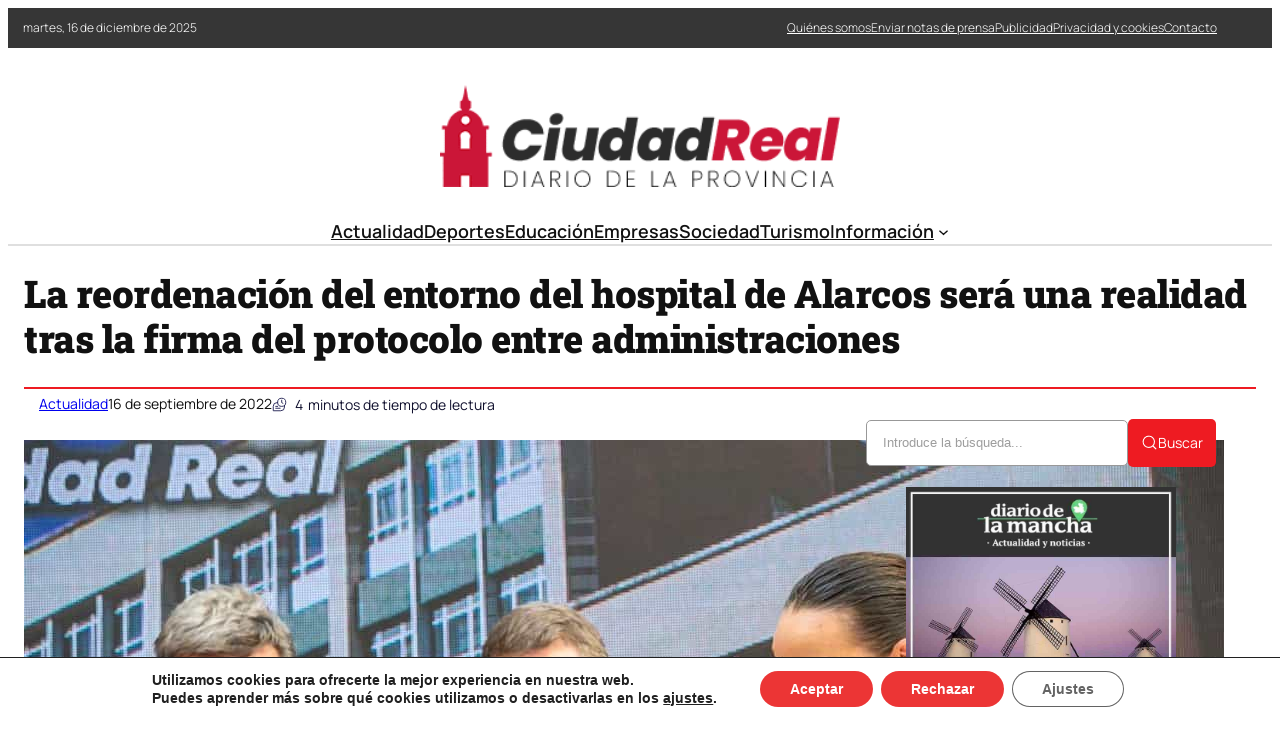

--- FILE ---
content_type: text/html; charset=UTF-8
request_url: https://ciudadreal.com/la-reordenacion-del-entorno-del-hospital-de-alarcos-sera-una-realidad-tras-la-firma-del-protocolo-entre-administraciones/
body_size: 43730
content:
<!DOCTYPE html><html lang="es" prefix="og: https://ogp.me/ns#"><head><meta charset="UTF-8" /><meta name="viewport" content="width=device-width, initial-scale=1" /><link rel="dns-prefetch" href="//fonts.googleapis.com"><link rel="dns-prefetch" href="//www.google-analytics.com"><meta name="description" content="Este viernes ha tenido lugar la firma del protocolo que permitirá reordenar dos parcelas de Ciudad Real en el entorno del antiguo Hospital de &#8216;Nuestra"/><meta name="robots" content="index, follow, max-snippet:-1, max-video-preview:-1, max-image-preview:large"/><link rel="canonical" href="https://ciudadreal.com/la-reordenacion-del-entorno-del-hospital-de-alarcos-sera-una-realidad-tras-la-firma-del-protocolo-entre-administraciones/" /><meta property="og:locale" content="es_ES" /><meta property="og:type" content="article" /><meta property="og:title" content="La reordenación del entorno del hospital de Alarcos será una realidad tras la firma del protocolo entre administraciones - Noticias de Ciudad Real" /><meta property="og:description" content="Este viernes ha tenido lugar la firma del protocolo que permitirá reordenar dos parcelas de Ciudad Real en el entorno del antiguo Hospital de &#8216;Nuestra" /><meta property="og:url" content="https://ciudadreal.com/la-reordenacion-del-entorno-del-hospital-de-alarcos-sera-una-realidad-tras-la-firma-del-protocolo-entre-administraciones/" /><meta property="og:site_name" content="Noticias de Ciudad Real" /><meta property="article:section" content="Actualidad" /><meta property="og:image" content="https://ciudadreal.com/wp-content/uploads/2022/09/La-reordenacion-del-entorno-del-hospital-de-Alarcos-sera-una.jpg" /><meta property="og:image:secure_url" content="https://ciudadreal.com/wp-content/uploads/2022/09/La-reordenacion-del-entorno-del-hospital-de-Alarcos-sera-una.jpg" /><meta property="og:image:width" content="1200" /><meta property="og:image:height" content="800" /><meta property="og:image:alt" content="La reordenación del entorno del hospital de Alarcos será una realidad tras la firma del protocolo entre administraciones" /><meta property="og:image:type" content="image/jpeg" /><meta property="article:published_time" content="2022-09-16T12:55:46+02:00" /><meta name="twitter:card" content="summary_large_image" /><meta name="twitter:title" content="La reordenación del entorno del hospital de Alarcos será una realidad tras la firma del protocolo entre administraciones - Noticias de Ciudad Real" /><meta name="twitter:description" content="Este viernes ha tenido lugar la firma del protocolo que permitirá reordenar dos parcelas de Ciudad Real en el entorno del antiguo Hospital de &#8216;Nuestra" /><meta name="twitter:image" content="https://ciudadreal.com/wp-content/uploads/2022/09/La-reordenacion-del-entorno-del-hospital-de-Alarcos-sera-una.jpg" /><meta name="twitter:label1" content="Tiempo de lectura" /><meta name="twitter:data1" content="3 minutos" /> <script type="application/ld+json" class="rank-math-schema-pro">{"@context":"https://schema.org","@graph":[{"image":{"@type":"ImageObject","url":"https://ciudadreal.com/wp-content/uploads/2022/09/La-reordenacion-del-entorno-del-hospital-de-Alarcos-sera-una.jpg"},"headline":"La reordenaci\u00f3n del entorno del hospital de Alarcos ser\u00e1 una realidad tras la firma del protocolo entre administraciones - Noticias de Ciudad Real","description":"Este viernes ha tenido lugar la firma del protocolo que permitir\u00e1 reordenar dos parcelas de Ciudad Real en el entorno del antiguo Hospital de &#8216;Nuestra","@type":"NewsArticle","datePublished":"2022-09-16T12:55:46+02:00","dateModified":"2022-09-16T12:55:46+02:00","copyrightYear":"2022","name":"La reordenaci\u00f3n del entorno del hospital de Alarcos ser\u00e1 una realidad tras la firma del protocolo entre administraciones - Noticias de Ciudad Real","articleSection":"Actualidad","mainEntityOfPage":{"@id":"https://ciudadreal.com/la-reordenacion-del-entorno-del-hospital-de-alarcos-sera-una-realidad-tras-la-firma-del-protocolo-entre-administraciones/#webpage"}},{"@type":"Organization","@id":"https://ciudadreal.com/#organization","name":"Noticias de Ciudad Real","url":"https://ciudadreal.com","logo":{"@type":"ImageObject","@id":"https://ciudadreal.com/#logo","url":"https://ciudadreal.com/wp-content/uploads/2021/05/logo2-300.png","contentUrl":"https://ciudadreal.com/wp-content/uploads/2021/05/logo2-300.png","caption":"Noticias de Ciudad Real","inLanguage":"es","width":"330","height":"84"}},{"@type":"WebSite","@id":"https://ciudadreal.com/#website","url":"https://ciudadreal.com","name":"Noticias de Ciudad Real","publisher":{"@id":"https://ciudadreal.com/#organization"},"inLanguage":"es"},{"@type":"ImageObject","@id":"https://ciudadreal.com/wp-content/uploads/2022/09/La-reordenacion-del-entorno-del-hospital-de-Alarcos-sera-una.jpg","url":"https://ciudadreal.com/wp-content/uploads/2022/09/La-reordenacion-del-entorno-del-hospital-de-Alarcos-sera-una.jpg","width":"1200","height":"800","inLanguage":"es"},{"@type":"WebPage","@id":"https://ciudadreal.com/la-reordenacion-del-entorno-del-hospital-de-alarcos-sera-una-realidad-tras-la-firma-del-protocolo-entre-administraciones/#webpage","url":"https://ciudadreal.com/la-reordenacion-del-entorno-del-hospital-de-alarcos-sera-una-realidad-tras-la-firma-del-protocolo-entre-administraciones/","name":"La reordenaci\u00f3n del entorno del hospital de Alarcos ser\u00e1 una realidad tras la firma del protocolo entre administraciones - Noticias de Ciudad Real","datePublished":"2022-09-16T12:55:46+02:00","dateModified":"2022-09-16T12:55:46+02:00","isPartOf":{"@id":"https://ciudadreal.com/#website"},"primaryImageOfPage":{"@id":"https://ciudadreal.com/wp-content/uploads/2022/09/La-reordenacion-del-entorno-del-hospital-de-Alarcos-sera-una.jpg"},"inLanguage":"es"},{"@type":"Person","@id":"https://ciudadreal.com/author/","url":"https://ciudadreal.com/author/","image":{"@type":"ImageObject","@id":"https://secure.gravatar.com/avatar/?s=96&amp;d=mm&amp;r=g","url":"https://secure.gravatar.com/avatar/?s=96&amp;d=mm&amp;r=g","inLanguage":"es"},"worksFor":{"@id":"https://ciudadreal.com/#organization"}},{"@type":"NewsArticle","headline":"La reordenaci\u00f3n del entorno del hospital de Alarcos ser\u00e1 una realidad tras la firma del protocolo entre","datePublished":"2022-09-16T12:55:46+02:00","dateModified":"2022-09-16T12:55:46+02:00","articleSection":"Actualidad","author":{"@id":"https://ciudadreal.com/author/"},"publisher":{"@id":"https://ciudadreal.com/#organization"},"description":"Este viernes ha tenido lugar la firma del protocolo que permitir\u00e1 reordenar dos parcelas de Ciudad Real en el entorno del antiguo Hospital de &#8216;Nuestra","copyrightYear":"2022","copyrightHolder":{"@id":"https://ciudadreal.com/#organization"},"name":"La reordenaci\u00f3n del entorno del hospital de Alarcos ser\u00e1 una realidad tras la firma del protocolo entre","@id":"https://ciudadreal.com/la-reordenacion-del-entorno-del-hospital-de-alarcos-sera-una-realidad-tras-la-firma-del-protocolo-entre-administraciones/#richSnippet","isPartOf":{"@id":"https://ciudadreal.com/la-reordenacion-del-entorno-del-hospital-de-alarcos-sera-una-realidad-tras-la-firma-del-protocolo-entre-administraciones/#webpage"},"image":{"@id":"https://ciudadreal.com/wp-content/uploads/2022/09/La-reordenacion-del-entorno-del-hospital-de-Alarcos-sera-una.jpg"},"inLanguage":"es","mainEntityOfPage":{"@id":"https://ciudadreal.com/la-reordenacion-del-entorno-del-hospital-de-alarcos-sera-una-realidad-tras-la-firma-del-protocolo-entre-administraciones/#webpage"}}]}</script> <title>La reordenación del entorno del hospital de Alarcos será una realidad tras la firma del protocolo entre administraciones - Noticias de Ciudad Real</title><link rel="alternate" type="application/rss+xml" title="Noticias de Ciudad Real &raquo; Feed" href="https://ciudadreal.com/feed/" /><link rel="alternate" title="oEmbed (JSON)" type="application/json+oembed" href="https://ciudadreal.com/wp-json/oembed/1.0/embed?url=https%3A%2F%2Fciudadreal.com%2Fla-reordenacion-del-entorno-del-hospital-de-alarcos-sera-una-realidad-tras-la-firma-del-protocolo-entre-administraciones%2F" /><link rel="alternate" title="oEmbed (XML)" type="text/xml+oembed" href="https://ciudadreal.com/wp-json/oembed/1.0/embed?url=https%3A%2F%2Fciudadreal.com%2Fla-reordenacion-del-entorno-del-hospital-de-alarcos-sera-una-realidad-tras-la-firma-del-protocolo-entre-administraciones%2F&#038;format=xml" /><style id="wp-img-auto-sizes-contain-inline-css">img:is([sizes=auto i],[sizes^="auto," i]){contain-intrinsic-size:3000px 1500px}
/*# sourceURL=wp-img-auto-sizes-contain-inline-css */</style><link rel="ccwpdelayedstyle" id="ultp-style-css" href="https://ciudadreal.com/wp-content/plugins/ultimate-post/assets/css/style.min.css?ver=5.0.3" media="all" data-ccwp-rel="stylesheet" defer="defer"/><style id="ultp-post-238746-inline-css">.ultp-block-16a739 > .ultp-row-wrapper > .block-editor-inner-blocks > .block-editor-block-list__layout, 
                .ultp-block-16a739 > .ultp-row-wrapper > .ultp-row-content { column-gap: 20px;}.ultp-block-16a739 > .ultp-row-wrapper > .block-editor-inner-blocks > .block-editor-block-list__layout, 
            .ultp-block-16a739 > .ultp-row-wrapper > .ultp-row-content { row-gap: 0px } .ultp-block-16a739 > .ultp-row-wrapper  > .block-editor-inner-blocks > .block-editor-block-list__layout, 
                .ultp-block-16a739 > .ultp-row-wrapper > .ultp-row-content { max-width: 1400px; margin-left: auto !important; margin-right: auto !important;}.ultp-block-16a739.wp-block-ultimate-post-row > .ultp-row-wrapper:not(:has( > .components-resizable-box__container)), 
            .ultp-block-16a739.wp-block-ultimate-post-row > .ultp-row-wrapper:has( > .components-resizable-box__container) > .block-editor-inner-blocks {padding: 0px 0px 0px 0px; }@media (max-width: 991px) {.ultp-block-16a739 > .ultp-row-wrapper > .block-editor-inner-blocks > .block-editor-block-list__layout, 
                .ultp-block-16a739 > .ultp-row-wrapper > .ultp-row-content { column-gap: 10px;}}@media (max-width: 767px) {.ultp-block-16a739 > .ultp-row-wrapper > .block-editor-inner-blocks > .block-editor-block-list__layout, 
                .ultp-block-16a739 > .ultp-row-wrapper > .ultp-row-content { column-gap: 5px;}}.ultp-block-16a739 > .ultp-row-wrapper > .block-editor-inner-blocks > .block-editor-block-list__layout,  
            .ultp-block-16a739 > .ultp-row-wrapper > .ultp-row-content { overflow: visible }.ultp-block-16a739 > .ultp-row-wrapper > .block-editor-inner-blocks > .block-editor-block-list__layout, 
                .ultp-block-16a739 > .ultp-row-wrapper > .ultp-row-content { align-items: center } .ultp-block-16a739 > .ultp-row-wrapper{background-color: rgba(54,54,54,1);}.ultp-block-16a739 > .ultp-row-wrapper > .ultp-row-overlay { opacity:50%; }.ultp-block-16a739 > .ultp-row-wrapper:hover > .ultp-row-overlay { opacity:50% }@media (min-width: 992px) {}@media only screen and (max-width: 991px) and (min-width: 768px) {}@media (max-width: 767px) {.ultp-block-16a739 {display:none;}}[data-ultp=".ultp-block-86b291"], 
            .ultp-row-content > .ultp-block-86b291 { flex-basis: calc(50% - 10px);}.ultp-block-86b291 > .ultp-column-wrapper { padding: 0px 0px 0px 0px; }@media (max-width: 991px) {[data-ultp=".ultp-block-86b291"], 
            .ultp-row-content > .ultp-block-86b291 { flex-basis: calc(50% - 5px);}}@media (max-width: 767px) {[data-ultp=".ultp-block-86b291"], 
            .ultp-row-content > .ultp-block-86b291 { flex-basis: calc(100% - 0px);}}.ultp-block-86b291 > .ultp-column-wrapper > .block-editor-inner-blocks > .block-editor-block-list__layout, 
                .ultp-row-content > .ultp-block-86b291 > .ultp-column-wrapper { display: flex;  flex-direction: column;}.ultp-block-86b291 > .ultp-column-wrapper > .block-editor-inner-blocks > .block-editor-block-list__layout, 
                .ultp-row-content > .ultp-block-86b291 > .ultp-column-wrapper  { justify-content: center; }.ultp-block-86b291 > .ultp-column-wrapper > .ultp-column-overlay { opacity: 50%; }.ultp-block-86b291 > .ultp-column-wrapper:hover > .ultp-column-overlay { opacity: 50%; }.block-editor-block-list__block > .ultp-block-86b291 > .ultp-column-wrapper, 
            .ultp-row-content > .ultp-block-86b291 > .ultp-column-wrapper { overflow: visible; }@media (min-width: 992px) {}@media only screen and (max-width: 991px) and (min-width: 768px) {}@media (max-width: 767px) {}[data-ultp=".ultp-block-66b4c6"], 
            .ultp-row-content > .ultp-block-66b4c6 { flex-basis: calc(50% - 10px);}.ultp-block-66b4c6 > .ultp-column-wrapper > .block-editor-inner-blocks > .block-editor-block-list__layout, 
                .ultp-row-content > .ultp-block-66b4c6 > .ultp-column-wrapper { justify-content: flex-end; }.ultp-block-66b4c6 > .ultp-column-wrapper { padding: 0px 0px 0px 0px; }@media (max-width: 991px) {[data-ultp=".ultp-block-66b4c6"], 
            .ultp-row-content > .ultp-block-66b4c6 { flex-basis: calc(50% - 5px);}}@media (max-width: 767px) {[data-ultp=".ultp-block-66b4c6"], 
            .ultp-row-content > .ultp-block-66b4c6 { flex-basis: calc(100% - 0px);}}.ultp-block-66b4c6 > .ultp-column-wrapper > .block-editor-inner-blocks > .block-editor-block-list__layout, 
                .ultp-row-content > .ultp-block-66b4c6 > .ultp-column-wrapper  { display: flex; flex-direction: row }.ultp-block-66b4c6 > .ultp-column-wrapper > .block-editor-inner-blocks > .block-editor-block-list__layout, 
                .ultp-row-content > .ultp-block-66b4c6 > .ultp-column-wrapper  { align-content: center; }.ultp-block-66b4c6 > .ultp-column-wrapper > .block-editor-inner-blocks > .block-editor-block-list__layout, 
                .ultp-row-content > .ultp-block-66b4c6 > .ultp-column-wrapper  { align-items: center; }.ultp-block-66b4c6 > .ultp-column-wrapper > .block-editor-inner-blocks > .block-editor-block-list__layout, 
                .ultp-row-content > .ultp-block-66b4c6 > .ultp-column-wrapper { flex-wrap: wrap; }.ultp-block-66b4c6 > .ultp-column-wrapper > .ultp-column-overlay { opacity: 50%; }.ultp-block-66b4c6 > .ultp-column-wrapper:hover > .ultp-column-overlay { opacity: 50%; }.block-editor-block-list__block > .ultp-block-66b4c6 > .ultp-column-wrapper, 
            .ultp-row-content > .ultp-block-66b4c6 > .ultp-column-wrapper { overflow: visible; }@media (min-width: 992px) {}@media only screen and (max-width: 991px) and (min-width: 768px) {}@media (max-width: 767px) {}.ultp-block-2f89f5 > .ultp-row-wrapper > .block-editor-inner-blocks > .block-editor-block-list__layout, 
                .ultp-block-2f89f5 > .ultp-row-wrapper > .ultp-row-content { column-gap: 20px;}.ultp-block-2f89f5 > .ultp-row-wrapper > .block-editor-inner-blocks > .block-editor-block-list__layout, 
            .ultp-block-2f89f5 > .ultp-row-wrapper > .ultp-row-content { row-gap: 20px } .ultp-block-2f89f5 > .ultp-row-wrapper  > .block-editor-inner-blocks > .block-editor-block-list__layout, 
                .ultp-block-2f89f5 > .ultp-row-wrapper > .ultp-row-content { max-width: 1140px; margin-left: auto !important; margin-right: auto !important;}.ultp-block-2f89f5.wp-block-ultimate-post-row > .ultp-row-wrapper:not(:has( > .components-resizable-box__container)), 
            .ultp-block-2f89f5.wp-block-ultimate-post-row > .ultp-row-wrapper:has( > .components-resizable-box__container) > .block-editor-inner-blocks {padding: 15px 0px 0px 0px; }@media (max-width: 991px) {.ultp-block-2f89f5 > .ultp-row-wrapper > .block-editor-inner-blocks > .block-editor-block-list__layout, 
                .ultp-block-2f89f5 > .ultp-row-wrapper > .ultp-row-content { column-gap: 10px;}}@media (max-width: 767px) {.ultp-block-2f89f5 > .ultp-row-wrapper > .block-editor-inner-blocks > .block-editor-block-list__layout, 
                .ultp-block-2f89f5 > .ultp-row-wrapper > .ultp-row-content { column-gap: 5px;}}.ultp-block-2f89f5 > .ultp-row-wrapper > .block-editor-inner-blocks > .block-editor-block-list__layout,  
            .ultp-block-2f89f5 > .ultp-row-wrapper > .ultp-row-content { overflow: visible }.ultp-block-2f89f5 > .ultp-row-wrapper > .ultp-row-overlay { opacity:50%; }.ultp-block-2f89f5 > .ultp-row-wrapper:hover > .ultp-row-overlay { opacity:50% }@media (min-width: 992px) {}@media only screen and (max-width: 991px) and (min-width: 768px) {}@media (max-width: 767px) {.ultp-block-2f89f5 {display:none;}}[data-ultp=".ultp-block-7c5e78"], 
            .ultp-row-content > .ultp-block-7c5e78 { flex-basis: calc(100% - 0px);}.ultp-block-7c5e78 > .ultp-column-wrapper { padding: 15px 0px 10px 0px; }@media (max-width: 991px) {[data-ultp=".ultp-block-7c5e78"], 
            .ultp-row-content > .ultp-block-7c5e78 { flex-basis: calc(100% - 0px);}}@media (max-width: 767px) {[data-ultp=".ultp-block-7c5e78"], 
            .ultp-row-content > .ultp-block-7c5e78 { flex-basis: calc(100% - 0px);}}.ultp-block-7c5e78 > .ultp-column-wrapper > .block-editor-inner-blocks > .block-editor-block-list__layout, 
                .ultp-row-content > .ultp-block-7c5e78 > .ultp-column-wrapper { display: flex;  flex-direction: column;}.ultp-block-7c5e78 > .ultp-column-wrapper > .ultp-column-overlay { opacity: 50%; }.ultp-block-7c5e78 > .ultp-column-wrapper:hover > .ultp-column-overlay { opacity: 50%; }.block-editor-block-list__block > .ultp-block-7c5e78 > .ultp-column-wrapper, 
            .ultp-row-content > .ultp-block-7c5e78 > .ultp-column-wrapper { overflow: visible; }@media (min-width: 992px) {}@media only screen and (max-width: 991px) and (min-width: 768px) {}@media (max-width: 767px) {}.ultp-block-f651d1 > .ultp-row-wrapper > .block-editor-inner-blocks > .block-editor-block-list__layout, 
                .ultp-block-f651d1 > .ultp-row-wrapper > .ultp-row-content { column-gap: 20px;}.ultp-block-f651d1 > .ultp-row-wrapper > .block-editor-inner-blocks > .block-editor-block-list__layout, 
            .ultp-block-f651d1 > .ultp-row-wrapper > .ultp-row-content { row-gap: 20px } .ultp-block-f651d1 > .ultp-row-wrapper  > .block-editor-inner-blocks > .block-editor-block-list__layout, 
                .ultp-block-f651d1 > .ultp-row-wrapper > .ultp-row-content { max-width: 1140px; margin-left: auto !important; margin-right: auto !important;}.ultp-block-f651d1.wp-block-ultimate-post-row > .ultp-row-wrapper:not(:has( > .components-resizable-box__container)), 
            .ultp-block-f651d1.wp-block-ultimate-post-row > .ultp-row-wrapper:has( > .components-resizable-box__container) > .block-editor-inner-blocks {padding: 15px 0px 15px 0px; }@media (max-width: 991px) {.ultp-block-f651d1 > .ultp-row-wrapper > .block-editor-inner-blocks > .block-editor-block-list__layout, 
                .ultp-block-f651d1 > .ultp-row-wrapper > .ultp-row-content { column-gap: 10px;}}@media (max-width: 767px) {.ultp-block-f651d1 > .ultp-row-wrapper > .block-editor-inner-blocks > .block-editor-block-list__layout, 
                .ultp-block-f651d1 > .ultp-row-wrapper > .ultp-row-content { column-gap: 5px;}}.ultp-block-f651d1 > .ultp-row-wrapper > .block-editor-inner-blocks > .block-editor-block-list__layout,  
            .ultp-block-f651d1 > .ultp-row-wrapper > .ultp-row-content { overflow: visible }.ultp-block-f651d1 > .ultp-row-wrapper > .ultp-row-overlay { opacity:50%; }.ultp-block-f651d1 > .ultp-row-wrapper:hover > .ultp-row-overlay { opacity:50% }.ultp-block-f651d1 > .ultp-row-wrapper{ border-color:  #dfdfdf; border-style: solid; border-width: 0px 0px 2px 0px; }@media (min-width: 992px) {}@media only screen and (max-width: 991px) and (min-width: 768px) {}@media (max-width: 767px) {.ultp-block-f651d1 {display:none;}}[data-ultp=".ultp-block-832d15"], 
            .ultp-row-content > .ultp-block-832d15 { flex-basis: calc(100% - 0px);}.ultp-block-832d15 > .ultp-column-wrapper { padding: 0px 0px 0px 0px; }@media (max-width: 991px) {[data-ultp=".ultp-block-832d15"], 
            .ultp-row-content > .ultp-block-832d15 { flex-basis: calc(100% - 0px);}}@media (max-width: 767px) {[data-ultp=".ultp-block-832d15"], 
            .ultp-row-content > .ultp-block-832d15 { flex-basis: calc(100% - 0px);}}.ultp-block-832d15 > .ultp-column-wrapper > .block-editor-inner-blocks > .block-editor-block-list__layout, 
                .ultp-row-content > .ultp-block-832d15 > .ultp-column-wrapper { display: flex;  flex-direction: column;}.ultp-block-832d15 > .ultp-column-wrapper > .ultp-column-overlay { opacity: 50%; }.ultp-block-832d15 > .ultp-column-wrapper:hover > .ultp-column-overlay { opacity: 50%; }.block-editor-block-list__block > .ultp-block-832d15 > .ultp-column-wrapper, 
            .ultp-row-content > .ultp-block-832d15 > .ultp-column-wrapper { overflow: visible; }@media (min-width: 992px) {}@media only screen and (max-width: 991px) and (min-width: 768px) {}@media (max-width: 767px) {}.ultp-block-d358b0 > .ultp-row-wrapper > .block-editor-inner-blocks > .block-editor-block-list__layout, 
                .ultp-block-d358b0 > .ultp-row-wrapper > .ultp-row-content { column-gap: 20px;}.ultp-block-d358b0 > .ultp-row-wrapper > .block-editor-inner-blocks > .block-editor-block-list__layout, 
            .ultp-block-d358b0 > .ultp-row-wrapper > .ultp-row-content { row-gap: 20px } .ultp-block-d358b0 > .ultp-row-wrapper  > .block-editor-inner-blocks > .block-editor-block-list__layout, 
                .ultp-block-d358b0 > .ultp-row-wrapper > .ultp-row-content { max-width: 1140px; margin-left: auto !important; margin-right: auto !important;}.ultp-block-d358b0.wp-block-ultimate-post-row > .ultp-row-wrapper:not(:has( > .components-resizable-box__container)), 
            .ultp-block-d358b0.wp-block-ultimate-post-row > .ultp-row-wrapper:has( > .components-resizable-box__container) > .block-editor-inner-blocks {padding: 15px 15px 15px 15px; }@media (max-width: 991px) {.ultp-block-d358b0 > .ultp-row-wrapper > .block-editor-inner-blocks > .block-editor-block-list__layout, 
                .ultp-block-d358b0 > .ultp-row-wrapper > .ultp-row-content { column-gap: 10px;}}@media (max-width: 767px) {.ultp-block-d358b0 > .ultp-row-wrapper > .block-editor-inner-blocks > .block-editor-block-list__layout, 
                .ultp-block-d358b0 > .ultp-row-wrapper > .ultp-row-content { column-gap: 5px;}}.ultp-block-d358b0 > .ultp-row-wrapper > .block-editor-inner-blocks > .block-editor-block-list__layout,  
            .ultp-block-d358b0 > .ultp-row-wrapper > .ultp-row-content { overflow: visible }.ultp-block-d358b0 > .ultp-row-wrapper > .block-editor-inner-blocks > .block-editor-block-list__layout, 
                .ultp-block-d358b0 > .ultp-row-wrapper > .ultp-row-content { align-items: center } .ultp-block-d358b0 > .ultp-row-wrapper > .ultp-row-overlay { opacity:50%; }.ultp-block-d358b0 > .ultp-row-wrapper:hover > .ultp-row-overlay { opacity:50% }@media (min-width: 992px) {.ultp-block-d358b0 {display:none;}}@media only screen and (max-width: 991px) and (min-width: 768px) {.ultp-block-d358b0 {display:none;}}@media (max-width: 767px) {}[data-ultp=".ultp-block-05eef6"], 
            .ultp-row-content > .ultp-block-05eef6 { flex-basis: calc(50% - 10px);}.ultp-block-05eef6 > .ultp-column-wrapper { padding: 0px 0px 0px 0px; }@media (max-width: 991px) {[data-ultp=".ultp-block-05eef6"], 
            .ultp-row-content > .ultp-block-05eef6 { flex-basis: calc(50% - 5px);}}@media (max-width: 767px) {[data-ultp=".ultp-block-05eef6"], 
            .ultp-row-content > .ultp-block-05eef6 { flex-basis: calc(50% - 2.5px);}}.ultp-block-05eef6 > .ultp-column-wrapper > .block-editor-inner-blocks > .block-editor-block-list__layout, 
                .ultp-row-content > .ultp-block-05eef6 > .ultp-column-wrapper { display: flex;  flex-direction: column;}.ultp-block-05eef6 > .ultp-column-wrapper > .ultp-column-overlay { opacity: 50%; }.ultp-block-05eef6 > .ultp-column-wrapper:hover > .ultp-column-overlay { opacity: 50%; }.block-editor-block-list__block > .ultp-block-05eef6 > .ultp-column-wrapper, 
            .ultp-row-content > .ultp-block-05eef6 > .ultp-column-wrapper { overflow: visible; }@media (min-width: 992px) {}@media only screen and (max-width: 991px) and (min-width: 768px) {}@media (max-width: 767px) {}[data-ultp=".ultp-block-ffddb1"], 
            .ultp-row-content > .ultp-block-ffddb1 { flex-basis: calc(50% - 10px);}.ultp-block-ffddb1 > .ultp-column-wrapper > .block-editor-inner-blocks > .block-editor-block-list__layout, 
                .ultp-row-content > .ultp-block-ffddb1 > .ultp-column-wrapper { justify-content: flex-end; }.ultp-block-ffddb1 > .ultp-column-wrapper { padding: 0px 0px 0px 0px; }@media (max-width: 991px) {[data-ultp=".ultp-block-ffddb1"], 
            .ultp-row-content > .ultp-block-ffddb1 { flex-basis: calc(50% - 5px);}}@media (max-width: 767px) {[data-ultp=".ultp-block-ffddb1"], 
            .ultp-row-content > .ultp-block-ffddb1 { flex-basis: calc(50% - 2.5px);}}.ultp-block-ffddb1 > .ultp-column-wrapper > .block-editor-inner-blocks > .block-editor-block-list__layout, 
                .ultp-row-content > .ultp-block-ffddb1 > .ultp-column-wrapper  { display: flex; flex-direction: row }.ultp-block-ffddb1 > .ultp-column-wrapper > .block-editor-inner-blocks > .block-editor-block-list__layout, 
                .ultp-row-content > .ultp-block-ffddb1 > .ultp-column-wrapper { flex-wrap: wrap; }.ultp-block-ffddb1 > .ultp-column-wrapper > .ultp-column-overlay { opacity: 50%; }.ultp-block-ffddb1 > .ultp-column-wrapper:hover > .ultp-column-overlay { opacity: 50%; }.block-editor-block-list__block > .ultp-block-ffddb1 > .ultp-column-wrapper, 
            .ultp-row-content > .ultp-block-ffddb1 > .ultp-column-wrapper { overflow: visible; }@media (min-width: 992px) {}@media only screen and (max-width: 991px) and (min-width: 768px) {}@media (max-width: 767px) {}
/*# sourceURL=ultp-post-238746-inline-css */</style><style id="ultp-post-238760-inline-css">.ultp-block-cb2592 > .ultp-row-wrapper > .block-editor-inner-blocks > .block-editor-block-list__layout, 
                .ultp-block-cb2592 > .ultp-row-wrapper > .ultp-row-content { column-gap: 20px;}.ultp-block-cb2592 > .ultp-row-wrapper > .block-editor-inner-blocks > .block-editor-block-list__layout, 
            .ultp-block-cb2592 > .ultp-row-wrapper > .ultp-row-content { row-gap: 20px } .ultp-block-cb2592 > .ultp-row-wrapper  > .block-editor-inner-blocks > .block-editor-block-list__layout, 
                .ultp-block-cb2592 > .ultp-row-wrapper > .ultp-row-content { max-width: 1400px; margin-left: auto !important; margin-right: auto !important;}.ultp-block-cb2592 > .ultp-row-wrapper { margin:40px 0px 0px 0px; }.ultp-block-cb2592.wp-block-ultimate-post-row > .ultp-row-wrapper:not(:has( > .components-resizable-box__container)), 
            .ultp-block-cb2592.wp-block-ultimate-post-row > .ultp-row-wrapper:has( > .components-resizable-box__container) > .block-editor-inner-blocks {padding: 15px 0px 15px 0px; }@media (max-width: 991px) {.ultp-block-cb2592 > .ultp-row-wrapper > .block-editor-inner-blocks > .block-editor-block-list__layout, 
                .ultp-block-cb2592 > .ultp-row-wrapper > .ultp-row-content { column-gap: 10px;}}@media (max-width: 767px) {.ultp-block-cb2592 > .ultp-row-wrapper > .block-editor-inner-blocks > .block-editor-block-list__layout, 
                .ultp-block-cb2592 > .ultp-row-wrapper > .ultp-row-content { column-gap: 5px;}}.ultp-block-cb2592 > .ultp-row-wrapper > .block-editor-inner-blocks > .block-editor-block-list__layout,  
            .ultp-block-cb2592 > .ultp-row-wrapper > .ultp-row-content { overflow: visible }.ultp-block-cb2592 > .ultp-row-wrapper > .block-editor-inner-blocks > .block-editor-block-list__layout, 
                .ultp-block-cb2592 > .ultp-row-wrapper > .ultp-row-content { align-items: center } .ultp-block-cb2592 > .ultp-row-wrapper > .ultp-row-overlay { opacity:50%; }.ultp-block-cb2592 > .ultp-row-wrapper:hover > .ultp-row-overlay { opacity:50% }.ultp-block-cb2592 > .ultp-row-wrapper{ border-color:  rgba(238,27,34,1); border-style: solid; border-width: 2px 0px 0px 0px; }@media (min-width: 992px) {}@media only screen and (max-width: 991px) and (min-width: 768px) {}@media (max-width: 767px) {}[data-ultp=".ultp-block-2de9f8"], 
            .ultp-row-content > .ultp-block-2de9f8 { flex-basis: calc(50% - 10px);}.ultp-block-2de9f8 > .ultp-column-wrapper { padding: 0px 0px 0px 0px; }@media (max-width: 991px) {[data-ultp=".ultp-block-2de9f8"], 
            .ultp-row-content > .ultp-block-2de9f8 { flex-basis: calc(50% - 5px);}}@media (max-width: 767px) {[data-ultp=".ultp-block-2de9f8"], 
            .ultp-row-content > .ultp-block-2de9f8 { flex-basis: calc(100% - 0px);}}.ultp-block-2de9f8 > .ultp-column-wrapper > .block-editor-inner-blocks > .block-editor-block-list__layout, 
                .ultp-row-content > .ultp-block-2de9f8 > .ultp-column-wrapper { display: flex;  flex-direction: column;}.ultp-block-2de9f8 > .ultp-column-wrapper > .ultp-column-overlay { opacity: 50%; }.ultp-block-2de9f8 > .ultp-column-wrapper:hover > .ultp-column-overlay { opacity: 50%; }.block-editor-block-list__block > .ultp-block-2de9f8 > .ultp-column-wrapper, 
            .ultp-row-content > .ultp-block-2de9f8 > .ultp-column-wrapper { overflow: visible; }@media (min-width: 992px) {}@media only screen and (max-width: 991px) and (min-width: 768px) {}@media (max-width: 767px) {}[data-ultp=".ultp-block-41e7d4"], 
            .ultp-row-content > .ultp-block-41e7d4 { flex-basis: calc(50% - 10px);}.ultp-block-41e7d4 > .ultp-column-wrapper { padding: 0px 0px 0px 0px; }@media (max-width: 991px) {[data-ultp=".ultp-block-41e7d4"], 
            .ultp-row-content > .ultp-block-41e7d4 { flex-basis: calc(50% - 5px);}}@media (max-width: 767px) {[data-ultp=".ultp-block-41e7d4"], 
            .ultp-row-content > .ultp-block-41e7d4 { flex-basis: calc(100% - 0px);}}.ultp-block-41e7d4 > .ultp-column-wrapper > .block-editor-inner-blocks > .block-editor-block-list__layout, 
                .ultp-row-content > .ultp-block-41e7d4 > .ultp-column-wrapper { display: flex;  flex-direction: column;}.ultp-block-41e7d4 > .ultp-column-wrapper > .ultp-column-overlay { opacity: 50%; }.ultp-block-41e7d4 > .ultp-column-wrapper:hover > .ultp-column-overlay { opacity: 50%; }.block-editor-block-list__block > .ultp-block-41e7d4 > .ultp-column-wrapper, 
            .ultp-row-content > .ultp-block-41e7d4 > .ultp-column-wrapper { overflow: visible; }@media (min-width: 992px) {}@media only screen and (max-width: 991px) and (min-width: 768px) {}@media (max-width: 767px) {}.ultp-block-211508 > .ultp-row-wrapper > .block-editor-inner-blocks > .block-editor-block-list__layout, 
                .ultp-block-211508 > .ultp-row-wrapper > .ultp-row-content { column-gap: 20px;}.ultp-block-211508 > .ultp-row-wrapper > .block-editor-inner-blocks > .block-editor-block-list__layout, 
            .ultp-block-211508 > .ultp-row-wrapper > .ultp-row-content { row-gap: 20px } .ultp-block-211508 > .ultp-row-wrapper  > .block-editor-inner-blocks > .block-editor-block-list__layout, 
                .ultp-block-211508 > .ultp-row-wrapper > .ultp-row-content { max-width: 1400px; margin-left: auto !important; margin-right: auto !important;}.ultp-block-211508.wp-block-ultimate-post-row > .ultp-row-wrapper:not(:has( > .components-resizable-box__container)), 
            .ultp-block-211508.wp-block-ultimate-post-row > .ultp-row-wrapper:has( > .components-resizable-box__container) > .block-editor-inner-blocks {padding: 15px 0px 15px 0px; }@media (max-width: 991px) {.ultp-block-211508 > .ultp-row-wrapper > .block-editor-inner-blocks > .block-editor-block-list__layout, 
                .ultp-block-211508 > .ultp-row-wrapper > .ultp-row-content { column-gap: 10px;}}@media (max-width: 767px) {.ultp-block-211508 > .ultp-row-wrapper > .block-editor-inner-blocks > .block-editor-block-list__layout, 
                .ultp-block-211508 > .ultp-row-wrapper > .ultp-row-content { column-gap: 5px;}}.ultp-block-211508 > .ultp-row-wrapper > .block-editor-inner-blocks > .block-editor-block-list__layout,  
            .ultp-block-211508 > .ultp-row-wrapper > .ultp-row-content { overflow: visible }.ultp-block-211508 > .ultp-row-wrapper > .block-editor-inner-blocks > .block-editor-block-list__layout, 
                .ultp-block-211508 > .ultp-row-wrapper > .ultp-row-content { align-items: center } .ultp-block-211508 > .ultp-row-wrapper{background-color: rgba(238,27,34,1);}.ultp-block-211508 > .ultp-row-wrapper:hover{background-color: rgba(238,27,34,1);}.ultp-block-211508 > .ultp-row-wrapper > .ultp-row-overlay{background-color: rgba(238,27,34,1);}.ultp-block-211508 > .ultp-row-wrapper > .ultp-row-overlay { opacity:100%; }.ultp-block-211508 > .ultp-row-wrapper:hover > .ultp-row-overlay{background-color: rgba(238,27,34,1);}.ultp-block-211508 > .ultp-row-wrapper:hover > .ultp-row-overlay { opacity:50% }@media (min-width: 992px) {}@media only screen and (max-width: 991px) and (min-width: 768px) {}@media (max-width: 767px) {}[data-ultp=".ultp-block-76f66b"], 
            .ultp-row-content > .ultp-block-76f66b { flex-basis: calc(50% - 10px);}.ultp-block-76f66b > .ultp-column-wrapper { padding: 0px 0px 0px 0px; }@media (max-width: 991px) {[data-ultp=".ultp-block-76f66b"], 
            .ultp-row-content > .ultp-block-76f66b { flex-basis: calc(50% - 5px);}}@media (max-width: 767px) {[data-ultp=".ultp-block-76f66b"], 
            .ultp-row-content > .ultp-block-76f66b { flex-basis: calc(100% - 0px);}}.ultp-block-76f66b > .ultp-column-wrapper > .block-editor-inner-blocks > .block-editor-block-list__layout, 
                .ultp-row-content > .ultp-block-76f66b > .ultp-column-wrapper { display: flex;  flex-direction: column;}.ultp-block-76f66b > .ultp-column-wrapper > .block-editor-inner-blocks > .block-editor-block-list__layout, 
                .ultp-row-content > .ultp-block-76f66b > .ultp-column-wrapper  { justify-content: center; }.ultp-block-76f66b > .ultp-column-wrapper > .ultp-column-overlay { opacity: 50%; }.ultp-block-76f66b > .ultp-column-wrapper:hover > .ultp-column-overlay { opacity: 50%; }.block-editor-block-list__block > .ultp-block-76f66b > .ultp-column-wrapper, 
            .ultp-row-content > .ultp-block-76f66b > .ultp-column-wrapper { overflow: visible; }@media (min-width: 992px) {}@media only screen and (max-width: 991px) and (min-width: 768px) {}@media (max-width: 767px) {}[data-ultp=".ultp-block-1391e3"], 
            .ultp-row-content > .ultp-block-1391e3 { flex-basis: calc(50% - 10px);}.ultp-block-1391e3 > .ultp-column-wrapper { padding: 0px 0px 0px 0px; }@media (max-width: 991px) {[data-ultp=".ultp-block-1391e3"], 
            .ultp-row-content > .ultp-block-1391e3 { flex-basis: calc(50% - 5px);}}@media (max-width: 767px) {[data-ultp=".ultp-block-1391e3"], 
            .ultp-row-content > .ultp-block-1391e3 { flex-basis: calc(100% - 0px);}}.ultp-block-1391e3 > .ultp-column-wrapper > .block-editor-inner-blocks > .block-editor-block-list__layout, 
                .ultp-row-content > .ultp-block-1391e3 > .ultp-column-wrapper { display: flex;  flex-direction: column;}.ultp-block-1391e3 > .ultp-column-wrapper > .block-editor-inner-blocks > .block-editor-block-list__layout, 
                .ultp-row-content > .ultp-block-1391e3 > .ultp-column-wrapper  { justify-content: center; }.ultp-block-1391e3 > .ultp-column-wrapper > .ultp-column-overlay { opacity: 50%; }.ultp-block-1391e3 > .ultp-column-wrapper:hover > .ultp-column-overlay { opacity: 50%; }.block-editor-block-list__block > .ultp-block-1391e3 > .ultp-column-wrapper, 
            .ultp-row-content > .ultp-block-1391e3 > .ultp-column-wrapper { overflow: visible; }@media (min-width: 992px) {}@media only screen and (max-width: 991px) and (min-width: 768px) {}@media (max-width: 767px) {}
/*# sourceURL=ultp-post-238760-inline-css */</style><style id="wp-block-library-inline-css">:root{--wp-block-synced-color:#7a00df;--wp-block-synced-color--rgb:122,0,223;--wp-bound-block-color:var(--wp-block-synced-color);--wp-editor-canvas-background:#ddd;--wp-admin-theme-color:#007cba;--wp-admin-theme-color--rgb:0,124,186;--wp-admin-theme-color-darker-10:#006ba1;--wp-admin-theme-color-darker-10--rgb:0,107,160.5;--wp-admin-theme-color-darker-20:#005a87;--wp-admin-theme-color-darker-20--rgb:0,90,135;--wp-admin-border-width-focus:2px}@media (min-resolution:192dpi){:root{--wp-admin-border-width-focus:1.5px}}.wp-element-button{cursor:pointer}:root .has-very-light-gray-background-color{background-color:#eee}:root .has-very-dark-gray-background-color{background-color:#313131}:root .has-very-light-gray-color{color:#eee}:root .has-very-dark-gray-color{color:#313131}:root .has-vivid-green-cyan-to-vivid-cyan-blue-gradient-background{background:linear-gradient(135deg,#00d084,#0693e3)}:root .has-purple-crush-gradient-background{background:linear-gradient(135deg,#34e2e4,#4721fb 50%,#ab1dfe)}:root .has-hazy-dawn-gradient-background{background:linear-gradient(135deg,#faaca8,#dad0ec)}:root .has-subdued-olive-gradient-background{background:linear-gradient(135deg,#fafae1,#67a671)}:root .has-atomic-cream-gradient-background{background:linear-gradient(135deg,#fdd79a,#004a59)}:root .has-nightshade-gradient-background{background:linear-gradient(135deg,#330968,#31cdcf)}:root .has-midnight-gradient-background{background:linear-gradient(135deg,#020381,#2874fc)}:root{--wp--preset--font-size--normal:16px;--wp--preset--font-size--huge:42px}.has-regular-font-size{font-size:1em}.has-larger-font-size{font-size:2.625em}.has-normal-font-size{font-size:var(--wp--preset--font-size--normal)}.has-huge-font-size{font-size:var(--wp--preset--font-size--huge)}.has-text-align-center{text-align:center}.has-text-align-left{text-align:left}.has-text-align-right{text-align:right}.has-fit-text{white-space:nowrap!important}#end-resizable-editor-section{display:none}.aligncenter{clear:both}.items-justified-left{justify-content:flex-start}.items-justified-center{justify-content:center}.items-justified-right{justify-content:flex-end}.items-justified-space-between{justify-content:space-between}.screen-reader-text{border:0;clip-path:inset(50%);height:1px;margin:-1px;overflow:hidden;padding:0;position:absolute;width:1px;word-wrap:normal!important}.screen-reader-text:focus{background-color:#ddd;clip-path:none;color:#444;display:block;font-size:1em;height:auto;left:5px;line-height:normal;padding:15px 23px 14px;text-decoration:none;top:5px;width:auto;z-index:100000}html :where(.has-border-color){border-style:solid}html :where([style*=border-top-color]){border-top-style:solid}html :where([style*=border-right-color]){border-right-style:solid}html :where([style*=border-bottom-color]){border-bottom-style:solid}html :where([style*=border-left-color]){border-left-style:solid}html :where([style*=border-width]){border-style:solid}html :where([style*=border-top-width]){border-top-style:solid}html :where([style*=border-right-width]){border-right-style:solid}html :where([style*=border-bottom-width]){border-bottom-style:solid}html :where([style*=border-left-width]){border-left-style:solid}html :where(img[class*=wp-image-]){height:auto;max-width:100%}:where(figure){margin:0 0 1em}html :where(.is-position-sticky){--wp-admin--admin-bar--position-offset:var(--wp-admin--admin-bar--height,0px)}@media screen and (max-width:600px){html :where(.is-position-sticky){--wp-admin--admin-bar--position-offset:0px}}
/*# sourceURL=/wp-includes/css/dist/block-library/common.min.css */</style><style id="global-styles-inline-css">:root{--wp--preset--aspect-ratio--square: 1;--wp--preset--aspect-ratio--4-3: 4/3;--wp--preset--aspect-ratio--3-4: 3/4;--wp--preset--aspect-ratio--3-2: 3/2;--wp--preset--aspect-ratio--2-3: 2/3;--wp--preset--aspect-ratio--16-9: 16/9;--wp--preset--aspect-ratio--9-16: 9/16;--wp--preset--color--black: #000000;--wp--preset--color--cyan-bluish-gray: #abb8c3;--wp--preset--color--white: #ffffff;--wp--preset--color--pale-pink: #f78da7;--wp--preset--color--vivid-red: #cf2e2e;--wp--preset--color--luminous-vivid-orange: #ff6900;--wp--preset--color--luminous-vivid-amber: #fcb900;--wp--preset--color--light-green-cyan: #7bdcb5;--wp--preset--color--vivid-green-cyan: #00d084;--wp--preset--color--pale-cyan-blue: #8ed1fc;--wp--preset--color--vivid-cyan-blue: #0693e3;--wp--preset--color--vivid-purple: #9b51e0;--wp--preset--color--base: #FFFFFF;--wp--preset--color--contrast: #111111;--wp--preset--color--accent-1: #FFEE58;--wp--preset--color--accent-2: #F6CFF4;--wp--preset--color--accent-3: #503AA8;--wp--preset--color--accent-4: #686868;--wp--preset--color--accent-5: #FBFAF3;--wp--preset--color--accent-6: color-mix(in srgb, currentColor 20%, transparent);--wp--preset--gradient--vivid-cyan-blue-to-vivid-purple: linear-gradient(135deg,rgb(6,147,227) 0%,rgb(155,81,224) 100%);--wp--preset--gradient--light-green-cyan-to-vivid-green-cyan: linear-gradient(135deg,rgb(122,220,180) 0%,rgb(0,208,130) 100%);--wp--preset--gradient--luminous-vivid-amber-to-luminous-vivid-orange: linear-gradient(135deg,rgb(252,185,0) 0%,rgb(255,105,0) 100%);--wp--preset--gradient--luminous-vivid-orange-to-vivid-red: linear-gradient(135deg,rgb(255,105,0) 0%,rgb(207,46,46) 100%);--wp--preset--gradient--very-light-gray-to-cyan-bluish-gray: linear-gradient(135deg,rgb(238,238,238) 0%,rgb(169,184,195) 100%);--wp--preset--gradient--cool-to-warm-spectrum: linear-gradient(135deg,rgb(74,234,220) 0%,rgb(151,120,209) 20%,rgb(207,42,186) 40%,rgb(238,44,130) 60%,rgb(251,105,98) 80%,rgb(254,248,76) 100%);--wp--preset--gradient--blush-light-purple: linear-gradient(135deg,rgb(255,206,236) 0%,rgb(152,150,240) 100%);--wp--preset--gradient--blush-bordeaux: linear-gradient(135deg,rgb(254,205,165) 0%,rgb(254,45,45) 50%,rgb(107,0,62) 100%);--wp--preset--gradient--luminous-dusk: linear-gradient(135deg,rgb(255,203,112) 0%,rgb(199,81,192) 50%,rgb(65,88,208) 100%);--wp--preset--gradient--pale-ocean: linear-gradient(135deg,rgb(255,245,203) 0%,rgb(182,227,212) 50%,rgb(51,167,181) 100%);--wp--preset--gradient--electric-grass: linear-gradient(135deg,rgb(202,248,128) 0%,rgb(113,206,126) 100%);--wp--preset--gradient--midnight: linear-gradient(135deg,rgb(2,3,129) 0%,rgb(40,116,252) 100%);--wp--preset--font-size--small: 0.875rem;--wp--preset--font-size--medium: clamp(1rem, 1rem + ((1vw - 0.2rem) * 0.196), 1.125rem);--wp--preset--font-size--large: clamp(1.125rem, 1.125rem + ((1vw - 0.2rem) * 0.392), 1.375rem);--wp--preset--font-size--x-large: clamp(1.75rem, 1.75rem + ((1vw - 0.2rem) * 0.392), 2rem);--wp--preset--font-size--xx-large: clamp(2.15rem, 2.15rem + ((1vw - 0.2rem) * 0.392), 2.4rem);--wp--preset--font-family--roboto-slab: "Roboto Slab", serif;--wp--preset--font-family--manrope: Manrope, sans-serif;--wp--preset--spacing--20: 10px;--wp--preset--spacing--30: 20px;--wp--preset--spacing--40: 30px;--wp--preset--spacing--50: clamp(30px, 5vw, 50px);--wp--preset--spacing--60: clamp(30px, 7vw, 70px);--wp--preset--spacing--70: clamp(50px, 7vw, 90px);--wp--preset--spacing--80: clamp(70px, 10vw, 140px);--wp--preset--shadow--natural: 6px 6px 9px rgba(0, 0, 0, 0.2);--wp--preset--shadow--deep: 12px 12px 50px rgba(0, 0, 0, 0.4);--wp--preset--shadow--sharp: 6px 6px 0px rgba(0, 0, 0, 0.2);--wp--preset--shadow--outlined: 6px 6px 0px -3px rgb(255, 255, 255), 6px 6px rgb(0, 0, 0);--wp--preset--shadow--crisp: 6px 6px 0px rgb(0, 0, 0);}:root { --wp--style--global--content-size: 645px;--wp--style--global--wide-size: 1340px; }:where(body) { margin: 0; }.wp-site-blocks { padding-top: var(--wp--style--root--padding-top); padding-bottom: var(--wp--style--root--padding-bottom); }.has-global-padding { padding-right: var(--wp--style--root--padding-right); padding-left: var(--wp--style--root--padding-left); }.has-global-padding > .alignfull { margin-right: calc(var(--wp--style--root--padding-right) * -1); margin-left: calc(var(--wp--style--root--padding-left) * -1); }.has-global-padding :where(:not(.alignfull.is-layout-flow) > .has-global-padding:not(.wp-block-block, .alignfull)) { padding-right: 0; padding-left: 0; }.has-global-padding :where(:not(.alignfull.is-layout-flow) > .has-global-padding:not(.wp-block-block, .alignfull)) > .alignfull { margin-left: 0; margin-right: 0; }.wp-site-blocks > .alignleft { float: left; margin-right: 2em; }.wp-site-blocks > .alignright { float: right; margin-left: 2em; }.wp-site-blocks > .aligncenter { justify-content: center; margin-left: auto; margin-right: auto; }:where(.wp-site-blocks) > * { margin-block-start: 1.2rem; margin-block-end: 0; }:where(.wp-site-blocks) > :first-child { margin-block-start: 0; }:where(.wp-site-blocks) > :last-child { margin-block-end: 0; }:root { --wp--style--block-gap: 1.2rem; }:root :where(.is-layout-flow) > :first-child{margin-block-start: 0;}:root :where(.is-layout-flow) > :last-child{margin-block-end: 0;}:root :where(.is-layout-flow) > *{margin-block-start: 1.2rem;margin-block-end: 0;}:root :where(.is-layout-constrained) > :first-child{margin-block-start: 0;}:root :where(.is-layout-constrained) > :last-child{margin-block-end: 0;}:root :where(.is-layout-constrained) > *{margin-block-start: 1.2rem;margin-block-end: 0;}:root :where(.is-layout-flex){gap: 1.2rem;}:root :where(.is-layout-grid){gap: 1.2rem;}.is-layout-flow > .alignleft{float: left;margin-inline-start: 0;margin-inline-end: 2em;}.is-layout-flow > .alignright{float: right;margin-inline-start: 2em;margin-inline-end: 0;}.is-layout-flow > .aligncenter{margin-left: auto !important;margin-right: auto !important;}.is-layout-constrained > .alignleft{float: left;margin-inline-start: 0;margin-inline-end: 2em;}.is-layout-constrained > .alignright{float: right;margin-inline-start: 2em;margin-inline-end: 0;}.is-layout-constrained > .aligncenter{margin-left: auto !important;margin-right: auto !important;}.is-layout-constrained > :where(:not(.alignleft):not(.alignright):not(.alignfull)){max-width: var(--wp--style--global--content-size);margin-left: auto !important;margin-right: auto !important;}.is-layout-constrained > .alignwide{max-width: var(--wp--style--global--wide-size);}body .is-layout-flex{display: flex;}.is-layout-flex{flex-wrap: wrap;align-items: center;}.is-layout-flex > :is(*, div){margin: 0;}body .is-layout-grid{display: grid;}.is-layout-grid > :is(*, div){margin: 0;}body{background-color: var(--wp--preset--color--base);color: var(--wp--preset--color--contrast);font-family: var(--wp--preset--font-family--manrope);font-size: var(--wp--preset--font-size--large);font-weight: 300;letter-spacing: 0;line-height: 1.4;--wp--style--root--padding-top: 0px;--wp--style--root--padding-right: var(--wp--preset--spacing--50);--wp--style--root--padding-bottom: 0px;--wp--style--root--padding-left: var(--wp--preset--spacing--50);}a:where(:not(.wp-element-button)){color: currentColor;text-decoration: underline;}:root :where(a:where(:not(.wp-element-button)):hover){text-decoration: none;}h1, h2, h3, h4, h5, h6{font-family: var(--wp--preset--font-family--roboto-slab);font-weight: 300;letter-spacing: -0.5px;line-height: 1.2;}h1{font-size: var(--wp--preset--font-size--xx-large);}h2{font-size: var(--wp--preset--font-size--x-large);}h3{font-size: var(--wp--preset--font-size--large);}h4{font-size: var(--wp--preset--font-size--medium);}h5{font-size: var(--wp--preset--font-size--small);letter-spacing: 0.5px;}h6{font-size: var(--wp--preset--font-size--small);font-weight: 700;letter-spacing: 1.4px;text-transform: uppercase;}:root :where(.wp-element-button, .wp-block-button__link){background-color: var(--wp--preset--color--contrast);border-width: 0;color: var(--wp--preset--color--base);font-family: inherit;font-size: var(--wp--preset--font-size--medium);font-style: inherit;font-weight: 500;letter-spacing: -0.36px;line-height: inherit;padding-top: 1rem;padding-right: 2.25rem;padding-bottom: 1rem;padding-left: 2.25rem;text-decoration: none;text-transform: uppercase;}:root :where(.wp-element-button:hover, .wp-block-button__link:hover){background-color: color-mix(in srgb, var(--wp--preset--color--contrast) 85%, transparent);border-color: transparent;color: var(--wp--preset--color--base);}:root :where(.wp-element-button:focus, .wp-block-button__link:focus){outline-color: var(--wp--preset--color--accent-4);outline-offset: 2px;}:root :where(.wp-element-caption, .wp-block-audio figcaption, .wp-block-embed figcaption, .wp-block-gallery figcaption, .wp-block-image figcaption, .wp-block-table figcaption, .wp-block-video figcaption){font-size: var(--wp--preset--font-size--small);line-height: 1.4;}.has-black-color{color: var(--wp--preset--color--black) !important;}.has-cyan-bluish-gray-color{color: var(--wp--preset--color--cyan-bluish-gray) !important;}.has-white-color{color: var(--wp--preset--color--white) !important;}.has-pale-pink-color{color: var(--wp--preset--color--pale-pink) !important;}.has-vivid-red-color{color: var(--wp--preset--color--vivid-red) !important;}.has-luminous-vivid-orange-color{color: var(--wp--preset--color--luminous-vivid-orange) !important;}.has-luminous-vivid-amber-color{color: var(--wp--preset--color--luminous-vivid-amber) !important;}.has-light-green-cyan-color{color: var(--wp--preset--color--light-green-cyan) !important;}.has-vivid-green-cyan-color{color: var(--wp--preset--color--vivid-green-cyan) !important;}.has-pale-cyan-blue-color{color: var(--wp--preset--color--pale-cyan-blue) !important;}.has-vivid-cyan-blue-color{color: var(--wp--preset--color--vivid-cyan-blue) !important;}.has-vivid-purple-color{color: var(--wp--preset--color--vivid-purple) !important;}.has-base-color{color: var(--wp--preset--color--base) !important;}.has-contrast-color{color: var(--wp--preset--color--contrast) !important;}.has-accent-1-color{color: var(--wp--preset--color--accent-1) !important;}.has-accent-2-color{color: var(--wp--preset--color--accent-2) !important;}.has-accent-3-color{color: var(--wp--preset--color--accent-3) !important;}.has-accent-4-color{color: var(--wp--preset--color--accent-4) !important;}.has-accent-5-color{color: var(--wp--preset--color--accent-5) !important;}.has-accent-6-color{color: var(--wp--preset--color--accent-6) !important;}.has-black-background-color{background-color: var(--wp--preset--color--black) !important;}.has-cyan-bluish-gray-background-color{background-color: var(--wp--preset--color--cyan-bluish-gray) !important;}.has-white-background-color{background-color: var(--wp--preset--color--white) !important;}.has-pale-pink-background-color{background-color: var(--wp--preset--color--pale-pink) !important;}.has-vivid-red-background-color{background-color: var(--wp--preset--color--vivid-red) !important;}.has-luminous-vivid-orange-background-color{background-color: var(--wp--preset--color--luminous-vivid-orange) !important;}.has-luminous-vivid-amber-background-color{background-color: var(--wp--preset--color--luminous-vivid-amber) !important;}.has-light-green-cyan-background-color{background-color: var(--wp--preset--color--light-green-cyan) !important;}.has-vivid-green-cyan-background-color{background-color: var(--wp--preset--color--vivid-green-cyan) !important;}.has-pale-cyan-blue-background-color{background-color: var(--wp--preset--color--pale-cyan-blue) !important;}.has-vivid-cyan-blue-background-color{background-color: var(--wp--preset--color--vivid-cyan-blue) !important;}.has-vivid-purple-background-color{background-color: var(--wp--preset--color--vivid-purple) !important;}.has-base-background-color{background-color: var(--wp--preset--color--base) !important;}.has-contrast-background-color{background-color: var(--wp--preset--color--contrast) !important;}.has-accent-1-background-color{background-color: var(--wp--preset--color--accent-1) !important;}.has-accent-2-background-color{background-color: var(--wp--preset--color--accent-2) !important;}.has-accent-3-background-color{background-color: var(--wp--preset--color--accent-3) !important;}.has-accent-4-background-color{background-color: var(--wp--preset--color--accent-4) !important;}.has-accent-5-background-color{background-color: var(--wp--preset--color--accent-5) !important;}.has-accent-6-background-color{background-color: var(--wp--preset--color--accent-6) !important;}.has-black-border-color{border-color: var(--wp--preset--color--black) !important;}.has-cyan-bluish-gray-border-color{border-color: var(--wp--preset--color--cyan-bluish-gray) !important;}.has-white-border-color{border-color: var(--wp--preset--color--white) !important;}.has-pale-pink-border-color{border-color: var(--wp--preset--color--pale-pink) !important;}.has-vivid-red-border-color{border-color: var(--wp--preset--color--vivid-red) !important;}.has-luminous-vivid-orange-border-color{border-color: var(--wp--preset--color--luminous-vivid-orange) !important;}.has-luminous-vivid-amber-border-color{border-color: var(--wp--preset--color--luminous-vivid-amber) !important;}.has-light-green-cyan-border-color{border-color: var(--wp--preset--color--light-green-cyan) !important;}.has-vivid-green-cyan-border-color{border-color: var(--wp--preset--color--vivid-green-cyan) !important;}.has-pale-cyan-blue-border-color{border-color: var(--wp--preset--color--pale-cyan-blue) !important;}.has-vivid-cyan-blue-border-color{border-color: var(--wp--preset--color--vivid-cyan-blue) !important;}.has-vivid-purple-border-color{border-color: var(--wp--preset--color--vivid-purple) !important;}.has-base-border-color{border-color: var(--wp--preset--color--base) !important;}.has-contrast-border-color{border-color: var(--wp--preset--color--contrast) !important;}.has-accent-1-border-color{border-color: var(--wp--preset--color--accent-1) !important;}.has-accent-2-border-color{border-color: var(--wp--preset--color--accent-2) !important;}.has-accent-3-border-color{border-color: var(--wp--preset--color--accent-3) !important;}.has-accent-4-border-color{border-color: var(--wp--preset--color--accent-4) !important;}.has-accent-5-border-color{border-color: var(--wp--preset--color--accent-5) !important;}.has-accent-6-border-color{border-color: var(--wp--preset--color--accent-6) !important;}.has-vivid-cyan-blue-to-vivid-purple-gradient-background{background: var(--wp--preset--gradient--vivid-cyan-blue-to-vivid-purple) !important;}.has-light-green-cyan-to-vivid-green-cyan-gradient-background{background: var(--wp--preset--gradient--light-green-cyan-to-vivid-green-cyan) !important;}.has-luminous-vivid-amber-to-luminous-vivid-orange-gradient-background{background: var(--wp--preset--gradient--luminous-vivid-amber-to-luminous-vivid-orange) !important;}.has-luminous-vivid-orange-to-vivid-red-gradient-background{background: var(--wp--preset--gradient--luminous-vivid-orange-to-vivid-red) !important;}.has-very-light-gray-to-cyan-bluish-gray-gradient-background{background: var(--wp--preset--gradient--very-light-gray-to-cyan-bluish-gray) !important;}.has-cool-to-warm-spectrum-gradient-background{background: var(--wp--preset--gradient--cool-to-warm-spectrum) !important;}.has-blush-light-purple-gradient-background{background: var(--wp--preset--gradient--blush-light-purple) !important;}.has-blush-bordeaux-gradient-background{background: var(--wp--preset--gradient--blush-bordeaux) !important;}.has-luminous-dusk-gradient-background{background: var(--wp--preset--gradient--luminous-dusk) !important;}.has-pale-ocean-gradient-background{background: var(--wp--preset--gradient--pale-ocean) !important;}.has-electric-grass-gradient-background{background: var(--wp--preset--gradient--electric-grass) !important;}.has-midnight-gradient-background{background: var(--wp--preset--gradient--midnight) !important;}.has-small-font-size{font-size: var(--wp--preset--font-size--small) !important;}.has-medium-font-size{font-size: var(--wp--preset--font-size--medium) !important;}.has-large-font-size{font-size: var(--wp--preset--font-size--large) !important;}.has-x-large-font-size{font-size: var(--wp--preset--font-size--x-large) !important;}.has-xx-large-font-size{font-size: var(--wp--preset--font-size--xx-large) !important;}.has-roboto-slab-font-family{font-family: var(--wp--preset--font-family--roboto-slab) !important;}.has-manrope-font-family{font-family: var(--wp--preset--font-family--manrope) !important;}
.fecha-hoy{
	font-size: 12px !important;
	color: #fff !important;
}

.menu-top{
	padding-right: 10px !important;
}

.texto-pie a{
	color: #fff !important;
}

h1 p{
	padding-top: 0px;
	padding-bottom: 0px;
	margin-top: 0px;
	margin-bottom: 0px;
}

.ultp-builder-container {
  max-width: 1400px !important; /* tu ancho deseado */
  width: 100%;
  margin-left: auto;
  margin-right: auto;
  box-sizing: border-box;
  padding-left: 1rem;
  padding-right: 1rem;
}

.scriptlesssocialsharing{
	margin: 0px !important;
	margin-top: 10px !important;
	margin-bottom: 10px !important;
}

.scriptlesssocialsharing__buttons a.button{
	padding: 10px !important;
}

.single .entry-content h3{
	color: #000;
	font-weight: 800;
	font-size: 1.2em;
}

@font-face {
  font-family: 'Manrope';
  src: url('/wp-content/themes/twentytwentyfive/assets/fonts/manrope/Manrope-VariableFont_wght.woff2') format('woff2');
  font-weight: 100 900;
  font-style: normal;
  font-display: swap;
}

/* === Hacerlo responsive === */
@media (max-width: 1024px) {
  .ultp-builder-container {
    max-width: 95%;
    padding-left: 0.75rem;
    padding-right: 0.75rem;
  }
}

@media (max-width: 768px) {
  .ultp-builder-container {
    max-width: 100%;
    padding-left: 0.5rem;
    padding-right: 0.5rem;
  }
}
/*# sourceURL=global-styles-inline-css */</style><style id="wp-block-template-skip-link-inline-css">.skip-link.screen-reader-text {
			border: 0;
			clip-path: inset(50%);
			height: 1px;
			margin: -1px;
			overflow: hidden;
			padding: 0;
			position: absolute !important;
			width: 1px;
			word-wrap: normal !important;
		}

		.skip-link.screen-reader-text:focus {
			background-color: #eee;
			clip-path: none;
			color: #444;
			display: block;
			font-size: 1em;
			height: auto;
			left: 5px;
			line-height: normal;
			padding: 15px 23px 14px;
			text-decoration: none;
			top: 5px;
			width: auto;
			z-index: 100000;
		}
/*# sourceURL=wp-block-template-skip-link-inline-css */</style><style id="critical-css-for-wp-inline-css">p{text-wrap:pretty;}
/*# sourceURL=critical-css-for-wp-inline-css */</style><link rel="ccwpdelayedstyle" id="gn-frontend-gnfollow-style-css" href="https://ciudadreal.com/wp-content/plugins/gn-publisher/assets/css/gn-frontend-gnfollow.min.css?ver=1.5.25" media="all" data-ccwp-rel="stylesheet" defer="defer"/><style id="colorvivo-read-more-universal-inline-css">.colorvivo_read_more_universal-wrapper {
    position: relative;
}

.colorvivo_read_more_universal-content.truncated {
    max-height: 250px;
    overflow: hidden;
    position: relative;
    transition: max-height 0.5s ease-in-out;
}

.colorvivo_read_more_universal-content.truncated::after {
    content: '';
    position: absolute;
    bottom: 0;
    left: 0;
    right: 0;
    height: 80px;
    background: linear-gradient(transparent, #ffffff);
    pointer-events: none;
}

.colorvivo_read_more_universal-button-container {
    text-align: center;
    margin: 1.5rem 0;
}

.colorvivo_read_more_universal-button {
    background: #007cba;
    color: #ffffff;
    border: none;
    padding: 1rem 2rem;
    border-radius: 0px;
    font-size: 1rem;
    font-weight: 600;
    cursor: pointer;
    box-shadow: 0 4px 15px rgba(0, 123, 186, 0.3);
    font-family: inherit;
    transition: all 0.3s ease;
}

.colorvivo_read_more_universal-button:hover {
    background: #005a87;
    transform: translateY(-2px);
}

.colorvivo_read_more_universal-content.expanded {
    max-height: 10000px !important;
    overflow: visible !important;
}

.colorvivo_read_more_universal-content.expanded::after {
    display: none !important;
}

.colorvivo_read_more_universal-button-container.hidden {
    display: none !important;
}

@media (max-width: 768px) {
    .colorvivo_read_more_universal-content.truncated {
        max-height: 200px;
    }
    .colorvivo_read_more_universal-button {
        padding: 0.8rem 1.5rem;
        font-size: 0.9rem;
    }
}
/*# sourceURL=colorvivo-read-more-universal-inline-css */</style><link rel="ccwpdelayedstyle" id="scriptlesssocialsharing-css" href="https://ciudadreal.com/wp-content/cache/autoptimize/css/autoptimize_single_2af601a3e93615aa38cfdea8152d3553.css?ver=3.3.1" media="all" data-ccwp-rel="stylesheet" defer="defer"/><style id="scriptlesssocialsharing-inline-css">.scriptlesssocialsharing__buttons a.button { padding: 12px; flex: 1; }@media only screen and (max-width: 767px) { .scriptlesssocialsharing .sss-name { position: absolute; clip: rect(1px, 1px, 1px, 1px); height: 1px; width: 1px; border: 0; overflow: hidden; } }
/*# sourceURL=scriptlesssocialsharing-inline-css */</style><style id="wpxpo-global-style-inline-css">:root {
			--preset-color1: #037fff;
			--preset-color2: #026fe0;
			--preset-color3: #071323;
			--preset-color4: #132133;
			--preset-color5: #34495e;
			--preset-color6: #787676;
			--preset-color7: #f0f2f3;
			--preset-color8: #f8f9fa;
			--preset-color9: #ffffff;
		}{}
/*# sourceURL=wpxpo-global-style-inline-css */</style><style id="ultp-preset-colors-style-inline-css">:root { --postx_preset_Base_1_color: #f4f4ff; --postx_preset_Base_2_color: #dddff8; --postx_preset_Base_3_color: #B4B4D6; --postx_preset_Primary_color: #3323f0; --postx_preset_Secondary_color: #4a5fff; --postx_preset_Tertiary_color: #FFFFFF; --postx_preset_Contrast_3_color: #545472; --postx_preset_Contrast_2_color: #262657; --postx_preset_Contrast_1_color: #10102e; --postx_preset_Over_Primary_color: #ffffff;  }
/*# sourceURL=ultp-preset-colors-style-inline-css */</style><style id="ultp-preset-gradient-style-inline-css">:root { --postx_preset_Primary_to_Secondary_to_Right_gradient: linear-gradient(90deg, var(--postx_preset_Primary_color) 0%, var(--postx_preset_Secondary_color) 100%); --postx_preset_Primary_to_Secondary_to_Bottom_gradient: linear-gradient(180deg, var(--postx_preset_Primary_color) 0%, var(--postx_preset_Secondary_color) 100%); --postx_preset_Secondary_to_Primary_to_Right_gradient: linear-gradient(90deg, var(--postx_preset_Secondary_color) 0%, var(--postx_preset_Primary_color) 100%); --postx_preset_Secondary_to_Primary_to_Bottom_gradient: linear-gradient(180deg, var(--postx_preset_Secondary_color) 0%, var(--postx_preset_Primary_color) 100%); --postx_preset_Cold_Evening_gradient: linear-gradient(0deg, rgb(12, 52, 131) 0%, rgb(162, 182, 223) 100%, rgb(107, 140, 206) 100%, rgb(162, 182, 223) 100%); --postx_preset_Purple_Division_gradient: linear-gradient(0deg, rgb(112, 40, 228) 0%, rgb(229, 178, 202) 100%); --postx_preset_Over_Sun_gradient: linear-gradient(60deg, rgb(171, 236, 214) 0%, rgb(251, 237, 150) 100%); --postx_preset_Morning_Salad_gradient: linear-gradient(-255deg, rgb(183, 248, 219) 0%, rgb(80, 167, 194) 100%); --postx_preset_Fabled_Sunset_gradient: linear-gradient(-270deg, rgb(35, 21, 87) 0%, rgb(68, 16, 122) 29%, rgb(255, 19, 97) 67%, rgb(255, 248, 0) 100%);  }
/*# sourceURL=ultp-preset-gradient-style-inline-css */</style><style id="ultp-preset-typo-style-inline-css">@import url('https://fonts.googleapis.com/css?family=Roboto:100,100i,300,300i,400,400i,500,500i,700,700i,900,900i'); :root { --postx_preset_Heading_typo_font_family: Roboto; --postx_preset_Heading_typo_font_family_type: sans-serif; --postx_preset_Heading_typo_font_weight: 600; --postx_preset_Heading_typo_text_transform: capitalize; --postx_preset_Body_and_Others_typo_font_family: Roboto; --postx_preset_Body_and_Others_typo_font_family_type: sans-serif; --postx_preset_Body_and_Others_typo_font_weight: 400; --postx_preset_Body_and_Others_typo_text_transform: lowercase; --postx_preset_body_typo_font_size_lg: 16px; --postx_preset_paragraph_1_typo_font_size_lg: 12px; --postx_preset_paragraph_2_typo_font_size_lg: 12px; --postx_preset_paragraph_3_typo_font_size_lg: 12px; --postx_preset_heading_h1_typo_font_size_lg: 42px; --postx_preset_heading_h2_typo_font_size_lg: 36px; --postx_preset_heading_h3_typo_font_size_lg: 30px; --postx_preset_heading_h4_typo_font_size_lg: 24px; --postx_preset_heading_h5_typo_font_size_lg: 20px; --postx_preset_heading_h6_typo_font_size_lg: 16px; }
/*# sourceURL=ultp-preset-typo-style-inline-css */</style><style id="ultp-post-238741-inline-css">.ultp-block-e0c361 > .ultp-row-wrapper > .block-editor-inner-blocks > .block-editor-block-list__layout, 
                .ultp-block-e0c361 > .ultp-row-wrapper > .ultp-row-content { column-gap: 20px;}.ultp-block-e0c361 > .ultp-row-wrapper > .block-editor-inner-blocks > .block-editor-block-list__layout, 
            .ultp-block-e0c361 > .ultp-row-wrapper > .ultp-row-content { row-gap: 20px }.ultp-block-e0c361.wp-block-ultimate-post-row > .ultp-row-wrapper:not(:has( > .components-resizable-box__container)), 
            .ultp-block-e0c361.wp-block-ultimate-post-row > .ultp-row-wrapper:has( > .components-resizable-box__container) > .block-editor-inner-blocks {padding: 0px 0px 0px 0px; }@media (max-width: 991px) {.ultp-block-e0c361 > .ultp-row-wrapper > .block-editor-inner-blocks > .block-editor-block-list__layout, 
                .ultp-block-e0c361 > .ultp-row-wrapper > .ultp-row-content { column-gap: 10px;}}@media (max-width: 767px) {.ultp-block-e0c361 > .ultp-row-wrapper > .block-editor-inner-blocks > .block-editor-block-list__layout, 
                .ultp-block-e0c361 > .ultp-row-wrapper > .ultp-row-content { column-gap: 5px;}}.ultp-block-e0c361 > .ultp-row-wrapper > .block-editor-inner-blocks > .block-editor-block-list__layout,  
            .ultp-block-e0c361 > .ultp-row-wrapper > .ultp-row-content { overflow: visible }.ultp-block-e0c361 > .ultp-row-wrapper > .block-editor-inner-blocks > .block-editor-block-list__layout, 
                .ultp-block-e0c361 > .ultp-row-wrapper > .ultp-row-content { align-items: flex-start } .ultp-block-e0c361 > .ultp-row-wrapper > .ultp-row-overlay { opacity:50%; }.ultp-block-e0c361 > .ultp-row-wrapper:hover > .ultp-row-overlay { opacity:50% }@media (min-width: 992px) {}@media only screen and (max-width: 991px) and (min-width: 768px) {}@media (max-width: 767px) {}[data-ultp=".ultp-block-037162"], 
            .ultp-row-content > .ultp-block-037162 { flex-basis: calc(100% - 0px);}.ultp-block-037162 > .ultp-column-wrapper { padding: 0px 0px 0px 0px; }@media (max-width: 991px) {[data-ultp=".ultp-block-037162"], 
            .ultp-row-content > .ultp-block-037162 { flex-basis: calc(100% - 0px);}}@media (max-width: 767px) {[data-ultp=".ultp-block-037162"], 
            .ultp-row-content > .ultp-block-037162 { flex-basis: calc(100% - 0px);}}.ultp-block-037162 > .ultp-column-wrapper > .block-editor-inner-blocks > .block-editor-block-list__layout, 
                .ultp-row-content > .ultp-block-037162 > .ultp-column-wrapper { display: flex;  flex-direction: column;}.ultp-block-037162 > .ultp-column-wrapper > .ultp-column-overlay { opacity: 50%; }.ultp-block-037162 > .ultp-column-wrapper:hover > .ultp-column-overlay { opacity: 50%; }.block-editor-block-list__block > .ultp-block-037162 > .ultp-column-wrapper, 
            .ultp-row-content > .ultp-block-037162 > .ultp-column-wrapper { overflow: visible; }@media (min-width: 992px) {}@media only screen and (max-width: 991px) and (min-width: 768px) {}@media (max-width: 767px) {}.ultp-block-d4bccd > .ultp-row-wrapper > .block-editor-inner-blocks > .block-editor-block-list__layout, 
                .ultp-block-d4bccd > .ultp-row-wrapper > .ultp-row-content { column-gap: 20px;}.ultp-block-d4bccd > .ultp-row-wrapper > .block-editor-inner-blocks > .block-editor-block-list__layout, 
            .ultp-block-d4bccd > .ultp-row-wrapper > .ultp-row-content { row-gap: 20px }.ultp-block-d4bccd.wp-block-ultimate-post-row > .ultp-row-wrapper:not(:has( > .components-resizable-box__container)), 
            .ultp-block-d4bccd.wp-block-ultimate-post-row > .ultp-row-wrapper:has( > .components-resizable-box__container) > .block-editor-inner-blocks {padding: 10px 0px 10px 0px; }@media (max-width: 991px) {.ultp-block-d4bccd > .ultp-row-wrapper > .block-editor-inner-blocks > .block-editor-block-list__layout, 
                .ultp-block-d4bccd > .ultp-row-wrapper > .ultp-row-content { column-gap: 10px;}}@media (max-width: 767px) {.ultp-block-d4bccd > .ultp-row-wrapper > .block-editor-inner-blocks > .block-editor-block-list__layout, 
                .ultp-block-d4bccd > .ultp-row-wrapper > .ultp-row-content { column-gap: 5px;}}.ultp-block-d4bccd > .ultp-row-wrapper > .block-editor-inner-blocks > .block-editor-block-list__layout,  
            .ultp-block-d4bccd > .ultp-row-wrapper > .ultp-row-content { overflow: visible }.ultp-block-d4bccd > .ultp-row-wrapper > .ultp-row-content > .wp-block-ultimate-post-column { height: auto } 
                .ultp-block-d4bccd > .ultp-row-wrapper > .block-editor-inner-blocks > .block-editor-block-list__layout > .wp-block > .wp-block-ultimate-post-column, 
                .ultp-block-d4bccd > .ultp-row-wrapper > .block-editor-inner-blocks > .block-editor-block-list__layout > .wp-block > .wp-block-ultimate-post-column > .ultp-column-wrapper { height: 100%; box-sizing: border-box;}.ultp-block-d4bccd > .ultp-row-wrapper > .block-editor-inner-blocks > .block-editor-block-list__layout, 
                .ultp-block-d4bccd > .ultp-row-wrapper > .ultp-row-content { align-items: stretch } .ultp-block-d4bccd > .ultp-row-wrapper{background-color: rgba(255,255,255,1);}.ultp-block-d4bccd > .ultp-row-wrapper > .ultp-row-overlay { opacity:50%; }.ultp-block-d4bccd > .ultp-row-wrapper:hover > .ultp-row-overlay { opacity:50% }.ultp-block-d4bccd > .ultp-row-wrapper{ border-color:  rgba(238,27,34,1); border-style: solid; border-width: 2px 0px 0px 0px; }@media (min-width: 992px) {}@media only screen and (max-width: 991px) and (min-width: 768px) {}@media (max-width: 767px) {}[data-ultp=".ultp-block-287f77"], 
            .ultp-row-content > .ultp-block-287f77 { flex-basis: calc(100% - 0px);}.ultp-block-287f77 > .ultp-column-wrapper { padding: 0px 0px 0px 0px; }@media (max-width: 991px) {[data-ultp=".ultp-block-287f77"], 
            .ultp-row-content > .ultp-block-287f77 { flex-basis: calc(100% - 0px);}}@media (max-width: 767px) {[data-ultp=".ultp-block-287f77"], 
            .ultp-row-content > .ultp-block-287f77 { flex-basis: calc(100% - 0px);}}.ultp-block-287f77 > .ultp-column-wrapper > .block-editor-inner-blocks > .block-editor-block-list__layout, 
                .ultp-row-content > .ultp-block-287f77 > .ultp-column-wrapper  { display: flex; flex-direction: row }.ultp-block-287f77 > .ultp-column-wrapper > .block-editor-inner-blocks > .block-editor-block-list__layout, 
                .ultp-row-content > .ultp-block-287f77 > .ultp-column-wrapper  { align-content: center; }.ultp-block-287f77 > .ultp-column-wrapper > .block-editor-inner-blocks > .block-editor-block-list__layout, 
                .ultp-row-content > .ultp-block-287f77 > .ultp-column-wrapper  { align-items: center; }.ultp-block-287f77 > .ultp-column-wrapper > .block-editor-inner-blocks > .block-editor-block-list__layout, 
                .ultp-row-content > .ultp-block-287f77 > .ultp-column-wrapper  { gap: 20px; }.ultp-block-287f77 > .ultp-column-wrapper > .block-editor-inner-blocks > .block-editor-block-list__layout, 
                .ultp-row-content > .ultp-block-287f77 > .ultp-column-wrapper { flex-wrap: wrap; }.ultp-block-287f77 > .ultp-column-wrapper > .ultp-column-overlay { opacity: 50%; }.ultp-block-287f77 > .ultp-column-wrapper:hover > .ultp-column-overlay { opacity: 50%; }.block-editor-block-list__block > .ultp-block-287f77 > .ultp-column-wrapper, 
            .ultp-row-content > .ultp-block-287f77 > .ultp-column-wrapper { overflow: visible; }@media (min-width: 992px) {}@media only screen and (max-width: 991px) and (min-width: 768px) {}@media (max-width: 767px) {}.ultp-block-87a27a .ultp-read-count{font-size:14px;}.ultp-block-87a27a .ultp-read-count svg{ width:15px; height:15px }.ultp-block-87a27a .ultp-read-count > svg { margin-right: 8px }.ultp-block-87a27a .ultp-read-count { color:var(--postx_preset_Contrast_1_color) }.ultp-block-87a27a .ultp-read-count{font-weight:400;}.ultp-block-87a27a .ultp-read-count .ultp-read-label {order: unset; margin-left: 5px;}.ultp-block-87a27a .ultp-read-count > svg { color:var(--postx_preset_Contrast_2_color); color:var(--postx_preset_Contrast_2_color);}@media (min-width: 992px) {}@media only screen and (max-width: 991px) and (min-width: 768px) {}@media (max-width: 767px) {}.ultp-block-60ec21 > .ultp-row-wrapper > .block-editor-inner-blocks > .block-editor-block-list__layout, 
                .ultp-block-60ec21 > .ultp-row-wrapper > .ultp-row-content { column-gap: 40px;}.ultp-block-60ec21 > .ultp-row-wrapper > .block-editor-inner-blocks > .block-editor-block-list__layout, 
            .ultp-block-60ec21 > .ultp-row-wrapper > .ultp-row-content { row-gap: 20px } .ultp-block-60ec21 > .ultp-row-wrapper  > .block-editor-inner-blocks > .block-editor-block-list__layout, 
                .ultp-block-60ec21 > .ultp-row-wrapper > .ultp-row-content { max-width: 1400px; margin-left: auto !important; margin-right: auto !important;}.ultp-block-60ec21.wp-block-ultimate-post-row > .ultp-row-wrapper:not(:has( > .components-resizable-box__container)), 
            .ultp-block-60ec21.wp-block-ultimate-post-row > .ultp-row-wrapper:has( > .components-resizable-box__container) > .block-editor-inner-blocks {padding: 15px 0px 15px 0px; }@media (max-width: 991px) {.ultp-block-60ec21 > .ultp-row-wrapper > .block-editor-inner-blocks > .block-editor-block-list__layout, 
                .ultp-block-60ec21 > .ultp-row-wrapper > .ultp-row-content { column-gap: 10px;}}@media (max-width: 767px) {.ultp-block-60ec21 > .ultp-row-wrapper > .block-editor-inner-blocks > .block-editor-block-list__layout, 
                .ultp-block-60ec21 > .ultp-row-wrapper > .ultp-row-content { column-gap: 5px;}}.ultp-block-60ec21 > .ultp-row-wrapper > .block-editor-inner-blocks > .block-editor-block-list__layout,  
            .ultp-block-60ec21 > .ultp-row-wrapper > .ultp-row-content { overflow: visible }.ultp-block-60ec21 > .ultp-row-wrapper > .ultp-row-overlay { opacity:50%; }.ultp-block-60ec21 > .ultp-row-wrapper:hover > .ultp-row-overlay { opacity:50% }@media (min-width: 992px) {}@media only screen and (max-width: 991px) and (min-width: 768px) {}@media (max-width: 767px) {}[data-ultp=".ultp-block-60bf6a"], 
            .ultp-row-content > .ultp-block-60bf6a { flex-basis: calc(70% - 20px);}.ultp-block-60bf6a > .ultp-column-wrapper { padding: 0px 0px 0px 0px; }@media (max-width: 991px) {[data-ultp=".ultp-block-60bf6a"], 
            .ultp-row-content > .ultp-block-60bf6a { flex-basis: calc(50% - 5px);}}@media (max-width: 767px) {[data-ultp=".ultp-block-60bf6a"], 
            .ultp-row-content > .ultp-block-60bf6a { flex-basis: calc(100% - 0px);}}.ultp-block-60bf6a > .ultp-column-wrapper > .block-editor-inner-blocks > .block-editor-block-list__layout, 
                .ultp-row-content > .ultp-block-60bf6a > .ultp-column-wrapper { display: flex;  flex-direction: column;}.ultp-block-60bf6a > .ultp-column-wrapper > .ultp-column-overlay { opacity: 50%; }.ultp-block-60bf6a > .ultp-column-wrapper:hover > .ultp-column-overlay { opacity: 50%; }.block-editor-block-list__block > .ultp-block-60bf6a > .ultp-column-wrapper, 
            .ultp-row-content > .ultp-block-60bf6a > .ultp-column-wrapper { overflow: visible; }@media (min-width: 992px) {}@media only screen and (max-width: 991px) and (min-width: 768px) {}@media (max-width: 767px) {}.ultp-block-4797fc .ultp-nav-block-next, 
          .ultp-block-4797fc .ultp-nav-block-prev { padding:30px 0px 30px 0px; }.ultp-block-4797fc .ultp-nav-block-next, 
          .ultp-block-4797fc .ultp-nav-block-prev { border-radius:4px; }.ultp-block-4797fc .ultp-block-nav .ultp-prev-title, 
          .ultp-block-4797fc .ultp-block-nav .ultp-next-title { margin:0px; }.ultp-block-4797fc .ultp-nav-inside .ultp-nav-text-content .ultp-nav-title{font-size:16px;line-height:22px !important;}.ultp-block-4797fc .ultp-nav-inside .ultp-nav-text-content {gap:0px}.ultp-block-4797fc .ultp-nav-inside .ultp-nav-text-content .ultp-nav-date{font-size:14px;line-height:20px !important;}.ultp-block-4797fc .ultp-nav-inside .ultp-nav-img img{width:75px}.ultp-block-4797fc .ultp-nav-inside .ultp-nav-img img{height:75px}.ultp-block-4797fc .ultp-nav-img img { border-radius:4px; }.ultp-block-4797fc .ultp-block-nav {gap:10px}.ultp-block-4797fc .ultp-block-nav {gap:10px}.ultp-block-4797fc .ultp-icon svg{width:20px}.ultp-block-4797fc .ultp-nav-block-prev .ultp-icon svg{margin-right: 20px} 
          .ultp-block-4797fc .ultp-nav-block-next .ultp-icon svg{margin-left: 20px}.ultp-block-4797fc .ultp-block-wrapper { padding:0px 0px 30px 0px; }.ultp-block-4797fc .ultp-nav-block-next ,.ultp-block-4797fc .ultp-nav-block-prev{ border-color:  #e5e5e5; border-style: solid; border-width: 1px 1px 1px 1px; }.ultp-block-4797fc .ultp-nav-block-prev { text-align:left; justify-content:start;}.ultp-block-4797fc .ultp-nav-block-next { text-align:right; justify-content:end;}.ultp-block-4797fc .ultp-block-nav .ultp-prev-title, 
          .ultp-block-4797fc .ultp-block-nav .ultp-next-title { color:var(--postx_preset_Contrast_1_color); }.ultp-block-4797fc .ultp-nav-inside .ultp-nav-text-content .ultp-nav-title { color:var(--postx_preset_Contrast_1_color); }.ultp-block-4797fc .ultp-nav-inside .ultp-nav-text-content .ultp-nav-title{}.ultp-block-4797fc .ultp-nav-inside .ultp-nav-text-content .ultp-nav-date { color:rgba(120,120,120,1); }.ultp-block-4797fc .ultp-nav-inside .ultp-nav-text-content .ultp-nav-date{}.ultp-block-4797fc .ultp-nav-text-content .ultp-nav-date{ order:2; }.ultp-block-4797fc .ultp-divider {background-color:var(--postx_preset_Base_2_color);width:2px;}.ultp-block-4797fc .ultp-icon > svg{ color:rgba(238,27,34,1); }.ultp-block-4797fc .ultp-icon svg:hover { color:rgba(135,11,15,1); }@media (min-width: 992px) {}@media only screen and (max-width: 991px) and (min-width: 768px) {}@media (max-width: 767px) {}.ultp-block-45e5a8 .ultp-heading-wrap .ultp-heading-inner, .ultp-block-45e5a8 .ultp-heading-wrap .ultp-heading-inner a{font-size:20px;}.ultp-block-45e5a8 .ultp-heading-wrap { margin-top:0; margin-bottom:20px; }.ultp-block-45e5a8 .ultp-block-wrapper { padding:30px 0px 0px 0px; }@media (max-width: 991px) {.ultp-block-45e5a8 .ultp-heading-wrap { margin-top:0; margin-bottom:10px; }}.ultp-block-45e5a8 .ultp-heading-inner,
          .ultp-block-45e5a8 .ultp-sub-heading-inner{ text-align:left; margin-right: auto !important; }.ultp-block-45e5a8 .ultp-heading-wrap .ultp-heading-inner, .ultp-block-45e5a8 .ultp-heading-wrap .ultp-heading-inner a{font-weight:700;text-decoration:none;}.ultp-block-45e5a8 .ultp-heading-inner span { color:var(--postx_preset_Contrast_1_color); }.ultp-block-45e5a8 .ultp-heading-inner:before { background-color:rgba(238,27,34,1); }.ultp-block-45e5a8 .ultp-heading-inner:before { height:3px; }@media (min-width: 992px) {}@media only screen and (max-width: 991px) and (min-width: 768px) {}@media (max-width: 767px) {}.ultp-block-1c683c .ultp-block-items-wrap { grid-template-columns: repeat(2, 1fr); }.ultp-block-1c683c .ultp-block-row { grid-column-gap: 30px; }.ultp-block-1c683c .ultp-block-row {row-gap: 33px; }.ultp-block-1c683c .ultp-block-items-wrap .ultp-block-item .ultp-block-title, 
          .ultp-block-1c683c div.ultp-block-wrapper .ultp-block-items-wrap .ultp-block-item .ultp-block-content .ultp-block-title a{font-size:25px;line-height:30px !important;letter-spacing:0px;}.ultp-block-1c683c .ultp-block-title { padding:10px 0px 5px 0px; }.ultp-block-1c683c .ultp-block-item .ultp-block-image img, 
          .ultp-block-1c683c .ultp-block-item .ultp-block-video-content video,
          .ultp-block-1c683c .ultp-block-item .ultp-block-video-content iframe { height: 250px !important; }.ultp-block-1c683c .ultp-block-image { filter: grayscale(0%); }.ultp-block-1c683c .ultp-block-item:hover .ultp-block-image { filter: grayscale(0%); }.ultp-block-1c683c .ultp-block-image { margin-bottom: 10px !important; }.ultp-block-1c683c .ultp-layout3 .ultp-block-content-wrap .ultp-block-content, 
        .ultp-block-1c683c .ultp-layout4 .ultp-block-content-wrap .ultp-block-content, 
        .ultp-block-1c683c .ultp-layout5 .ultp-block-content-wrap .ultp-block-content { max-width:85% !important;  }.ultp-block-1c683c .ultp-block-content, 
          .ultp-block-1c683c .ultp-layout2 .ultp-block-content, 
          .ultp-block-1c683c .ultp-layout3 .ultp-block-content { padding: 20px 20px 20px 20px; }.ultp-block-1c683c .ultp-heading-wrap .ultp-heading-inner{font-size:20px;}.ultp-block-1c683c .ultp-heading-wrap {margin-top:0; margin-bottom:20px; }.ultp-block-1c683c .ultp-block-wrapper { margin:30px 0px 30px 0px; }.ultp-block-1c683c .ultp-pagination-wrap .ultp-pagination, 
            .ultp-block-1c683c .ultp-loadmore { margin:35px 0px 0px 0px; }.ultp-block-1c683c .ultp-video-icon svg { height:80px; width: 80px;}.ultp-block-1c683c span.ultp-block-meta-element, 
            .ultp-block-1c683c .ultp-block-item span.ultp-block-meta-element a{font-size:12px;line-height:20px !important;}.ultp-block-1c683c span.ultp-block-meta-element { margin-right:15px; } 
            .ultp-block-1c683c span.ultp-block-meta-element { padding-left: 15px; } 
            .rtl .ultp-block-1c683c span.ultp-block-meta-element {margin-right:0; margin-left:15px; } 
            .rtl .ultp-block-1c683c span.ultp-block-meta-element { padding-left:0; padding-right: 15px; }.ultp-block-1c683c .ultp-block-meta { margin:5px 0px 0px 0px; }.ultp-block-1c683c .ultp-block-meta { padding:5px 0px 5px 0px; }body .ultp-block-1c683c div.ultp-block-wrapper .ultp-block-items-wrap .ultp-block-item .ultp-category-grid a{font-size:13px;line-height:20px !important;}.ultp-block-1c683c .ultp-category-grid a { border-radius:2px; }.ultp-block-1c683c .ultp-category-grid a { border-radius:2px; }.ultp-block-1c683c .ultp-category-grid { margin:10px 0px 5px 0px; }.ultp-block-1c683c .ultp-category-grid a { padding:3px 7px 3px 7px; }.ultp-block-1c683c .ultp-category-grid a { padding:3px 7px 3px 7px; }@media (max-width: 991px) {.ultp-block-1c683c .ultp-block-items-wrap { grid-template-columns: repeat(2, 1fr); }.ultp-block-1c683c .ultp-heading-wrap {margin-top:0; margin-bottom:10px; }.ultp-block-1c683c .ultp-video-icon svg { height:50px; width: 50px;}}@media (max-width: 767px) {.ultp-block-1c683c .ultp-block-items-wrap { grid-template-columns: repeat(1, 1fr); }.ultp-block-1c683c .ultp-video-icon svg { height:50px; width: 50px;}}.ultp-block-1c683c .ultp-block-content .ultp-block-title a { color:var(--postx_preset_Contrast_1_color) !important; }.ultp-block-1c683c .ultp-block-content .ultp-block-title a:hover { color:rgba(238,27,34,1) !important; }.ultp-block-1c683c .ultp-block-items-wrap .ultp-block-item .ultp-block-title, 
          .ultp-block-1c683c div.ultp-block-wrapper .ultp-block-items-wrap .ultp-block-item .ultp-block-content .ultp-block-title a{font-weight:700;text-decoration:none;}.ultp-block-1c683c .ultp-block-item .ultp-block-image img {object-fit: cover;}.ultp-block-1c683c .ultp-block-content { text-align:left; } 
          .ultp-block-1c683c .ultp-block-meta {justify-content: flex-start;} 
          .ultp-block-1c683c .ultp-block-image img, 
          .ultp-block-1c683c .ultp-block-image { margin-right: auto; }.ultp-block-1c683c .ultp-block-content-wrap{ border-color:  rgba(0,0,0,0.06); border-style: solid; border-width: 1px 1px 1px 1px; }.ultp-block-1c683c .ultp-block-content-wrap{ box-shadow: 2px 4px 20px 0px rgba(0,0,0,0.06); }.ultp-block-1c683c .ultp-heading-inner, 
          .ultp-block-1c683c .ultp-sub-heading-inner { text-align:left; }.ultp-block-1c683c .ultp-heading-wrap .ultp-heading-inner{font-weight:700;text-decoration:none;}.ultp-block-1c683c .ultp-heading-inner span { color:var(--postx_preset_Contrast_1_color); }.ultp-block-1c683c .ultp-loading .ultp-loading-blocks div { --loading-block-color: var(--postx_preset_Primary_color); }@media (min-width: 992px) {}@media only screen and (max-width: 991px) and (min-width: 768px) {}@media (max-width: 767px) {}.ultp-block-1c683c .ultp-video-icon {  margin: 0 auto; position: absolute; top: 50%; left: 50%; transform: translate(-50%,-60%); -o-transform: translate(-50%,-60%); -ms-transform: translate(-50%,-60%); -moz-transform: translate(-50%,-60%); -webkit-transform: translate(-50%,-50%); z-index: 998;}.ultp-block-1c683c .ultp-video-icon svg { color: #fff; } 
            .ultp-block-1c683c .ultp-video-icon svg circle { color: #fff; }.ultp-block-1c683c .ultp-video-icon svg:hover { color: var(--postx_preset_Primary_color); } 
            .ultp-block-1c683c .ultp-video-icon svg:hover circle { color: var(--postx_preset_Primary_color);}.ultp-block-1c683c span.ultp-block-meta-element, 
            .ultp-block-1c683c .ultp-block-item span.ultp-block-meta-element a{text-transform:capitalize;text-decoration:none;}.ultp-block-1c683c span.ultp-block-meta-element svg { color: var(--postx_preset_Contrast_3_color); } 
                .ultp-block-1c683c span.ultp-block-meta-element,
                .ultp-block-1c683c .ultp-block-items-wrap span.ultp-block-meta-element a { color: var(--postx_preset_Contrast_3_color); }.ultp-block-1c683c span.ultp-block-meta-element:hover, 
            .ultp-block-1c683c .ultp-block-items-wrap span.ultp-block-meta-element:hover a { color: var(--postx_preset_Primary_color); } 
            .ultp-block-1c683c span.ultp-block-meta-element:hover svg { color: var(--postx_preset_Primary_color); }.ultp-block-1c683c .ultp-block-meta-dot span:after { background:var(--postx_preset_Contrast_1_color); } 
        .ultp-block-1c683c .ultp-block-items-wrap span.ultp-block-meta-element:after { color:var(--postx_preset_Contrast_1_color); }body .ultp-block-1c683c div.ultp-block-wrapper .ultp-block-items-wrap .ultp-block-item .ultp-category-grid a{font-weight:400;text-transform:uppercase;text-decoration:none;}.ultp-block-1c683c .ultp-block-items-wrap .ultp-block-item .ultp-category-grid a { color:rgba(238,27,34,1); }.ultp-block-1c683c .ultp-block-items-wrap .ultp-block-item .ultp-category-grid a { color:rgba(238,27,34,1); }.ultp-block-1c683c .ultp-category-grid a{background-color: #FFFFFF;}.ultp-block-1c683c .ultp-category-grid a{ border-color:  #009fd4; border-style: solid; border-width: 0px 0px 0px 0px; }.ultp-block-1c683c .ultp-category-grid a{ border-color:  #009fd4; border-style: solid; border-width: 0px 0px 0px 0px; }.ultp-block-1c683c .ultp-block-items-wrap .ultp-category-grid a:hover { color:rgba(1,74,31,1); }.ultp-block-1c683c .ultp-block-items-wrap .ultp-category-grid a:hover { color:rgba(1,74,31,1); }.ultp-block-1c683c .ultp-category-grid a:hover{background-color: #FFFFFF;}.ultp-block-1c683c .ultp-category-grid a:hover{ border-color:  rgba(1,115,51,1); border-style: solid; border-width: 0px 0px 0px 0px; }.ultp-block-1c683c .ultp-category-grid a:hover{ border-color:  rgba(1,115,51,1); border-style: solid; border-width: 0px 0px 0px 0px; }[data-ultp=".ultp-block-5f7cae"], 
            .ultp-row-content > .ultp-block-5f7cae { flex-basis: calc(30% - 20px);}.ultp-block-5f7cae > .ultp-column-wrapper { padding: 0px 0px 0px 0px; }@media (max-width: 991px) {[data-ultp=".ultp-block-5f7cae"], 
            .ultp-row-content > .ultp-block-5f7cae { flex-basis: calc(50% - 5px);}}@media (max-width: 767px) {[data-ultp=".ultp-block-5f7cae"], 
            .ultp-row-content > .ultp-block-5f7cae { flex-basis: calc(100% - 0px);}}.ultp-block-5f7cae > .ultp-column-wrapper > .block-editor-inner-blocks > .block-editor-block-list__layout, 
                .ultp-row-content > .ultp-block-5f7cae > .ultp-column-wrapper { display: flex;  flex-direction: column;}.ultp-block-5f7cae > .ultp-column-wrapper > .ultp-column-overlay { opacity: 50%; }.ultp-block-5f7cae > .ultp-column-wrapper:hover > .ultp-column-overlay { opacity: 50%; }.block-editor-block-list__block > .ultp-block-5f7cae > .ultp-column-wrapper, 
            .ultp-row-content > .ultp-block-5f7cae > .ultp-column-wrapper { overflow: visible; }@media (min-width: 992px) {}@media only screen and (max-width: 991px) and (min-width: 768px) {}@media (max-width: 767px) {}.ultp-block-ee2056 .ultp-searchpopup-icon svg { height:17px; width:17px; }.ultp-block-ee2056 .ultp-searchpopup-icon { padding: 8px 8px 8px 8px; }.ultp-block-ee2056 .ultp-searchform-content.ultp-searchform-input1 { gap:7px; }.ultp-block-ee2056 .ultp-searchform-content.ultp-searchform-input1 { gap:7px; }.ultp-block-ee2056 .ultp-search-button { gap: 8px; }.ultp-block-ee2056 .ultp-search-button svg { height:17px; width:17px; }.ultp-block-ee2056 .ultp-search-button .ultp-search-button__text{font-size:14px;line-height:22px !important;}.ultp-block-ee2056 .ultp-search-button { padding: 13px 13px 13px 13px; }.ultp-block-ee2056 .ultp-search-button { padding: 13px 13px 13px 13px; }.ultp-block-ee2056 .ultp-search-button { border-radius: 5px 5px 5px 5px; }.ultp-block-ee2056 .ultp-search-popup-heading{font-size:16px;line-height:24px !important;}.ultp-block-ee2056 .ultp-search-popup-heading { margin-bottom: 12px;}.ultp-block-ee2056 .ultp-search-canvas { width: 600px;}.ultp-block-ee2056 .ultp-search-canvas { padding: 40px 40px 40px 40px; }.ultp-block-ee2056 .ultp-search-popup .ultp-search-canvas { top:10px; } 
                body > .ultp-block-ee2056.result-data.ultp-search-animation-popup { translate: 0px 10px }.ultp-block-ee2056 input.ultp-searchres-input { border-radius:5px 5px 5px 5px; }.ultp-block-ee2056 .ultp-result-data { display: grid; grid-template-columns: repeat( 1 , auto) } .ultp-block-ee2056 .ultp-result-data { gap:10px; } .ultp-block-ee2056  img.ultp-searchresult-image { height:70px; width:70px; } .ultp-block-ee2056 img.ultp-searchresult-image { border-radius: 0px 0px 0px 0px; }.ultp-block-ee2056 .ultp-search-result__item { column-gap:20px; } .ultp-block-ee2056 .ultp-search-result  a.ultp-searchresult-title{font-size:14px;line-height:23px !important;}.ultp-block-ee2056 .ultp-searchresult-excerpt{font-size:14px;line-height:22px !important;}.ultp-block-ee2056 .ultp-search-result .ultp-searchresult-author, 
                .ultp-block-ee2056 .ultp-search-result .ultp-searchresult-publishdate, 
                .ultp-block-ee2056  .ultp-searchresult-category a{font-size:12px;line-height:22px !important;}.ultp-block-ee2056 .ultp-rescontent-meta > div::after, 
                .ultp-block-ee2056 .ultp-rescontent-meta > .ultp-searchresult-author:after { margin: 0px 8px }.ultp-block-ee2056 .ultp-rescontent-meta > div::after, 
                .ultp-block-ee2056 .ultp-rescontent-meta > .ultp-searchresult-author:after { height:5px; width:5px; }.ultp-block-ee2056 .ultp-search-result { max-height:300px; }  
                .ultp-block-ee2056 .ultp-result-data { max-height:calc(300px - 50px); }.ultp-block-ee2056 .ultp-search-dropdown .ultp-result-data.ultp-result-show, 
                .ultp-block-ee2056.popup-active .ultp-result-data.ultp-result-show { padding:15px 15px 15px 15px; } 
                .ultp-block-ee2056 .ultp-search-result .ultp-result-data:has( > div) { padding:15px 15px 15px 15px; }  
                .ultp-block-ee2056 .ultp-search-noresult { padding: 15px 15px 15px 15px !important;}.ultp-block-ee2056 .ultp-search-result { left:0px; }.ultp-block-ee2056 .ultp-search-result { top:0px; }.ultp-block-ee2056 .ultp-viewall-results { border-top: 1px solid !important; }.ultp-block-ee2056 .ultp-viewall-results{font-size:14px;line-height:23px !important;}@media (max-width: 991px) {.ultp-block-ee2056 .ultp-searchform-content, 
                .ultp-block-ee2056 .ultp-search-result { width: 100% !important; }}@media (max-width: 767px) {.ultp-block-ee2056 .ultp-search-canvas { width: 100%;}}.ultp-block-ee2056 .ultp-searchres-input { padding-left: 16px; }.ultp-block-ee2056 .ultp-searchpopup-icon svg { color:var(--postx_preset_Base_1_color); }.ultp-block-ee2056 .ultp-searchpopup-icon{background-color: var(--postx_preset_Contrast_2_color);}.ultp-block-ee2056 .ultp-search-button .ultp-search-button__text{font-weight:400;text-decoration:none;}.ultp-block-ee2056 .ultp-search-button svg { color:rgba(255,255,255,1); }.ultp-block-ee2056 .ultp-search-button .ultp-search-button__text { color: #fff; }.ultp-block-ee2056 .ultp-search-button{background-color: rgba(238,27,34,1);}.ultp-block-ee2056 .ultp-search-button{background-color: rgba(238,27,34,1);}.ultp-block-ee2056 .ultp-search-button:hover{background-color: rgba(168,8,14,1);}.ultp-block-ee2056 .ultp-search-button:hover{background-color: rgba(168,8,14,1);}.ultp-block-ee2056 .ultp-search-popup-heading { text-align:center; }.ultp-block-ee2056 .ultp-search-popup-heading{font-weight:600;text-decoration:none;}.ultp-block-ee2056 .ultp-search-popup-heading { color:#000; }.ultp-block-ee2056 .ultp-search-canvas{background-color: #FCFCFC;}.ultp-block-ee2056 .ultp-search-inputwrap input.ultp-searchres-input { color: #000; }.ultp-block-ee2056 .ultp-search-inputwrap input.ultp-searchres-input:focus{ border-color:  #000; border-style: solid; border-width: 1px 1px 1px 1px; }.ultp-block-ee2056 .ultp-search-inputwrap input.ultp-searchres-input{ border-color:  #989898; border-style: solid; border-width: 1px 1px 1px 1px; }.ultp-block-ee2056 .ultp-search-result .ultp-searchresult-title { color:#101010; }.ultp-block-ee2056 .ultp-searchresult-excerpt { color:#000; }.ultp-block-ee2056  .ultp-searchresult-author, 
                .ultp-block-ee2056  .ultp-searchresult-publishdate, 
                .ultp-block-ee2056 .ultp-searchresult-category a { color:#000; }.ultp-block-ee2056 .ultp-search-result .ultp-searchresult-title:hover { color:#037fff; }.ultp-block-ee2056 .ultp-searchresult-author:hover, 
                .ultp-block-ee2056 .ultp-searchresult-publishdate:hover, 
                .ultp-block-ee2056 .ultp-searchresult-category a:hover { color:#037fff; }.ultp-block-ee2056 .ultp-search-result  a.ultp-searchresult-title{font-weight:500;text-decoration:none;}.ultp-block-ee2056 .ultp-searchresult-excerpt{font-weight:300;text-decoration:none;}.ultp-block-ee2056 .ultp-search-result .ultp-searchresult-author, 
                .ultp-block-ee2056 .ultp-search-result .ultp-searchresult-publishdate, 
                .ultp-block-ee2056  .ultp-searchresult-category a{font-weight:300;text-decoration:none;}.ultp-block-ee2056 .ultp-rescontent-meta > div::after, 
                .ultp-block-ee2056 .ultp-rescontent-meta > .ultp-searchresult-author:after { background-color:#4A4A4A; }.ultp-block-ee2056 .ultp-search-highlight { font-weight: bold; text-decoration: underline } .ultp-block-ee2056 .ultp-search-highlight { color: #777777; }.ultp-block-ee2056 .ultp-search-result{background-color: #FCFCFC;}.ultp-block-ee2056 .ultp-search-result__item { border-color: #DEDEDE !important; }.ultp-block-ee2056 .ultp-viewall-results{font-weight:500;text-decoration:none;}.ultp-block-ee2056 .ultp-viewall-results { color:#646464; }.ultp-block-ee2056 .ultp-viewall-results:hover { color:#000; }.ultp-block-ee2056 .ultp-result-loader.active:before, 
            .ultp-block-ee2056 .ultp-viewmore-loader.viewmore-active { border-color: #000 #000  #000 transparent !important; }@media (min-width: 992px) {}@media only screen and (max-width: 991px) and (min-width: 768px) {}@media (max-width: 767px) {}.ultp-block-a8d12c .ultp-heading-wrap .ultp-heading-inner, .ultp-block-a8d12c .ultp-heading-wrap .ultp-heading-inner a{font-size:20px;}.ultp-block-a8d12c .ultp-heading-wrap { margin-top:0; margin-bottom:20px; }.ultp-block-a8d12c .ultp-block-wrapper { padding:30px 0px 0px 0px; }@media (max-width: 991px) {.ultp-block-a8d12c .ultp-heading-wrap { margin-top:0; margin-bottom:10px; }}.ultp-block-a8d12c .ultp-heading-inner,
          .ultp-block-a8d12c .ultp-sub-heading-inner{ text-align:left; margin-right: auto !important; }.ultp-block-a8d12c .ultp-heading-wrap .ultp-heading-inner, .ultp-block-a8d12c .ultp-heading-wrap .ultp-heading-inner a{font-weight:700;text-decoration:none;}.ultp-block-a8d12c .ultp-heading-inner span { color:var(--postx_preset_Contrast_1_color); }.ultp-block-a8d12c .ultp-heading-inner:before { background-color:rgba(238,27,34,1); }.ultp-block-a8d12c .ultp-heading-inner:before { height:3px; }@media (min-width: 992px) {}@media only screen and (max-width: 991px) and (min-width: 768px) {}@media (max-width: 767px) {}.ultp-block-62babf .ultp-block-items-wrap { grid-template-columns: repeat(1, 1fr); }.ultp-block-62babf .ultp-block-row { grid-column-gap: 30px; }.ultp-block-62babf .ultp-block-row {row-gap: 33px; }.ultp-block-62babf .ultp-block-items-wrap .ultp-block-item .ultp-block-title, 
          .ultp-block-62babf div.ultp-block-wrapper .ultp-block-items-wrap .ultp-block-item .ultp-block-content .ultp-block-title a{font-size:25px;line-height:30px !important;letter-spacing:0px;}.ultp-block-62babf .ultp-block-title { padding:10px 0px 5px 0px; }.ultp-block-62babf .ultp-block-item .ultp-block-image img, 
          .ultp-block-62babf .ultp-block-item .ultp-block-video-content video,
          .ultp-block-62babf .ultp-block-item .ultp-block-video-content iframe { height: 250px !important; }.ultp-block-62babf .ultp-block-image { filter: grayscale(0%); }.ultp-block-62babf .ultp-block-item:hover .ultp-block-image { filter: grayscale(0%); }.ultp-block-62babf .ultp-block-image { margin-bottom: 10px !important; }.ultp-block-62babf .ultp-layout3 .ultp-block-content-wrap .ultp-block-content, 
        .ultp-block-62babf .ultp-layout4 .ultp-block-content-wrap .ultp-block-content, 
        .ultp-block-62babf .ultp-layout5 .ultp-block-content-wrap .ultp-block-content { max-width:85% !important;  }.ultp-block-62babf .ultp-block-content, 
          .ultp-block-62babf .ultp-layout2 .ultp-block-content, 
          .ultp-block-62babf .ultp-layout3 .ultp-block-content { padding: 23px 23px 23px 23px; }.ultp-block-62babf .ultp-heading-wrap .ultp-heading-inner{font-size:20px;}.ultp-block-62babf .ultp-heading-wrap {margin-top:0; margin-bottom:20px; }.ultp-block-62babf .ultp-block-wrapper { margin:30px 0px 0px 0px; }.ultp-block-62babf .ultp-pagination-wrap .ultp-pagination, 
            .ultp-block-62babf .ultp-loadmore { margin:35px 0px 0px 0px; }.ultp-block-62babf .ultp-video-icon svg { height:80px; width: 80px;}.ultp-block-62babf span.ultp-block-meta-element, 
            .ultp-block-62babf .ultp-block-item span.ultp-block-meta-element a{font-size:12px;line-height:20px !important;}.ultp-block-62babf span.ultp-block-meta-element { margin-right:15px; } 
            .ultp-block-62babf span.ultp-block-meta-element { padding-left: 15px; } 
            .rtl .ultp-block-62babf span.ultp-block-meta-element {margin-right:0; margin-left:15px; } 
            .rtl .ultp-block-62babf span.ultp-block-meta-element { padding-left:0; padding-right: 15px; }.ultp-block-62babf .ultp-block-meta { margin:5px 0px 0px 0px; }.ultp-block-62babf .ultp-block-meta { padding:5px 0px 5px 0px; }body .ultp-block-62babf div.ultp-block-wrapper .ultp-block-items-wrap .ultp-block-item .ultp-category-grid a{font-size:13px;line-height:20px !important;}.ultp-block-62babf .ultp-category-grid a { border-radius:2px; }.ultp-block-62babf .ultp-category-grid a { border-radius:2px; }.ultp-block-62babf .ultp-category-grid { margin:10px 0px 5px 0px; }.ultp-block-62babf .ultp-category-grid a { padding:3px 7px 3px 7px; }.ultp-block-62babf .ultp-category-grid a { padding:3px 7px 3px 7px; }@media (max-width: 991px) {.ultp-block-62babf .ultp-block-items-wrap { grid-template-columns: repeat(2, 1fr); }.ultp-block-62babf .ultp-heading-wrap {margin-top:0; margin-bottom:10px; }.ultp-block-62babf .ultp-video-icon svg { height:50px; width: 50px;}}@media (max-width: 767px) {.ultp-block-62babf .ultp-block-items-wrap { grid-template-columns: repeat(1, 1fr); }.ultp-block-62babf .ultp-video-icon svg { height:50px; width: 50px;}}.ultp-block-62babf .ultp-block-content .ultp-block-title a { color:var(--postx_preset_Contrast_1_color) !important; }.ultp-block-62babf .ultp-block-content .ultp-block-title a:hover { color:rgba(238,27,34,1) !important; }.ultp-block-62babf .ultp-block-items-wrap .ultp-block-item .ultp-block-title, 
          .ultp-block-62babf div.ultp-block-wrapper .ultp-block-items-wrap .ultp-block-item .ultp-block-content .ultp-block-title a{font-weight:700;text-decoration:none;}.ultp-block-62babf .ultp-block-item .ultp-block-image img {object-fit: cover;}.ultp-block-62babf .ultp-block-content { text-align:left; } 
          .ultp-block-62babf .ultp-block-meta {justify-content: flex-start;} 
          .ultp-block-62babf .ultp-block-image img, 
          .ultp-block-62babf .ultp-block-image { margin-right: auto; }.ultp-block-62babf .ultp-block-content-wrap{ border-color:  rgba(0,0,0,0.06); border-style: solid; border-width: 1px 1px 1px 1px; }.ultp-block-62babf .ultp-block-content-wrap{ box-shadow: 2px 4px 20px 0px rgba(0,0,0,0.06); }.ultp-block-62babf .ultp-heading-inner, 
          .ultp-block-62babf .ultp-sub-heading-inner { text-align:left; }.ultp-block-62babf .ultp-heading-wrap .ultp-heading-inner{font-weight:700;text-decoration:none;}.ultp-block-62babf .ultp-heading-inner span { color:var(--postx_preset_Contrast_1_color); }.ultp-block-62babf .ultp-loading .ultp-loading-blocks div { --loading-block-color: var(--postx_preset_Primary_color); }@media (min-width: 992px) {}@media only screen and (max-width: 991px) and (min-width: 768px) {}@media (max-width: 767px) {}.ultp-block-62babf .ultp-video-icon {  margin: 0 auto; position: absolute; top: 50%; left: 50%; transform: translate(-50%,-60%); -o-transform: translate(-50%,-60%); -ms-transform: translate(-50%,-60%); -moz-transform: translate(-50%,-60%); -webkit-transform: translate(-50%,-50%); z-index: 998;}.ultp-block-62babf .ultp-video-icon svg { color: #fff; } 
            .ultp-block-62babf .ultp-video-icon svg circle { color: #fff; }.ultp-block-62babf .ultp-video-icon svg:hover { color: var(--postx_preset_Primary_color); } 
            .ultp-block-62babf .ultp-video-icon svg:hover circle { color: var(--postx_preset_Primary_color);}.ultp-block-62babf span.ultp-block-meta-element, 
            .ultp-block-62babf .ultp-block-item span.ultp-block-meta-element a{text-transform:capitalize;text-decoration:none;}.ultp-block-62babf span.ultp-block-meta-element svg { color: var(--postx_preset_Contrast_3_color); } 
                .ultp-block-62babf span.ultp-block-meta-element,
                .ultp-block-62babf .ultp-block-items-wrap span.ultp-block-meta-element a { color: var(--postx_preset_Contrast_3_color); }.ultp-block-62babf span.ultp-block-meta-element:hover, 
            .ultp-block-62babf .ultp-block-items-wrap span.ultp-block-meta-element:hover a { color: var(--postx_preset_Primary_color); } 
            .ultp-block-62babf span.ultp-block-meta-element:hover svg { color: var(--postx_preset_Primary_color); }.ultp-block-62babf .ultp-block-meta-dot span:after { background:var(--postx_preset_Contrast_1_color); } 
        .ultp-block-62babf .ultp-block-items-wrap span.ultp-block-meta-element:after { color:var(--postx_preset_Contrast_1_color); }body .ultp-block-62babf div.ultp-block-wrapper .ultp-block-items-wrap .ultp-block-item .ultp-category-grid a{font-weight:400;text-transform:uppercase;text-decoration:none;}.ultp-block-62babf .ultp-block-items-wrap .ultp-block-item .ultp-category-grid a { color:rgba(238,27,34,1); }.ultp-block-62babf .ultp-block-items-wrap .ultp-block-item .ultp-category-grid a { color:rgba(238,27,34,1); }.ultp-block-62babf .ultp-category-grid a{background-color: #FFFFFF;}.ultp-block-62babf .ultp-category-grid a{ border-color:  #009fd4; border-style: solid; border-width: 0px 0px 0px 0px; }.ultp-block-62babf .ultp-category-grid a{ border-color:  #009fd4; border-style: solid; border-width: 0px 0px 0px 0px; }.ultp-block-62babf .ultp-block-items-wrap .ultp-category-grid a:hover { color:rgba(1,74,31,1); }.ultp-block-62babf .ultp-block-items-wrap .ultp-category-grid a:hover { color:rgba(1,74,31,1); }.ultp-block-62babf .ultp-category-grid a:hover{background-color: #FFFFFF;}.ultp-block-62babf .ultp-category-grid a:hover{ border-color:  rgba(1,115,51,1); border-style: solid; border-width: 0px 0px 0px 0px; }.ultp-block-62babf .ultp-category-grid a:hover{ border-color:  rgba(1,115,51,1); border-style: solid; border-width: 0px 0px 0px 0px; }
/*# sourceURL=ultp-post-238741-inline-css */</style><link rel="ccwpdelayedstyle" id="wp_automatic_gallery_style-css" href="https://ciudadreal.com/wp-content/cache/autoptimize/css/autoptimize_single_8f7651f15cf1ffb98472eed10c4057dd.css?ver=1.0.0" media="all" data-ccwp-rel="stylesheet" defer="defer"/><style id="twentytwentyfive-style-inline-css">a{text-decoration-thickness:1px!important;text-underline-offset:.1em}:where(.wp-site-blocks :focus){outline-style:solid;outline-width:2px}.wp-block-navigation .wp-block-navigation-submenu .wp-block-navigation-item:not(:last-child){margin-bottom:3px}.wp-block-navigation .wp-block-navigation-item .wp-block-navigation-item__content{outline-offset:4px}.wp-block-navigation .wp-block-navigation-item ul.wp-block-navigation__submenu-container .wp-block-navigation-item__content{outline-offset:0}blockquote,caption,figcaption,h1,h2,h3,h4,h5,h6,p{text-wrap:pretty}.more-link{display:block}:where(pre){overflow-x:auto}
/*# sourceURL=https://ciudadreal.com/wp-content/themes/twentytwentyfive/style.css */</style><link rel="ccwpdelayedstyle" id="twentytwentyfive-child-style-css" href="https://ciudadreal.com/wp-content/themes/twentytwentyfive-child/style.css?ver=6.9" media="all" data-ccwp-rel="stylesheet" defer="defer"/><link rel="ccwpdelayedstyle" id="newsletter-css" href="https://ciudadreal.com/wp-content/cache/autoptimize/css/autoptimize_single_689d862214578091f93eb574dd07c438.css?ver=9.1.0" media="all" data-ccwp-rel="stylesheet" defer="defer"/><link rel="ccwpdelayedstyle" id="moove_gdpr_frontend-css" href="https://ciudadreal.com/wp-content/cache/autoptimize/css/autoptimize_single_fa720c8532a35a9ee87600b97339b760.css?ver=5.0.9" media="all" data-ccwp-rel="stylesheet" defer="defer"/><style id="moove_gdpr_frontend-inline-css">#moove_gdpr_cookie_modal,#moove_gdpr_cookie_info_bar,.gdpr_cookie_settings_shortcode_content{font-family:&#039;Nunito&#039;,sans-serif}#moove_gdpr_save_popup_settings_button{background-color:#373737;color:#fff}#moove_gdpr_save_popup_settings_button:hover{background-color:#000}#moove_gdpr_cookie_info_bar .moove-gdpr-info-bar-container .moove-gdpr-info-bar-content a.mgbutton,#moove_gdpr_cookie_info_bar .moove-gdpr-info-bar-container .moove-gdpr-info-bar-content button.mgbutton{background-color:#ec3535}#moove_gdpr_cookie_modal .moove-gdpr-modal-content .moove-gdpr-modal-footer-content .moove-gdpr-button-holder a.mgbutton,#moove_gdpr_cookie_modal .moove-gdpr-modal-content .moove-gdpr-modal-footer-content .moove-gdpr-button-holder button.mgbutton,.gdpr_cookie_settings_shortcode_content .gdpr-shr-button.button-green{background-color:#ec3535;border-color:#ec3535}#moove_gdpr_cookie_modal .moove-gdpr-modal-content .moove-gdpr-modal-footer-content .moove-gdpr-button-holder a.mgbutton:hover,#moove_gdpr_cookie_modal .moove-gdpr-modal-content .moove-gdpr-modal-footer-content .moove-gdpr-button-holder button.mgbutton:hover,.gdpr_cookie_settings_shortcode_content .gdpr-shr-button.button-green:hover{background-color:#fff;color:#ec3535}#moove_gdpr_cookie_modal .moove-gdpr-modal-content .moove-gdpr-modal-close i,#moove_gdpr_cookie_modal .moove-gdpr-modal-content .moove-gdpr-modal-close span.gdpr-icon{background-color:#ec3535;border:1px solid #ec3535}#moove_gdpr_cookie_info_bar span.moove-gdpr-infobar-allow-all.focus-g,#moove_gdpr_cookie_info_bar span.moove-gdpr-infobar-allow-all:focus,#moove_gdpr_cookie_info_bar button.moove-gdpr-infobar-allow-all.focus-g,#moove_gdpr_cookie_info_bar button.moove-gdpr-infobar-allow-all:focus,#moove_gdpr_cookie_info_bar span.moove-gdpr-infobar-reject-btn.focus-g,#moove_gdpr_cookie_info_bar span.moove-gdpr-infobar-reject-btn:focus,#moove_gdpr_cookie_info_bar button.moove-gdpr-infobar-reject-btn.focus-g,#moove_gdpr_cookie_info_bar button.moove-gdpr-infobar-reject-btn:focus,#moove_gdpr_cookie_info_bar span.change-settings-button.focus-g,#moove_gdpr_cookie_info_bar span.change-settings-button:focus,#moove_gdpr_cookie_info_bar button.change-settings-button.focus-g,#moove_gdpr_cookie_info_bar button.change-settings-button:focus{-webkit-box-shadow:0 0 1px 3px #ec3535;-moz-box-shadow:0 0 1px 3px #ec3535;box-shadow:0 0 1px 3px #ec3535}#moove_gdpr_cookie_modal .moove-gdpr-modal-content .moove-gdpr-modal-close i:hover,#moove_gdpr_cookie_modal .moove-gdpr-modal-content .moove-gdpr-modal-close span.gdpr-icon:hover,#moove_gdpr_cookie_info_bar span[data-href]>u.change-settings-button{color:#ec3535}#moove_gdpr_cookie_modal .moove-gdpr-modal-content .moove-gdpr-modal-left-content #moove-gdpr-menu li.menu-item-selected a span.gdpr-icon,#moove_gdpr_cookie_modal .moove-gdpr-modal-content .moove-gdpr-modal-left-content #moove-gdpr-menu li.menu-item-selected button span.gdpr-icon{color:inherit}#moove_gdpr_cookie_modal .moove-gdpr-modal-content .moove-gdpr-modal-left-content #moove-gdpr-menu li a span.gdpr-icon,#moove_gdpr_cookie_modal .moove-gdpr-modal-content .moove-gdpr-modal-left-content #moove-gdpr-menu li button span.gdpr-icon{color:inherit}#moove_gdpr_cookie_modal .gdpr-acc-link{line-height:0;font-size:0;color:transparent;position:absolute}#moove_gdpr_cookie_modal .moove-gdpr-modal-content .moove-gdpr-modal-close:hover i,#moove_gdpr_cookie_modal .moove-gdpr-modal-content .moove-gdpr-modal-left-content #moove-gdpr-menu li a,#moove_gdpr_cookie_modal .moove-gdpr-modal-content .moove-gdpr-modal-left-content #moove-gdpr-menu li button,#moove_gdpr_cookie_modal .moove-gdpr-modal-content .moove-gdpr-modal-left-content #moove-gdpr-menu li button i,#moove_gdpr_cookie_modal .moove-gdpr-modal-content .moove-gdpr-modal-left-content #moove-gdpr-menu li a i,#moove_gdpr_cookie_modal .moove-gdpr-modal-content .moove-gdpr-tab-main .moove-gdpr-tab-main-content a:hover,#moove_gdpr_cookie_info_bar.moove-gdpr-dark-scheme .moove-gdpr-info-bar-container .moove-gdpr-info-bar-content a.mgbutton:hover,#moove_gdpr_cookie_info_bar.moove-gdpr-dark-scheme .moove-gdpr-info-bar-container .moove-gdpr-info-bar-content button.mgbutton:hover,#moove_gdpr_cookie_info_bar.moove-gdpr-dark-scheme .moove-gdpr-info-bar-container .moove-gdpr-info-bar-content a:hover,#moove_gdpr_cookie_info_bar.moove-gdpr-dark-scheme .moove-gdpr-info-bar-container .moove-gdpr-info-bar-content button:hover,#moove_gdpr_cookie_info_bar.moove-gdpr-dark-scheme .moove-gdpr-info-bar-container .moove-gdpr-info-bar-content span.change-settings-button:hover,#moove_gdpr_cookie_info_bar.moove-gdpr-dark-scheme .moove-gdpr-info-bar-container .moove-gdpr-info-bar-content button.change-settings-button:hover,#moove_gdpr_cookie_info_bar.moove-gdpr-dark-scheme .moove-gdpr-info-bar-container .moove-gdpr-info-bar-content u.change-settings-button:hover,#moove_gdpr_cookie_info_bar span[data-href]>u.change-settings-button,#moove_gdpr_cookie_info_bar.moove-gdpr-dark-scheme .moove-gdpr-info-bar-container .moove-gdpr-info-bar-content a.mgbutton.focus-g,#moove_gdpr_cookie_info_bar.moove-gdpr-dark-scheme .moove-gdpr-info-bar-container .moove-gdpr-info-bar-content button.mgbutton.focus-g,#moove_gdpr_cookie_info_bar.moove-gdpr-dark-scheme .moove-gdpr-info-bar-container .moove-gdpr-info-bar-content a.focus-g,#moove_gdpr_cookie_info_bar.moove-gdpr-dark-scheme .moove-gdpr-info-bar-container .moove-gdpr-info-bar-content button.focus-g,#moove_gdpr_cookie_info_bar.moove-gdpr-dark-scheme .moove-gdpr-info-bar-container .moove-gdpr-info-bar-content a.mgbutton:focus,#moove_gdpr_cookie_info_bar.moove-gdpr-dark-scheme .moove-gdpr-info-bar-container .moove-gdpr-info-bar-content button.mgbutton:focus,#moove_gdpr_cookie_info_bar.moove-gdpr-dark-scheme .moove-gdpr-info-bar-container .moove-gdpr-info-bar-content a:focus,#moove_gdpr_cookie_info_bar.moove-gdpr-dark-scheme .moove-gdpr-info-bar-container .moove-gdpr-info-bar-content button:focus,#moove_gdpr_cookie_info_bar.moove-gdpr-dark-scheme .moove-gdpr-info-bar-container .moove-gdpr-info-bar-content span.change-settings-button.focus-g,span.change-settings-button:focus,button.change-settings-button.focus-g,button.change-settings-button:focus,#moove_gdpr_cookie_info_bar.moove-gdpr-dark-scheme .moove-gdpr-info-bar-container .moove-gdpr-info-bar-content u.change-settings-button.focus-g,#moove_gdpr_cookie_info_bar.moove-gdpr-dark-scheme .moove-gdpr-info-bar-container .moove-gdpr-info-bar-content u.change-settings-button:focus{color:#ec3535}#moove_gdpr_cookie_modal .moove-gdpr-branding.focus-g span,#moove_gdpr_cookie_modal .moove-gdpr-modal-content .moove-gdpr-tab-main a.focus-g,#moove_gdpr_cookie_modal .moove-gdpr-modal-content .moove-gdpr-tab-main .gdpr-cd-details-toggle.focus-g{color:#ec3535}#moove_gdpr_cookie_modal.gdpr_lightbox-hide{display:none}
/*# sourceURL=moove_gdpr_frontend-inline-css */</style> <script src="https://ciudadreal.com/wp-includes/js/jquery/jquery.min.js?ver=3.7.1" id="jquery-core-js"></script> <script defer src="https://ciudadreal.com/wp-content/cache/autoptimize/js/autoptimize_single_f562f2c0446ec922c42704170ae7e0c1.js?ver=1.0.1" id="wp_automatic_gallery-js"></script> <script defer src="https://a.colorvivo.com/pixel/g94NKwY8FDhb4BxC"></script> <link rel="https://api.w.org/" href="https://ciudadreal.com/wp-json/" /><link rel="alternate" title="JSON" type="application/json" href="https://ciudadreal.com/wp-json/wp/v2/posts/173085" /> <script defer src="https://www.googletagmanager.com/gtag/js?id=G-EFPMXLMQ4J"></script> <script defer src="[data-uri]"></script>  <script defer src="https://www.googletagmanager.com/gtag/js?id=G-1H78BHGZP4"></script> <script defer src="[data-uri]"></script> <meta name="onesignal" content="wordpress-plugin"/> <script defer src="[data-uri]"></script> <header id="ultp-header-template" class="ultp-builderid-238746"><div class="wp-block-ultimate-post-row ultp-block-16a739  ultpBgPadding lgL lgR smL smR xsL xsR"><div class="ultp-row-wrapper"><div class="ultp-row-content"><div class="wp-block-ultimate-post-column ultp-block-86b291"><div class="ultp-column-wrapper"><p class="fecha-hoy"> <script>document.write(
      new Date().toLocaleDateString('es-ES', {
        weekday: 'long',
        day: 'numeric',
        month: 'long',
        year: 'numeric'
      })
    );</script> </p></div></div><div class="wp-block-ultimate-post-column ultp-block-66b4c6"><div class="ultp-column-wrapper"><nav style="font-size:12px;" class="has-text-color has-base-color is-responsive items-justified-right menu-top wp-block-navigation is-content-justification-right is-layout-flex wp-container-core-navigation-is-layout-d445cf74 wp-block-navigation-is-layout-flex" aria-label="Menu top" 
 data-wp-interactive="core/navigation" data-wp-context='{"overlayOpenedBy":{"click":false,"hover":false,"focus":false},"type":"overlay","roleAttribute":"","ariaLabel":"Men\u00fa"}'><button aria-haspopup="dialog" aria-label="Abrir el menú" class="wp-block-navigation__responsive-container-open" 
 data-wp-on--click="actions.openMenuOnClick"
 data-wp-on--keydown="actions.handleMenuKeydown"
 ><svg width="24" height="24" xmlns="http://www.w3.org/2000/svg" viewBox="0 0 24 24" aria-hidden="true" focusable="false"><path d="M4 7.5h16v1.5H4z"></path><path d="M4 15h16v1.5H4z"></path></svg></button><div class="wp-block-navigation__responsive-container"  id="modal-1" 
 data-wp-class--has-modal-open="state.isMenuOpen"
 data-wp-class--is-menu-open="state.isMenuOpen"
 data-wp-watch="callbacks.initMenu"
 data-wp-on--keydown="actions.handleMenuKeydown"
 data-wp-on--focusout="actions.handleMenuFocusout"
 tabindex="-1"
 ><div class="wp-block-navigation__responsive-close" tabindex="-1"><div class="wp-block-navigation__responsive-dialog" 
 data-wp-bind--aria-modal="state.ariaModal"
 data-wp-bind--aria-label="state.ariaLabel"
 data-wp-bind--role="state.roleAttribute"
 > <button aria-label="Cerrar el menú" class="wp-block-navigation__responsive-container-close" 
 data-wp-on--click="actions.closeMenuOnClick"
 ><svg xmlns="http://www.w3.org/2000/svg" viewBox="0 0 24 24" width="24" height="24" aria-hidden="true" focusable="false"><path d="m13.06 12 6.47-6.47-1.06-1.06L12 10.94 5.53 4.47 4.47 5.53 10.94 12l-6.47 6.47 1.06 1.06L12 13.06l6.47 6.47 1.06-1.06L13.06 12Z"></path></svg></button><div class="wp-block-navigation__responsive-container-content" 
 data-wp-watch="callbacks.focusFirstElement"
 id="modal-1-content"><ul style="font-size:12px;" class="wp-block-navigation__container has-text-color has-base-color is-responsive items-justified-right menu-top wp-block-navigation"><li style="font-size: 12px;" class=" wp-block-navigation-item  menu-item menu-item-type-custom menu-item-object-custom wp-block-navigation-link"><a class="wp-block-navigation-item__content"  href="https://ciudadreal.com/quienes-somos/" title=""><span class="wp-block-navigation-item__label">Quiénes somos</span></a></li><li style="font-size: 12px;" class=" wp-block-navigation-item  menu-item menu-item-type-post_type menu-item-object-page wp-block-navigation-link"><a class="wp-block-navigation-item__content"  href="https://ciudadreal.com/enviar-notas-de-prensa/" title=""><span class="wp-block-navigation-item__label">Enviar notas de prensa</span></a></li><li style="font-size: 12px;" class=" wp-block-navigation-item  menu-item menu-item-type-post_type menu-item-object-page wp-block-navigation-link"><a class="wp-block-navigation-item__content"  href="https://ciudadreal.com/publicidad/" title=""><span class="wp-block-navigation-item__label">Publicidad</span></a></li><li style="font-size: 12px;" class=" wp-block-navigation-item  menu-item menu-item-type-post_type menu-item-object-page wp-block-navigation-link"><a class="wp-block-navigation-item__content"  href="https://ciudadreal.com/privacidad-y-cookies/" title=""><span class="wp-block-navigation-item__label">Privacidad y cookies</span></a></li><li style="font-size: 12px;" class=" wp-block-navigation-item  menu-item menu-item-type-post_type menu-item-object-page wp-block-navigation-link"><a class="wp-block-navigation-item__content"  href="https://ciudadreal.com/contacto/" title=""><span class="wp-block-navigation-item__label">Contacto</span></a></li></ul></div></div></div></div></nav></div></div></div></div></div><div class="wp-block-ultimate-post-row ultp-block-2f89f5"><div class="ultp-row-wrapper"><div class="ultp-row-content"><div class="wp-block-ultimate-post-column ultp-block-7c5e78"><div class="ultp-column-wrapper"><figure class="wp-block-image aligncenter size-full is-resized"><a href="https://ciudadreal.com/"><img src="https://ciudadreal.com/wp-content/uploads/2021/05/logo2-300.png" alt="" class="wp-image-47" style="width:400px"/></a></figure></div></div></div></div></div><div class="wp-block-ultimate-post-row ultp-block-f651d1"><div class="ultp-row-wrapper"><div class="ultp-row-content"><div class="wp-block-ultimate-post-column ultp-block-832d15"><div class="ultp-column-wrapper"><nav style="font-style:normal;font-weight:600;" class="has-medium-font-size is-responsive items-justified-center wp-block-navigation is-content-justification-center is-layout-flex wp-container-core-navigation-is-layout-a89b3969 wp-block-navigation-is-layout-flex" aria-label="Menú principal" 
 data-wp-interactive="core/navigation" data-wp-context='{"overlayOpenedBy":{"click":false,"hover":false,"focus":false},"type":"overlay","roleAttribute":"","ariaLabel":"Men\u00fa"}'><button aria-haspopup="dialog" aria-label="Abrir el menú" class="wp-block-navigation__responsive-container-open" 
 data-wp-on--click="actions.openMenuOnClick"
 data-wp-on--keydown="actions.handleMenuKeydown"
 ><svg width="24" height="24" xmlns="http://www.w3.org/2000/svg" viewBox="0 0 24 24" aria-hidden="true" focusable="false"><path d="M4 7.5h16v1.5H4z"></path><path d="M4 15h16v1.5H4z"></path></svg></button><div class="wp-block-navigation__responsive-container"  id="modal-2" 
 data-wp-class--has-modal-open="state.isMenuOpen"
 data-wp-class--is-menu-open="state.isMenuOpen"
 data-wp-watch="callbacks.initMenu"
 data-wp-on--keydown="actions.handleMenuKeydown"
 data-wp-on--focusout="actions.handleMenuFocusout"
 tabindex="-1"
 ><div class="wp-block-navigation__responsive-close" tabindex="-1"><div class="wp-block-navigation__responsive-dialog" 
 data-wp-bind--aria-modal="state.ariaModal"
 data-wp-bind--aria-label="state.ariaLabel"
 data-wp-bind--role="state.roleAttribute"
 > <button aria-label="Cerrar el menú" class="wp-block-navigation__responsive-container-close" 
 data-wp-on--click="actions.closeMenuOnClick"
 ><svg xmlns="http://www.w3.org/2000/svg" viewBox="0 0 24 24" width="24" height="24" aria-hidden="true" focusable="false"><path d="m13.06 12 6.47-6.47-1.06-1.06L12 10.94 5.53 4.47 4.47 5.53 10.94 12l-6.47 6.47 1.06 1.06L12 13.06l6.47 6.47 1.06-1.06L13.06 12Z"></path></svg></button><div class="wp-block-navigation__responsive-container-content" 
 data-wp-watch="callbacks.focusFirstElement"
 id="modal-2-content"><ul style="font-style:normal;font-weight:600;" class="wp-block-navigation__container has-medium-font-size is-responsive items-justified-center wp-block-navigation has-medium-font-size"><li class="has-medium-font-size wp-block-navigation-item wp-block-navigation-link"><a class="wp-block-navigation-item__content"  href="https://ciudadreal.com/category/actualidad/"><span class="wp-block-navigation-item__label">Actualidad</span></a></li><li class="has-medium-font-size wp-block-navigation-item wp-block-navigation-link"><a class="wp-block-navigation-item__content"  href="https://ciudadreal.com/category/deportes/"><span class="wp-block-navigation-item__label">Deportes</span></a></li><li class="has-medium-font-size wp-block-navigation-item wp-block-navigation-link"><a class="wp-block-navigation-item__content"  href="https://ciudadreal.com/category/educacion/"><span class="wp-block-navigation-item__label">Educación</span></a></li><li class="has-medium-font-size wp-block-navigation-item wp-block-navigation-link"><a class="wp-block-navigation-item__content"  href="https://ciudadreal.com/category/empresas/"><span class="wp-block-navigation-item__label">Empresas</span></a></li><li class="has-medium-font-size wp-block-navigation-item wp-block-navigation-link"><a class="wp-block-navigation-item__content"  href="https://ciudadreal.com/category/sociedad/"><span class="wp-block-navigation-item__label">Sociedad</span></a></li><li class="has-medium-font-size wp-block-navigation-item wp-block-navigation-link"><a class="wp-block-navigation-item__content"  href="https://ciudadreal.com/category/turismo/"><span class="wp-block-navigation-item__label">Turismo</span></a></li><li data-wp-context="{ &quot;submenuOpenedBy&quot;: { &quot;click&quot;: false, &quot;hover&quot;: false, &quot;focus&quot;: false }, &quot;type&quot;: &quot;submenu&quot;, &quot;modal&quot;: null, &quot;previousFocus&quot;: null }" data-wp-interactive="core/navigation" data-wp-on--focusout="actions.handleMenuFocusout" data-wp-on--keydown="actions.handleMenuKeydown" data-wp-on--mouseenter="actions.openMenuOnHover" data-wp-on--mouseleave="actions.closeMenuOnHover" data-wp-watch="callbacks.initMenu" tabindex="-1" class="wp-block-navigation-item has-medium-font-size has-child open-on-hover-click wp-block-navigation-submenu"><a class="wp-block-navigation-item__content" href="/aviso-legal"><span class="wp-block-navigation-item__label">Información</span></a><button data-wp-bind--aria-expanded="state.isMenuOpen" data-wp-on--click="actions.toggleMenuOnClick" aria-label="Submenú de Información" class="wp-block-navigation__submenu-icon wp-block-navigation-submenu__toggle" ><svg xmlns="http://www.w3.org/2000/svg" width="12" height="12" viewBox="0 0 12 12" fill="none" aria-hidden="true" focusable="false"><path d="M1.50002 4L6.00002 8L10.5 4" stroke-width="1.5"></path></svg></button><ul data-wp-on--focus="actions.openMenuOnFocus" class="wp-block-navigation__submenu-container wp-block-navigation-submenu"><li class="has-medium-font-size wp-block-navigation-item wp-block-navigation-link"><a class="wp-block-navigation-item__content"  href="https://ciudadreal.com/enviar-notas-de-prensa/"><span class="wp-block-navigation-item__label">Enviar notas de prensa</span></a></li><li class="has-medium-font-size wp-block-navigation-item wp-block-navigation-link"><a class="wp-block-navigation-item__content"  href="https://ciudadreal.com/farmacias-guardia-ciudad-real/"><span class="wp-block-navigation-item__label">Farmacias de guardia</span></a></li><li class="has-medium-font-size wp-block-navigation-item wp-block-navigation-link"><a class="wp-block-navigation-item__content"  href="https://ciudadreal.com/publicidad/"><span class="wp-block-navigation-item__label">Publicidad</span></a></li><li class="has-medium-font-size wp-block-navigation-item wp-block-navigation-link"><a class="wp-block-navigation-item__content"  href="https://ciudadreal.com/privacidad-y-cookies/"><span class="wp-block-navigation-item__label">Privacidad y cookies</span></a></li><li class="has-medium-font-size wp-block-navigation-item wp-block-navigation-link"><a class="wp-block-navigation-item__content"  href="https://ciudadreal.com/aviso-legal/"><span class="wp-block-navigation-item__label">Aviso Legal</span></a></li><li class="has-medium-font-size wp-block-navigation-item wp-block-navigation-link"><a class="wp-block-navigation-item__content"  href="https://ciudadreal.com/contacto/"><span class="wp-block-navigation-item__label">Contacto</span></a></li></ul></li></ul></div></div></div></div></nav></div></div></div></div></div><div class="wp-block-ultimate-post-row ultp-block-d358b0"><div class="ultp-row-wrapper"><div class="ultp-row-content"><div class="wp-block-ultimate-post-column ultp-block-05eef6"><div class="ultp-column-wrapper"><figure class="wp-block-image aligncenter size-full is-resized"><img src="https://ciudadreal.com/wp-content/uploads/2021/05/logo2-300.png" alt="" class="wp-image-47" style="width:250px"/></figure></div></div><div class="wp-block-ultimate-post-column ultp-block-ffddb1"><div class="ultp-column-wrapper"><nav style="font-style:normal;font-weight:600;" class="has-medium-font-size is-responsive items-justified-center wp-block-navigation is-content-justification-center is-layout-flex wp-container-core-navigation-is-layout-a89b3969 wp-block-navigation-is-layout-flex" aria-label="Menú principal 2" 
 data-wp-interactive="core/navigation" data-wp-context='{"overlayOpenedBy":{"click":false,"hover":false,"focus":false},"type":"overlay","roleAttribute":"","ariaLabel":"Men\u00fa"}'><button aria-haspopup="dialog" aria-label="Abrir el menú" class="wp-block-navigation__responsive-container-open" 
 data-wp-on--click="actions.openMenuOnClick"
 data-wp-on--keydown="actions.handleMenuKeydown"
 ><svg width="24" height="24" xmlns="http://www.w3.org/2000/svg" viewBox="0 0 24 24" aria-hidden="true" focusable="false"><path d="M4 7.5h16v1.5H4z"></path><path d="M4 15h16v1.5H4z"></path></svg></button><div class="wp-block-navigation__responsive-container"  id="modal-3" 
 data-wp-class--has-modal-open="state.isMenuOpen"
 data-wp-class--is-menu-open="state.isMenuOpen"
 data-wp-watch="callbacks.initMenu"
 data-wp-on--keydown="actions.handleMenuKeydown"
 data-wp-on--focusout="actions.handleMenuFocusout"
 tabindex="-1"
 ><div class="wp-block-navigation__responsive-close" tabindex="-1"><div class="wp-block-navigation__responsive-dialog" 
 data-wp-bind--aria-modal="state.ariaModal"
 data-wp-bind--aria-label="state.ariaLabel"
 data-wp-bind--role="state.roleAttribute"
 > <button aria-label="Cerrar el menú" class="wp-block-navigation__responsive-container-close" 
 data-wp-on--click="actions.closeMenuOnClick"
 ><svg xmlns="http://www.w3.org/2000/svg" viewBox="0 0 24 24" width="24" height="24" aria-hidden="true" focusable="false"><path d="m13.06 12 6.47-6.47-1.06-1.06L12 10.94 5.53 4.47 4.47 5.53 10.94 12l-6.47 6.47 1.06 1.06L12 13.06l6.47 6.47 1.06-1.06L13.06 12Z"></path></svg></button><div class="wp-block-navigation__responsive-container-content" 
 data-wp-watch="callbacks.focusFirstElement"
 id="modal-3-content"><ul style="font-style:normal;font-weight:600;" class="wp-block-navigation__container has-medium-font-size is-responsive items-justified-center wp-block-navigation has-medium-font-size"><li class="has-medium-font-size wp-block-navigation-item wp-block-navigation-link"><a class="wp-block-navigation-item__content"  href="https://ciudadreal.com/category/actualidad/"><span class="wp-block-navigation-item__label">Actualidad</span></a></li><li class="has-medium-font-size wp-block-navigation-item wp-block-navigation-link"><a class="wp-block-navigation-item__content"  href="https://ciudadreal.com/category/deportes/"><span class="wp-block-navigation-item__label">Deportes</span></a></li><li class="has-medium-font-size wp-block-navigation-item wp-block-navigation-link"><a class="wp-block-navigation-item__content"  href="https://ciudadreal.com/category/educacion/"><span class="wp-block-navigation-item__label">Educación</span></a></li><li class="has-medium-font-size wp-block-navigation-item wp-block-navigation-link"><a class="wp-block-navigation-item__content"  href="https://ciudadreal.com/category/empresas/"><span class="wp-block-navigation-item__label">Empresas</span></a></li><li class="has-medium-font-size wp-block-navigation-item wp-block-navigation-link"><a class="wp-block-navigation-item__content"  href="https://ciudadreal.com/category/sociedad/"><span class="wp-block-navigation-item__label">Sociedad</span></a></li><li class="has-medium-font-size wp-block-navigation-item wp-block-navigation-link"><a class="wp-block-navigation-item__content"  href="https://ciudadreal.com/category/turismo/"><span class="wp-block-navigation-item__label">Turismo</span></a></li><li data-wp-context="{ &quot;submenuOpenedBy&quot;: { &quot;click&quot;: false, &quot;hover&quot;: false, &quot;focus&quot;: false }, &quot;type&quot;: &quot;submenu&quot;, &quot;modal&quot;: null, &quot;previousFocus&quot;: null }" data-wp-interactive="core/navigation" data-wp-on--focusout="actions.handleMenuFocusout" data-wp-on--keydown="actions.handleMenuKeydown" data-wp-on--mouseenter="actions.openMenuOnHover" data-wp-on--mouseleave="actions.closeMenuOnHover" data-wp-watch="callbacks.initMenu" tabindex="-1" class="wp-block-navigation-item has-medium-font-size has-child open-on-hover-click wp-block-navigation-submenu"><a class="wp-block-navigation-item__content" href="/aviso-legal"><span class="wp-block-navigation-item__label">Información</span></a><button data-wp-bind--aria-expanded="state.isMenuOpen" data-wp-on--click="actions.toggleMenuOnClick" aria-label="Submenú de Información" class="wp-block-navigation__submenu-icon wp-block-navigation-submenu__toggle" ><svg xmlns="http://www.w3.org/2000/svg" width="12" height="12" viewBox="0 0 12 12" fill="none" aria-hidden="true" focusable="false"><path d="M1.50002 4L6.00002 8L10.5 4" stroke-width="1.5"></path></svg></button><ul data-wp-on--focus="actions.openMenuOnFocus" class="wp-block-navigation__submenu-container wp-block-navigation-submenu"><li class="has-medium-font-size wp-block-navigation-item wp-block-navigation-link"><a class="wp-block-navigation-item__content"  href="https://ciudadreal.com/enviar-notas-de-prensa/"><span class="wp-block-navigation-item__label">Enviar notas de prensa</span></a></li><li class="has-medium-font-size wp-block-navigation-item wp-block-navigation-link"><a class="wp-block-navigation-item__content"  href="https://ciudadreal.com/farmacias-guardia-ciudad-real/"><span class="wp-block-navigation-item__label">Farmacias de guardia</span></a></li><li class="has-medium-font-size wp-block-navigation-item wp-block-navigation-link"><a class="wp-block-navigation-item__content"  href="https://ciudadreal.com/publicidad/"><span class="wp-block-navigation-item__label">Publicidad</span></a></li><li class="has-medium-font-size wp-block-navigation-item wp-block-navigation-link"><a class="wp-block-navigation-item__content"  href="https://ciudadreal.com/privacidad-y-cookies/"><span class="wp-block-navigation-item__label">Privacidad y cookies</span></a></li><li class="has-medium-font-size wp-block-navigation-item wp-block-navigation-link"><a class="wp-block-navigation-item__content"  href="https://ciudadreal.com/aviso-legal/"><span class="wp-block-navigation-item__label">Aviso Legal</span></a></li><li class="has-medium-font-size wp-block-navigation-item wp-block-navigation-link"><a class="wp-block-navigation-item__content"  href="https://ciudadreal.com/contacto/"><span class="wp-block-navigation-item__label">Contacto</span></a></li></ul></li></ul></div></div></div></div></nav></div></div></div></div></div></header><style class="wp-fonts-local">@font-face{font-family:"Roboto Slab";font-style:normal;font-weight:100 900;font-display:fallback;src:url('https://ciudadreal.com/wp-content/themes/twentytwentyfive/assets/fonts/roboto-slab/RobotoSlab-VariableFont_wght.woff2') format('woff2');}
@font-face{font-family:Manrope;font-style:normal;font-weight:200 800;font-display:fallback;src:url('https://ciudadreal.com/wp-content/themes/twentytwentyfive/assets/fonts/manrope/Manrope-VariableFont_wght.woff2') format('woff2');}</style><link rel="icon" href="https://ciudadreal.com/wp-content/uploads/2021/05/favicon2-150x150.jpg" sizes="32x32" /><link rel="icon" href="https://ciudadreal.com/wp-content/uploads/2021/05/favicon2.jpg" sizes="192x192" /><link rel="apple-touch-icon" href="https://ciudadreal.com/wp-content/uploads/2021/05/favicon2.jpg" /><meta name="msapplication-TileImage" content="https://ciudadreal.com/wp-content/uploads/2021/05/favicon2.jpg" /></head><body class="wp-singular post-template-default single single-post postid-173085 single-format-standard wp-custom-logo wp-embed-responsive wp-theme-twentytwentyfive wp-child-theme-twentytwentyfive-child postx-page"><div class="ultp-builder-container ultp-builderid-238741" style="margin:0 auto; width: -webkit-fill-available; width: -moz-available; max-width: 1140px;"><div class="ultp-builder-wrap"><div class="wp-block-ultimate-post-row ultp-block-e0c361"><div class="ultp-row-wrapper"><div class="ultp-row-content"><div class="wp-block-ultimate-post-column ultp-block-037162"><div class="ultp-column-wrapper"><h1 style="font-style:normal;font-weight:900; padding-top:0;padding-bottom:0;padding-left:0;padding-right:0;" class="wp-block-post-title has-xx-large-font-size">La reordenación del entorno del hospital de Alarcos será una realidad tras la firma del protocolo entre administraciones</h1></div></div></div></div></div><div class="wp-block-ultimate-post-row ultp-block-d4bccd  ultpBgPadding lgL lgR smL smR xsL xsR"><div class="ultp-row-wrapper"><div class="ultp-row-content"><div class="wp-block-ultimate-post-column ultp-block-287f77"><div class="ultp-column-wrapper"><div class="wp-block-post-author-name has-small-font-size"></div><div style="font-style:normal;font-weight:400" class="taxonomy-category wp-block-post-terms has-small-font-size"><a href="https://ciudadreal.com/category/actualidad/" rel="tag">Actualidad</a></div><div style="font-style:normal;font-weight:400;" class="has-link-color wp-elements-eeb3cb578fd5465a6124a7f88d44ddeb wp-block-post-date has-text-color has-contrast-color has-small-font-size"><time datetime="2022-09-16T12:55:46+02:00">16 de septiembre de 2022</time></div><div  class="wp-block-ultimate-post-post-reading-time ultp-block-87a27a"><div class="ultp-block-wrapper"><span class="ultp-read-count"><svg xmlns="http://www.w3.org/2000/svg" fill="none" viewBox="0 0 24 24"> <path stroke="currentColor" stroke-linecap="round" stroke-linejoin="round" stroke-width="1.5" d="M20 13.5V16a6 6 0 0 1-6 6H2v-7a6 6 0 0 1 6-6h1"/> <circle cx="15.5" cy="8.5" r="6.5" stroke="currentColor" stroke-width="1.5"/> <path stroke="currentColor" stroke-linecap="round" stroke-linejoin="round" stroke-width="1.5" d="M15.5 5.111V9l2 1.111M6 15h3m-3 3h7"/> </svg><div>4</div><span class="ultp-read-label">minutos de tiempo de lectura</span></span></div></div></div></div></div></div></div><div class="wp-block-ultimate-post-row ultp-block-60ec21"><div class="ultp-row-wrapper"><div class="ultp-row-content"><div class="wp-block-ultimate-post-column ultp-block-60bf6a"><div class="ultp-column-wrapper"><figure class="wp-block-post-featured-image"><img width="1200" height="800" src="https://ciudadreal.com/wp-content/uploads/2022/09/La-reordenacion-del-entorno-del-hospital-de-Alarcos-sera-una.jpg" class="attachment-post-thumbnail size-post-thumbnail wp-post-image" alt="" style="object-fit:cover;" decoding="async" loading="lazy" srcset="https://ciudadreal.com/wp-content/uploads/2022/09/La-reordenacion-del-entorno-del-hospital-de-Alarcos-sera-una.jpg 1200w, https://ciudadreal.com/wp-content/uploads/2022/09/La-reordenacion-del-entorno-del-hospital-de-Alarcos-sera-una-300x200.jpg 300w, https://ciudadreal.com/wp-content/uploads/2022/09/La-reordenacion-del-entorno-del-hospital-de-Alarcos-sera-una-1024x683.jpg 1024w, https://ciudadreal.com/wp-content/uploads/2022/09/La-reordenacion-del-entorno-del-hospital-de-Alarcos-sera-una-768x512.jpg 768w, https://ciudadreal.com/wp-content/uploads/2022/09/La-reordenacion-del-entorno-del-hospital-de-Alarcos-sera-una-696x464.jpg 696w" sizes="auto, (max-width: 1200px) 100vw, 1200px" /></figure><div class="scriptlesssocialsharing"><div class="scriptlesssocialsharing__buttons"><a class="button twitter" target="_blank" href="https://twitter.com/intent/tweet?text=La%20reordenaci%C3%B3n%20del%20entorno%20del%20hospital%20de%20Alarcos%20ser%C3%A1%20una%20realidad%20tras%20la%20firma%20del%20protocolo%20entre%20administraciones&#038;url=https%3A%2F%2Fciudadreal.com%2Fla-reordenacion-del-entorno-del-hospital-de-alarcos-sera-una-realidad-tras-la-firma-del-protocolo-entre-administraciones%2F" rel="noopener noreferrer nofollow" ><svg xmlns="http://www.w3.org/2000/svg" viewbox="0 0 512 512" class="scriptlesssocialsharing__icon twitter" fill="currentcolor" height="1em" width="1em" aria-hidden="true" focusable="false" role="img"><path d="M389.2 48h70.6L305.6 224.2 487 464H345L233.7 318.6 106.5 464H35.8L200.7 275.5 26.8 48H172.4L272.9 180.9 389.2 48zM364.4 421.8h39.1L151.1 88h-42L364.4 421.8z"></path></svg> <span class="sss-name"><span class="screen-reader-text">Compartir en </span>X (Twitter)</span></a><a class="button facebook" target="_blank" href="https://www.facebook.com/sharer/sharer.php?u=https%3A%2F%2Fciudadreal.com%2Fla-reordenacion-del-entorno-del-hospital-de-alarcos-sera-una-realidad-tras-la-firma-del-protocolo-entre-administraciones%2F" rel="noopener noreferrer nofollow" ><svg xmlns="http://www.w3.org/2000/svg" viewbox="0 0 512 512" class="scriptlesssocialsharing__icon facebook" fill="currentcolor" height="1em" width="1em" aria-hidden="true" focusable="false" role="img"><path d="M504 256C504 119 393 8 256 8S8 119 8 256c0 123.78 90.69 226.38 209.25 245V327.69h-63V256h63v-54.64c0-62.15 37-96.48 93.67-96.48 27.14 0 55.52 4.84 55.52 4.84v61h-31.28c-30.8 0-40.41 19.12-40.41 38.73V256h68.78l-11 71.69h-57.78V501C413.31 482.38 504 379.78 504 256z"></path></svg> <span class="sss-name"><span class="screen-reader-text">Compartir en </span>Facebook</span></a><a class="button whatsapp" target="_blank" href="https://api.whatsapp.com/send?text=La%20reordenaci%C3%B3n%20del%20entorno%20del%20hospital%20de%20Alarcos%20ser%C3%A1%20una%20realidad%20tras%20la%20firma%20del%20protocolo%20entre%20administraciones%20%E2%80%94%20https%3A%2F%2Fciudadreal.com%2Fla-reordenacion-del-entorno-del-hospital-de-alarcos-sera-una-realidad-tras-la-firma-del-protocolo-entre-administraciones%2F" rel="noopener noreferrer nofollow" ><svg xmlns="http://www.w3.org/2000/svg" viewbox="0 0 448 512" class="scriptlesssocialsharing__icon whatsapp" fill="currentcolor" height="1em" width="1em" aria-hidden="true" focusable="false" role="img"><path d="M380.9 97.1C339 55.1 283.2 32 223.9 32c-122.4 0-222 99.6-222 222 0 39.1 10.2 77.3 29.6 111L0 480l117.7-30.9c32.4 17.7 68.9 27 106.1 27h.1c122.3 0 224.1-99.6 224.1-222 0-59.3-25.2-115-67.1-157zm-157 341.6c-33.2 0-65.7-8.9-94-25.7l-6.7-4-69.8 18.3L72 359.2l-4.4-7c-18.5-29.4-28.2-63.3-28.2-98.2 0-101.7 82.8-184.5 184.6-184.5 49.3 0 95.6 19.2 130.4 54.1 34.8 34.9 56.2 81.2 56.1 130.5 0 101.8-84.9 184.6-186.6 184.6zm101.2-138.2c-5.5-2.8-32.8-16.2-37.9-18-5.1-1.9-8.8-2.8-12.5 2.8-3.7 5.6-14.3 18-17.6 21.8-3.2 3.7-6.5 4.2-12 1.4-32.6-16.3-54-29.1-75.5-66-5.7-9.8 5.7-9.1 16.3-30.3 1.8-3.7.9-6.9-.5-9.7-1.4-2.8-12.5-30.1-17.1-41.2-4.5-10.8-9.1-9.3-12.5-9.5-3.2-.2-6.9-.2-10.6-.2-3.7 0-9.7 1.4-14.8 6.9-5.1 5.6-19.4 19-19.4 46.3 0 27.3 19.9 53.7 22.6 57.4 2.8 3.7 39.1 59.7 94.8 83.8 35.2 15.2 49 16.5 66.6 13.9 10.7-1.6 32.8-13.4 37.4-26.4 4.6-13 4.6-24.1 3.2-26.4-1.3-2.5-5-3.9-10.5-6.6z"></path></svg> <span class="sss-name"><span class="screen-reader-text">Compartir en </span>WhatsApp</span></a><a class="button telegram" target="_blank" href="https://telegram.me/share/url?url=https%3A%2F%2Fciudadreal.com%2Fla-reordenacion-del-entorno-del-hospital-de-alarcos-sera-una-realidad-tras-la-firma-del-protocolo-entre-administraciones%2F&#038;text=La%20reordenaci%C3%B3n%20del%20entorno%20del%20hospital%20de%20Alarcos%20ser%C3%A1%20una%20realidad%20tras%20la%20firma%20del%20protocolo%20entre%20administraciones" rel="noopener noreferrer nofollow" ><svg xmlns="http://www.w3.org/2000/svg" viewbox="0 0 448 512" class="scriptlesssocialsharing__icon telegram" fill="currentcolor" height="1em" width="1em" aria-hidden="true" focusable="false" role="img"><path d="M446.7 98.6l-67.6 318.8c-5.1 22.5-18.4 28.1-37.3 17.5l-103-75.9-49.7 47.8c-5.5 5.5-10.1 10.1-20.7 10.1l7.4-104.9 190.9-172.5c8.3-7.4-1.8-11.5-12.9-4.1L117.8 284 16.2 252.2c-22.1-6.9-22.5-22.1 4.6-32.7L418.2 66.4c18.4-6.9 34.5 4.1 28.5 32.2z"></path></svg> <span class="sss-name"><span class="screen-reader-text">Compartir en </span>Telegram</span></a><a class="button pinterest" target="_blank" href="https://pinterest.com/pin/create/button/?url=https%3A%2F%2Fciudadreal.com%2Fla-reordenacion-del-entorno-del-hospital-de-alarcos-sera-una-realidad-tras-la-firma-del-protocolo-entre-administraciones%2F&#038;media=https%3A%2F%2Fciudadreal.com%2Fwp-content%2Fuploads%2F2022%2F09%2FLa-reordenacion-del-entorno-del-hospital-de-Alarcos-sera-una-1024x683.jpg&#038;description=La%20reordenaci%C3%B3n%20del%20entorno%20del%20hospital%20de%20Alarcos%20ser%C3%A1%20una%20realidad%20tras%20la%20firma%20del%20protocolo%20entre%20administraciones" rel="noopener noreferrer nofollow" data-pin-no-hover="true" data-pin-custom="true" data-pin-do="skip" data-pin-description="La reordenación del entorno del hospital de Alarcos será una realidad tras la firma del protocolo entre administraciones"><svg xmlns="http://www.w3.org/2000/svg" viewbox="0 0 496 512" class="scriptlesssocialsharing__icon pinterest" fill="currentcolor" height="1em" width="1em" aria-hidden="true" focusable="false" role="img"><path d="M496 256c0 137-111 248-248 248-25.6 0-50.2-3.9-73.4-11.1 10.1-16.5 25.2-43.5 30.8-65 3-11.6 15.4-59 15.4-59 8.1 15.4 31.7 28.5 56.8 28.5 74.8 0 128.7-68.8 128.7-154.3 0-81.9-66.9-143.2-152.9-143.2-107 0-163.9 71.8-163.9 150.1 0 36.4 19.4 81.7 50.3 96.1 4.7 2.2 7.2 1.2 8.3-3.3.8-3.4 5-20.3 6.9-28.1.6-2.5.3-4.7-1.7-7.1-10.1-12.5-18.3-35.3-18.3-56.6 0-54.7 41.4-107.6 112-107.6 60.9 0 103.6 41.5 103.6 100.9 0 67.1-33.9 113.6-78 113.6-24.3 0-42.6-20.1-36.7-44.8 7-29.5 20.5-61.3 20.5-82.6 0-19-10.2-34.9-31.4-34.9-24.9 0-44.9 25.7-44.9 60.2 0 22 7.4 36.8 7.4 36.8s-24.5 103.8-29 123.2c-5 21.4-3 51.6-.9 71.2C65.4 450.9 0 361.1 0 256 0 119 111 8 248 8s248 111 248 248z"></path></svg> <span class="sss-name"><span class="screen-reader-text">Compartir en </span>Pinterest</span></a><a class="button linkedin" target="_blank" href="https://www.linkedin.com/shareArticle?mini=1&#038;url=https%3A%2F%2Fciudadreal.com%2Fla-reordenacion-del-entorno-del-hospital-de-alarcos-sera-una-realidad-tras-la-firma-del-protocolo-entre-administraciones%2F&#038;title=La%20reordenaci%C3%B3n%20del%20entorno%20del%20hospital%20de%20Alarcos%20ser%C3%A1%20una%20realidad%20tras%20la%20firma%20del%20protocolo%20entre%20administraciones&#038;source=https%3A%2F%2Fciudadreal.com" rel="noopener noreferrer nofollow" ><svg xmlns="http://www.w3.org/2000/svg" viewbox="0 0 448 512" class="scriptlesssocialsharing__icon linkedin" fill="currentcolor" height="1em" width="1em" aria-hidden="true" focusable="false" role="img"><path d="M416 32H31.9C14.3 32 0 46.5 0 64.3v383.4C0 465.5 14.3 480 31.9 480H416c17.6 0 32-14.5 32-32.3V64.3c0-17.8-14.4-32.3-32-32.3zM135.4 416H69V202.2h66.5V416zm-33.2-243c-21.3 0-38.5-17.3-38.5-38.5S80.9 96 102.2 96c21.2 0 38.5 17.3 38.5 38.5 0 21.3-17.2 38.5-38.5 38.5zm282.1 243h-66.4V312c0-24.8-.5-56.7-34.5-56.7-34.6 0-39.9 27-39.9 54.9V416h-66.4V202.2h63.7v29.2h.9c8.9-16.8 30.6-34.5 62.9-34.5 67.2 0 79.7 44.3 79.7 101.9V416z"></path></svg> <span class="sss-name"><span class="screen-reader-text">Compartir en </span>LinkedIn</span></a></div></div><div class="entry-content wp-block-post-content is-layout-flow wp-block-post-content-is-layout-flow"><p>Este viernes ha tenido lugar la firma del protocolo que permitirá reordenar dos parcelas de Ciudad Real en el entorno del antiguo Hospital de &#8216;Nuestra Señora de Alarcos&#8217;. De este modo, y gracias a la colaboración entre instituciones, el acuerdo permitirá la recuperación de este espacio para la ciudadanía a través de la creación de una zona verde y de uso deportivo y, al mismo tiempo, aportará un nuevo impulso a las infraestructuras sanitarias de la zona, con la proyección de un nuevo centro de salud.</p><p>La rúbrica, en la que han participado el presidente de Castilla-La Mancha, Emiliano García-Page; el ministro de Inclusión, Seguridad Social y Migraciones, José Luis Escrivá; y la alcaldesa de Ciudad Real, Eva María Masías, hará realidad una de las acciones incluidas en el Plan de Modernización Ciudad Real 2025.</p><p>Esta cita, ha contado además con la presencia del consejero de Hacienda y Administraciones Públicas, Juan Alfonso Ruiz Molina; el consejero de Sanidad, Jesús Fernández Sanz; el consejero de Desarrollo Sostenible, José Luis Escudero; el presidente de la Diputación de Ciudad Real, José Manuel Caballero; y el delegado del Gobierno en Castilla-La Mancha, Francisco Tierraseca, entre otros.</p><p>El ministro ha señalado que la Tesorería General de la Seguridad Social (TGSS), como titular de la finca, «va a colaborar para facilitar las actuaciones que se van a llevar a cabo para el desarrollo de una gran zona verde e instalaciones para la atención sanitaria». Para conseguir este objetivo, el protocolo recoge además la voluntad del Ayuntamiento de modificar el vigente Plan General de Ordenación Urbana, mientras que la Junta promoverá un centro sanitario para Ciudad Real.</p><p>García-Page se ha referido al edificio que ocupa el antiguo hospital, confesando tener cierta «emoción» por su derribo. «Tengo cierta emoción, parece mentira, que hablemos de tirar un edificio y encima nos emocionemos, aunque no es un edificio cualquiera, porque ha resuelto la vida de miles de familias y está en el corazón de mucha gente. Quizá el tiempo que nos ha costado hacerlo ha servido para evitar malos entendidos, añoranzas o melancolías improductivas».</p><p>Dicho esto, ha defendido que el derribo es la mejor opción posible, sobre todo para una infraestructura que se iba a convertir en «lumpen, en un problema para un barrio que iba a sufrir mayor degradación». «Otros no se hubieran preocupado por lo que pasa en ese barrio, pero nosotros sí. Eso es hacer ciudad, tener proyecto. No todas las ciudades en España ni todas las que conozco en la región tienen previsto que van a hacer».</p><p>«NO ERA FÁCIL IDEAR NI SUMAR»</p><p>«No era fácil idear ni sumar», ha admitido el presidente regional, que ha puesto en valor el ejercicio de entendimiento y coordinación institucional que se ha dado en el caso del viejo hospital de Alarcos, «no usual en la realidad política española».</p><p>El consejero de Hacienda ha explicado que este protocolo supone dar solución a una infraestructura en desuso desde 2005. «Lo que hacemos es visualizar la capacidad de tres administraciones para ponernos de acuerdo en los intereses que tenemos en esa zona».</p><p>Además, ha hecho hincapié en que cuando hayan terminado los trabajos en el entorno del antiguo hospital de Alarcos «tendremos una zona verde de usos múltiples; un nuevo pulmón verde para Ciudad Real. Y, al mismo tiempo, daremos un impulso a las infraestructuras sanitarias con la construcción de un centro de salud».</p><p>El presidente de la Diputación de Ciudad Real ha conferido especial importancia a este proyecto porque «va a suponer un cambio en Pío XII, de mejora de condiciones y también en relación con el valor residencial de las viviendas».</p><p>Y ha añadido que «tiene un trasfondo urbanístico y social muy importante para los vecinos porque afecta a un barrio que necesita mejorar su entorno y su realidad».</p><p>Por su parte, Eva María Masías ha mostrado su satisfacción y el privilegio del acuerdo conseguido para «algo muy importante para la ciudad, porque en política debe ser hecho aquello que puede ser hecho y que beneficie a los ciudadanos, como en este caso con la demolición del antiguo hospital de Alarcos, que es fruto del diálogo entre el Gobierno de Castilla-La Mancha, la Tesorería General de la Seguridad Social y el Ayuntamiento de Ciudad Real».</p><p>Ha añadido que «el hospital, desde su inauguración el 13 de junio de 1966, aportó unos relevantes servicios durante medio siglo, pero la vida avanza en una ciudad en constante modernización, donde los espacios verdes deben ser cada día más habituales».</p><p>La entrada <a rel="nofollow noopener" href="https://diariodelamancha.com/la-reordenacion-del-entorno-del-hospital-de-alarcos-sera-una-realidad-tras-la-firma-del-protocolo-entre-administraciones/" target="_blank">La reordenación del entorno del hospital de Alarcos será una realidad tras la firma del protocolo entre administraciones</a> se publicó primero en <a rel="nofollow noopener" href="https://diariodelamancha.com" target="_blank">Diario de Castilla-la Mancha</a>.</p></div><div class="scriptlesssocialsharing"><div class="scriptlesssocialsharing__buttons"><a class="button twitter" target="_blank" href="https://twitter.com/intent/tweet?text=La%20reordenaci%C3%B3n%20del%20entorno%20del%20hospital%20de%20Alarcos%20ser%C3%A1%20una%20realidad%20tras%20la%20firma%20del%20protocolo%20entre%20administraciones&#038;url=https%3A%2F%2Fciudadreal.com%2Fla-reordenacion-del-entorno-del-hospital-de-alarcos-sera-una-realidad-tras-la-firma-del-protocolo-entre-administraciones%2F" rel="noopener noreferrer nofollow" ><svg xmlns="http://www.w3.org/2000/svg" viewbox="0 0 512 512" class="scriptlesssocialsharing__icon twitter" fill="currentcolor" height="1em" width="1em" aria-hidden="true" focusable="false" role="img"><path d="M389.2 48h70.6L305.6 224.2 487 464H345L233.7 318.6 106.5 464H35.8L200.7 275.5 26.8 48H172.4L272.9 180.9 389.2 48zM364.4 421.8h39.1L151.1 88h-42L364.4 421.8z"></path></svg> <span class="sss-name"><span class="screen-reader-text">Compartir en </span>X (Twitter)</span></a><a class="button facebook" target="_blank" href="https://www.facebook.com/sharer/sharer.php?u=https%3A%2F%2Fciudadreal.com%2Fla-reordenacion-del-entorno-del-hospital-de-alarcos-sera-una-realidad-tras-la-firma-del-protocolo-entre-administraciones%2F" rel="noopener noreferrer nofollow" ><svg xmlns="http://www.w3.org/2000/svg" viewbox="0 0 512 512" class="scriptlesssocialsharing__icon facebook" fill="currentcolor" height="1em" width="1em" aria-hidden="true" focusable="false" role="img"><path d="M504 256C504 119 393 8 256 8S8 119 8 256c0 123.78 90.69 226.38 209.25 245V327.69h-63V256h63v-54.64c0-62.15 37-96.48 93.67-96.48 27.14 0 55.52 4.84 55.52 4.84v61h-31.28c-30.8 0-40.41 19.12-40.41 38.73V256h68.78l-11 71.69h-57.78V501C413.31 482.38 504 379.78 504 256z"></path></svg> <span class="sss-name"><span class="screen-reader-text">Compartir en </span>Facebook</span></a><a class="button whatsapp" target="_blank" href="https://api.whatsapp.com/send?text=La%20reordenaci%C3%B3n%20del%20entorno%20del%20hospital%20de%20Alarcos%20ser%C3%A1%20una%20realidad%20tras%20la%20firma%20del%20protocolo%20entre%20administraciones%20%E2%80%94%20https%3A%2F%2Fciudadreal.com%2Fla-reordenacion-del-entorno-del-hospital-de-alarcos-sera-una-realidad-tras-la-firma-del-protocolo-entre-administraciones%2F" rel="noopener noreferrer nofollow" ><svg xmlns="http://www.w3.org/2000/svg" viewbox="0 0 448 512" class="scriptlesssocialsharing__icon whatsapp" fill="currentcolor" height="1em" width="1em" aria-hidden="true" focusable="false" role="img"><path d="M380.9 97.1C339 55.1 283.2 32 223.9 32c-122.4 0-222 99.6-222 222 0 39.1 10.2 77.3 29.6 111L0 480l117.7-30.9c32.4 17.7 68.9 27 106.1 27h.1c122.3 0 224.1-99.6 224.1-222 0-59.3-25.2-115-67.1-157zm-157 341.6c-33.2 0-65.7-8.9-94-25.7l-6.7-4-69.8 18.3L72 359.2l-4.4-7c-18.5-29.4-28.2-63.3-28.2-98.2 0-101.7 82.8-184.5 184.6-184.5 49.3 0 95.6 19.2 130.4 54.1 34.8 34.9 56.2 81.2 56.1 130.5 0 101.8-84.9 184.6-186.6 184.6zm101.2-138.2c-5.5-2.8-32.8-16.2-37.9-18-5.1-1.9-8.8-2.8-12.5 2.8-3.7 5.6-14.3 18-17.6 21.8-3.2 3.7-6.5 4.2-12 1.4-32.6-16.3-54-29.1-75.5-66-5.7-9.8 5.7-9.1 16.3-30.3 1.8-3.7.9-6.9-.5-9.7-1.4-2.8-12.5-30.1-17.1-41.2-4.5-10.8-9.1-9.3-12.5-9.5-3.2-.2-6.9-.2-10.6-.2-3.7 0-9.7 1.4-14.8 6.9-5.1 5.6-19.4 19-19.4 46.3 0 27.3 19.9 53.7 22.6 57.4 2.8 3.7 39.1 59.7 94.8 83.8 35.2 15.2 49 16.5 66.6 13.9 10.7-1.6 32.8-13.4 37.4-26.4 4.6-13 4.6-24.1 3.2-26.4-1.3-2.5-5-3.9-10.5-6.6z"></path></svg> <span class="sss-name"><span class="screen-reader-text">Compartir en </span>WhatsApp</span></a><a class="button telegram" target="_blank" href="https://telegram.me/share/url?url=https%3A%2F%2Fciudadreal.com%2Fla-reordenacion-del-entorno-del-hospital-de-alarcos-sera-una-realidad-tras-la-firma-del-protocolo-entre-administraciones%2F&#038;text=La%20reordenaci%C3%B3n%20del%20entorno%20del%20hospital%20de%20Alarcos%20ser%C3%A1%20una%20realidad%20tras%20la%20firma%20del%20protocolo%20entre%20administraciones" rel="noopener noreferrer nofollow" ><svg xmlns="http://www.w3.org/2000/svg" viewbox="0 0 448 512" class="scriptlesssocialsharing__icon telegram" fill="currentcolor" height="1em" width="1em" aria-hidden="true" focusable="false" role="img"><path d="M446.7 98.6l-67.6 318.8c-5.1 22.5-18.4 28.1-37.3 17.5l-103-75.9-49.7 47.8c-5.5 5.5-10.1 10.1-20.7 10.1l7.4-104.9 190.9-172.5c8.3-7.4-1.8-11.5-12.9-4.1L117.8 284 16.2 252.2c-22.1-6.9-22.5-22.1 4.6-32.7L418.2 66.4c18.4-6.9 34.5 4.1 28.5 32.2z"></path></svg> <span class="sss-name"><span class="screen-reader-text">Compartir en </span>Telegram</span></a><a class="button pinterest" target="_blank" href="https://pinterest.com/pin/create/button/?url=https%3A%2F%2Fciudadreal.com%2Fla-reordenacion-del-entorno-del-hospital-de-alarcos-sera-una-realidad-tras-la-firma-del-protocolo-entre-administraciones%2F&#038;media=https%3A%2F%2Fciudadreal.com%2Fwp-content%2Fuploads%2F2022%2F09%2FLa-reordenacion-del-entorno-del-hospital-de-Alarcos-sera-una-1024x683.jpg&#038;description=La%20reordenaci%C3%B3n%20del%20entorno%20del%20hospital%20de%20Alarcos%20ser%C3%A1%20una%20realidad%20tras%20la%20firma%20del%20protocolo%20entre%20administraciones" rel="noopener noreferrer nofollow" data-pin-no-hover="true" data-pin-custom="true" data-pin-do="skip" data-pin-description="La reordenación del entorno del hospital de Alarcos será una realidad tras la firma del protocolo entre administraciones"><svg xmlns="http://www.w3.org/2000/svg" viewbox="0 0 496 512" class="scriptlesssocialsharing__icon pinterest" fill="currentcolor" height="1em" width="1em" aria-hidden="true" focusable="false" role="img"><path d="M496 256c0 137-111 248-248 248-25.6 0-50.2-3.9-73.4-11.1 10.1-16.5 25.2-43.5 30.8-65 3-11.6 15.4-59 15.4-59 8.1 15.4 31.7 28.5 56.8 28.5 74.8 0 128.7-68.8 128.7-154.3 0-81.9-66.9-143.2-152.9-143.2-107 0-163.9 71.8-163.9 150.1 0 36.4 19.4 81.7 50.3 96.1 4.7 2.2 7.2 1.2 8.3-3.3.8-3.4 5-20.3 6.9-28.1.6-2.5.3-4.7-1.7-7.1-10.1-12.5-18.3-35.3-18.3-56.6 0-54.7 41.4-107.6 112-107.6 60.9 0 103.6 41.5 103.6 100.9 0 67.1-33.9 113.6-78 113.6-24.3 0-42.6-20.1-36.7-44.8 7-29.5 20.5-61.3 20.5-82.6 0-19-10.2-34.9-31.4-34.9-24.9 0-44.9 25.7-44.9 60.2 0 22 7.4 36.8 7.4 36.8s-24.5 103.8-29 123.2c-5 21.4-3 51.6-.9 71.2C65.4 450.9 0 361.1 0 256 0 119 111 8 248 8s248 111 248 248z"></path></svg> <span class="sss-name"><span class="screen-reader-text">Compartir en </span>Pinterest</span></a><a class="button linkedin" target="_blank" href="https://www.linkedin.com/shareArticle?mini=1&#038;url=https%3A%2F%2Fciudadreal.com%2Fla-reordenacion-del-entorno-del-hospital-de-alarcos-sera-una-realidad-tras-la-firma-del-protocolo-entre-administraciones%2F&#038;title=La%20reordenaci%C3%B3n%20del%20entorno%20del%20hospital%20de%20Alarcos%20ser%C3%A1%20una%20realidad%20tras%20la%20firma%20del%20protocolo%20entre%20administraciones&#038;source=https%3A%2F%2Fciudadreal.com" rel="noopener noreferrer nofollow" ><svg xmlns="http://www.w3.org/2000/svg" viewbox="0 0 448 512" class="scriptlesssocialsharing__icon linkedin" fill="currentcolor" height="1em" width="1em" aria-hidden="true" focusable="false" role="img"><path d="M416 32H31.9C14.3 32 0 46.5 0 64.3v383.4C0 465.5 14.3 480 31.9 480H416c17.6 0 32-14.5 32-32.3V64.3c0-17.8-14.4-32.3-32-32.3zM135.4 416H69V202.2h66.5V416zm-33.2-243c-21.3 0-38.5-17.3-38.5-38.5S80.9 96 102.2 96c21.2 0 38.5 17.3 38.5 38.5 0 21.3-17.2 38.5-38.5 38.5zm282.1 243h-66.4V312c0-24.8-.5-56.7-34.5-56.7-34.6 0-39.9 27-39.9 54.9V416h-66.4V202.2h63.7v29.2h.9c8.9-16.8 30.6-34.5 62.9-34.5 67.2 0 79.7 44.3 79.7 101.9V416z"></path></svg> <span class="sss-name"><span class="screen-reader-text">Compartir en </span>LinkedIn</span></a></div></div><div style="margin-top:var(--wp--preset--spacing--40);margin-bottom:var(--wp--preset--spacing--40);" class="wp-block-post-author"><div class="wp-block-post-author__avatar"><img alt='' src='https://secure.gravatar.com/avatar/?s=48&#038;d=mm&#038;r=g' srcset='https://secure.gravatar.com/avatar/?s=96&#038;d=mm&#038;r=g 2x' class='avatar avatar-48 photo avatar-default' height='48' width='48' loading='lazy' decoding='async'/></div><div class="wp-block-post-author__content"><p class="wp-block-post-author__name"></p></div></div><div  class="wp-block-ultimate-post-next-previous ultp-block-4797fc"><div class="ultp-block-wrapper"><div class="ultp-block-nav "><a class="ultp-nav-block-prev ultp-nav-prev-style1" href="https://ciudadreal.com/castilla-la-mancha-destaca-el-papel-de-las-pymes-y-la-industria-agroalimentaria-en-la-cadena-de-valor-de-las-grandes-superficies-comerciales/"><span class="ultp-icon ultp-icon-Angle2"><svg xmlns="http://www.w3.org/2000/svg" fill="none" viewBox="0 0 24 24"> <path stroke="currentColor" stroke-linecap="round" stroke-linejoin="round" stroke-width="1.5" d="m15 18-6-6 6-6"/> </svg> </span><div class="ultp-nav-inside"><div class="ultp-nav-inside-container"><div class="ultp-nav-img"></div><div class="ultp-nav-text-content"><div class=ultp-prev-title >Artículo anterior</div><div class="ultp-nav-date">16 de septiembre de 2022</div><div class="ultp-nav-title">Castilla-La Mancha destaca el papel de las pymes y la industria agroalimentaria en la cadena de valor de las grandes superficies comerciales</div></div></div></div></a><a class="ultp-nav-block-next ultp-nav-next-style1" href="https://ciudadreal.com/el-monumento-a-el-minero-en-puertollano-se-iluminara-de-color-naranja-el-17-de-septiembre-para-conmemorar-el-dia-mundial-de-la-seguridad-del-paciente/"><div class="ultp-nav-inside"><div class="ultp-nav-inside-container"><div class="ultp-nav-text-content"><div class=ultp-next-title >Siguiente artículo</div><div class="ultp-nav-date">16 de septiembre de 2022</div><div class="ultp-nav-title">El monumento a “El Minero” en Puertollano se iluminará de color naranja el 17 de septiembre para conmemorar el Día Mundial  de la Seguridad del Paciente</div></div><span><div class="ultp-nav-img"></div></span></div></div><span class="ultp-icon ultp-icon-Angle2"><svg xmlns="http://www.w3.org/2000/svg" fill="none" viewBox="0 0 24 24"> <path stroke="currentColor" stroke-linecap="round" stroke-linejoin="round" stroke-width="1.5" d="m9 18 6-6-6-6"/> </svg> </span></a></div></div></div><div  class="wp-block-ultimate-post-heading ultp-block-45e5a8"><div class="ultp-block-wrapper"><div class="ultp-heading-wrap ultp-heading-style9 ultp-heading-left"><h2 class="ultp-heading-inner"><span>TE PUEDE INTERESAR</span></h2></div></div></div><div  class="ultp-post-grid-block wp-block-ultimate-post-post-grid-1 ultp-block-1c683c"><div class="ultp-block-wrapper"><div class="ultp-loading"><div class="ultp-loading-blocks" style="width:100%;height:100%;"><div style="left: 0;top: 0;animation-delay:0s;"></div><div style="left: 21px;top: 0;animation-delay:0.125s;"></div><div style="left: 42px;top: 0;animation-delay:0.25s;"></div><div style="left: 0;top: 21px;animation-delay:0.875s;"></div><div style="left: 42px;top: 21px;animation-delay:0.375s;"></div><div style="left: 0;top: 42px;animation-delay:0.75s;"></div><div style="left: 42px;top: 42px;animation-delay:0.625s;"></div><div style="left: 21px;top: 42px;animation-delay:0.5s;"></div></div></div><div class="ultp-block-items-wrap ultp-block-row ultp-pg1a-style1 ultp-grid1-responsive ultp-block-column-2 ultp-sm-column-2 ultp-xs-column-1 ultp-layout1"><div class="ultp-block-item post-id-241696"><div class="ultp-block-content-wrap"><div class="ultp-block-image ultp-block-image-opacity"><a href="https://ciudadreal.com/diputacion-de-2025-santa-cruz-de-mudela-recibe-770-000-euros-en-ayudas-e-inversiones/" ><img  class="ultp-block-image-content"  alt="Diputación de 2025: Santa Cruz de Mudela Recibe 770.000 Euros en Ayudas e Inversiones"  src="https://ciudadreal.com/wp-content/uploads/2025/03/1742655873_facebook-diariodelamancha.jpg" /></a></div><div class="ultp-block-content"><div class="ultp-category-grid ultp-category-classic ultp-category-aboveTitle"><div class="ultp-category-in"><a class="ultp-cat-actualidad" href="https://ciudadreal.com/category/actualidad/"  >Actualidad</a></div></div><h2 class="ultp-block-title "><a href="https://ciudadreal.com/diputacion-de-2025-santa-cruz-de-mudela-recibe-770-000-euros-en-ayudas-e-inversiones/" >Diputación de 2025: Santa Cruz de Mudela Recibe 770.000 Euros en Ayudas e Inversiones</a></h2><div class="ultp-block-meta ultp-block-meta-dot ultp-block-meta-icon"><span class="ultp-block-date ultp-block-meta-element"><svg xmlns="http://www.w3.org/2000/svg" fill="none" viewBox="0 0 24 24"> <path stroke="currentColor" stroke-linecap="round" stroke-linejoin="round" stroke-width="1.5" d="M3 5.5a2 2 0 0 1 2-2h14a2 2 0 0 1 2 2v14a2 2 0 0 1-2 2H5a2 2 0 0 1-2-2v-14ZM8 2v3m8-3v3M3 9h18"/> </svg> 15 diciembre 2025</span></div></div></div></div><div class="ultp-block-item post-id-241694"><div class="ultp-block-content-wrap"><div class="ultp-block-image ultp-block-image-opacity"><a href="https://ciudadreal.com/renovacion-urbana-en-puertollano-nueva-pavimentacion-y-acerados-embelleceran-la-n-420/" ><picture class="ultp-block-image-content"> <source type="image/avif" srcset="https://ciudadreal.com/wp-content/uploads/2025/12/Renovacion-Urbana-en-Puertollano-Nueva-pavimentacion-y-acerados-embelleceran-la-870x570.jpg.avif"/> <img alt="Renovación Urbana en Puertollano: Nueva pavimentación y acerados embellecerán la N-420" src="https://ciudadreal.com/wp-content/uploads/2025/12/Renovacion-Urbana-en-Puertollano-Nueva-pavimentacion-y-acerados-embelleceran-la-870x570.jpg"/> </picture> </a></div><div class="ultp-block-content"><div class="ultp-category-grid ultp-category-classic ultp-category-aboveTitle"><div class="ultp-category-in"><a class="ultp-cat-actualidad" href="https://ciudadreal.com/category/actualidad/"  >Actualidad</a></div></div><h2 class="ultp-block-title "><a href="https://ciudadreal.com/renovacion-urbana-en-puertollano-nueva-pavimentacion-y-acerados-embelleceran-la-n-420/" >Renovación Urbana en Puertollano: Nueva pavimentación y acerados embellecerán la N-420</a></h2><div class="ultp-block-meta ultp-block-meta-dot ultp-block-meta-icon"><span class="ultp-block-date ultp-block-meta-element"><svg xmlns="http://www.w3.org/2000/svg" fill="none" viewBox="0 0 24 24"> <path stroke="currentColor" stroke-linecap="round" stroke-linejoin="round" stroke-width="1.5" d="M3 5.5a2 2 0 0 1 2-2h14a2 2 0 0 1 2 2v14a2 2 0 0 1-2 2H5a2 2 0 0 1-2-2v-14ZM8 2v3m8-3v3M3 9h18"/> </svg> 15 diciembre 2025</span></div></div></div></div><div class="ultp-block-item post-id-241685"><div class="ultp-block-content-wrap"><div class="ultp-block-image ultp-block-image-opacity"><a href="https://ciudadreal.com/prorroga-de-concesiones-de-agua-del-plan-del-alto-guadiana-mancha-postura-del-gobierno-de-castilla-la-mancha/" ><picture class="ultp-block-image-content"> <source type="image/avif" srcset="https://ciudadreal.com/wp-content/uploads/2025/12/Prorroga-de-concesiones-de-agua-del-Plan-del-Alto-Guadiana.jpg.avif"/> <img alt="Prórroga de concesiones de agua del Plan del Alto Guadiana Mancha: postura del Gobierno de Castilla-La Mancha" src="https://ciudadreal.com/wp-content/uploads/2025/12/Prorroga-de-concesiones-de-agua-del-Plan-del-Alto-Guadiana.jpg"/> </picture> </a></div><div class="ultp-block-content"><div class="ultp-category-grid ultp-category-classic ultp-category-aboveTitle"><div class="ultp-category-in"><a class="ultp-cat-actualidad" href="https://ciudadreal.com/category/actualidad/"  >Actualidad</a></div></div><h2 class="ultp-block-title "><a href="https://ciudadreal.com/prorroga-de-concesiones-de-agua-del-plan-del-alto-guadiana-mancha-postura-del-gobierno-de-castilla-la-mancha/" >Prórroga de concesiones de agua del Plan del Alto Guadiana Mancha: postura del Gobierno de Castilla-La Mancha</a></h2><div class="ultp-block-meta ultp-block-meta-dot ultp-block-meta-icon"><span class="ultp-block-date ultp-block-meta-element"><svg xmlns="http://www.w3.org/2000/svg" fill="none" viewBox="0 0 24 24"> <path stroke="currentColor" stroke-linecap="round" stroke-linejoin="round" stroke-width="1.5" d="M3 5.5a2 2 0 0 1 2-2h14a2 2 0 0 1 2 2v14a2 2 0 0 1-2 2H5a2 2 0 0 1-2-2v-14ZM8 2v3m8-3v3M3 9h18"/> </svg> 15 diciembre 2025</span></div></div></div></div><div class="ultp-block-item post-id-241653"><div class="ultp-block-content-wrap"><div class="ultp-block-image ultp-block-image-opacity"><a href="https://ciudadreal.com/formacion-del-instituto-de-la-mujer-en-ciudad-real-para-atender-a-victimas-de-violencia-de-genero-con-plan-individualizado/" ><picture class="ultp-block-image-content"> <source type="image/avif" srcset="https://ciudadreal.com/wp-content/uploads/2025/12/1765792196_Formacion-del-instituto-de-la-Mujer-en-Ciudad-Real-para-870x570.jpg.avif"/> <img alt="Formación del instituto de la Mujer en Ciudad Real para atender a víctimas de violencia de género con plan individualizado" src="https://ciudadreal.com/wp-content/uploads/2025/12/1765792196_Formacion-del-instituto-de-la-Mujer-en-Ciudad-Real-para-870x570.jpg"/> </picture> </a></div><div class="ultp-block-content"><div class="ultp-category-grid ultp-category-classic ultp-category-aboveTitle"><div class="ultp-category-in"><a class="ultp-cat-actualidad" href="https://ciudadreal.com/category/actualidad/"  >Actualidad</a></div></div><h2 class="ultp-block-title "><a href="https://ciudadreal.com/formacion-del-instituto-de-la-mujer-en-ciudad-real-para-atender-a-victimas-de-violencia-de-genero-con-plan-individualizado/" >Formación del instituto de la Mujer en Ciudad Real para atender a víctimas de violencia de género con plan individualizado</a></h2><div class="ultp-block-meta ultp-block-meta-dot ultp-block-meta-icon"><span class="ultp-block-date ultp-block-meta-element"><svg xmlns="http://www.w3.org/2000/svg" fill="none" viewBox="0 0 24 24"> <path stroke="currentColor" stroke-linecap="round" stroke-linejoin="round" stroke-width="1.5" d="M3 5.5a2 2 0 0 1 2-2h14a2 2 0 0 1 2 2v14a2 2 0 0 1-2 2H5a2 2 0 0 1-2-2v-14ZM8 2v3m8-3v3M3 9h18"/> </svg> 15 diciembre 2025</span></div></div></div></div></div></div><div class="pagination-block-html" aria-hidden="true" style="display: none;"></div></div></div></div><div class="wp-block-ultimate-post-column ultp-block-5f7cae"><div class="ultp-column-wrapper"><div  class="wp-block-ultimate-post-advanced-search ultp-block-ee2056"><div class="ultp-block-wrapper"><div class="ultp-search-container ultp-search-frontend"  data-ajax="1" data-gosearch="1" data-enablenewtab="" data-blockId="ee2056" 
 data-image="1"  data-author=1 data-date="1" data-excerpt="1" data-excerptLimit="25" data-allresult="1" data-catEnable="1"  data-postno="3"  data-noresultext="No Results Found"  data-viewmoretext="View More Results"  data-popupposition="right" data-searchPostType=><div class="ultp-searchform-content ultp-searchform-input1"><div class="ultp-search-inputwrap"> <input type="text" value="" class="ultp-searchres-input"  placeholder="Introduce la búsqueda..."/> <span class="ultp-search-clear" data-blockid="ee2056"><svg xmlns="http://www.w3.org/2000/svg" fill="none" viewBox="0 0 24 24"> <path stroke="currentColor" stroke-linecap="round" stroke-width="1.5" d="m6 6 6 6m0 0 6 6m-6-6 6-6m-6 6-6 6"/> </svg> </span></div><div class=" ultp-search-button"><svg xmlns="http://www.w3.org/2000/svg" fill="none" viewBox="0 0 24 24"> <path stroke="currentColor" stroke-linecap="round" stroke-linejoin="round" stroke-width="1.5" d="M11 19a8 8 0 1 0 0-16 8 8 0 0 0 0 16Zm10 2-4.35-4.35"/> </svg> <span class="ultp-search-button__text"> Buscar </span></div></div></div></div></div><figure class="wp-block-image size-full" style="margin-top:var(--wp--preset--spacing--30);margin-bottom:var(--wp--preset--spacing--30)"><a href="https://diariodelamancha.com" target="_blank" rel=" noreferrer noopener"><img src="https://albacete.news/wp-content/uploads/2025/11/banner-ddlm.jpg" alt="" class="wp-image-206347"/></a></figure><div  class="wp-block-ultimate-post-heading ultp-block-a8d12c"><div class="ultp-block-wrapper"><div class="ultp-heading-wrap ultp-heading-style9 ultp-heading-left"><h2 class="ultp-heading-inner"><span>LO MÁS POPULAR</span></h2></div></div></div><div  class="ultp-post-grid-block wp-block-ultimate-post-post-grid-1 ultp-block-62babf"><div class="ultp-block-wrapper"><div class="ultp-loading"><div class="ultp-loading-blocks" style="width:100%;height:100%;"><div style="left: 0;top: 0;animation-delay:0s;"></div><div style="left: 21px;top: 0;animation-delay:0.125s;"></div><div style="left: 42px;top: 0;animation-delay:0.25s;"></div><div style="left: 0;top: 21px;animation-delay:0.875s;"></div><div style="left: 42px;top: 21px;animation-delay:0.375s;"></div><div style="left: 0;top: 42px;animation-delay:0.75s;"></div><div style="left: 42px;top: 42px;animation-delay:0.625s;"></div><div style="left: 21px;top: 42px;animation-delay:0.5s;"></div></div></div><div class="ultp-block-items-wrap ultp-block-row ultp-pg1a-style1 ultp-grid1-responsive ultp-block-column-1 ultp-sm-column-2 ultp-xs-column-1 ultp-layout1"><div class="ultp-block-item post-id-231392"><div class="ultp-block-content-wrap"><div class="ultp-block-image ultp-block-image-opacity"><a href="https://ciudadreal.com/renueva-tu-dormitorio-estilo-y-vida-en-tus-paredes/" ><picture class="ultp-block-image-content"> <source type="image/avif" srcset="https://ciudadreal.com/wp-content/uploads/2025/09/Renueva-Tu-Dormitorio-Estilo-y-Vida-en-Tus-Paredes-870x570.png.avif"/> <img alt="Renueva Tu Dormitorio: Estilo y Vida en Tus Paredes" src="https://ciudadreal.com/wp-content/uploads/2025/09/Renueva-Tu-Dormitorio-Estilo-y-Vida-en-Tus-Paredes-870x570.png"/> </picture> </a></div><div class="ultp-block-content"><div class="ultp-category-grid ultp-category-classic ultp-category-aboveTitle"><div class="ultp-category-in"><a class="ultp-cat-noticias" href="https://ciudadreal.com/category/noticias/"  >Noticias</a></div></div><h2 class="ultp-block-title "><a href="https://ciudadreal.com/renueva-tu-dormitorio-estilo-y-vida-en-tus-paredes/" >Renueva Tu Dormitorio: Estilo y Vida en Tus Paredes</a></h2><div class="ultp-block-meta ultp-block-meta-dot ultp-block-meta-icon"><span class="ultp-block-date ultp-block-meta-element"><svg xmlns="http://www.w3.org/2000/svg" fill="none" viewBox="0 0 24 24"> <path stroke="currentColor" stroke-linecap="round" stroke-linejoin="round" stroke-width="1.5" d="M3 5.5a2 2 0 0 1 2-2h14a2 2 0 0 1 2 2v14a2 2 0 0 1-2 2H5a2 2 0 0 1-2-2v-14ZM8 2v3m8-3v3M3 9h18"/> </svg> 5 septiembre 2025</span></div></div></div></div><div class="ultp-block-item post-id-185040"><div class="ultp-block-content-wrap"><div class="ultp-block-image ultp-block-image-opacity"><a href="https://ciudadreal.com/exitosa-carrera-solidaria-de-amuma-reune-a-mas-de-2-500-personas-en-ciudad-real-para-apoyar-el-cancer-de-mama/" ><img  class="ultp-block-image-content"  alt="Exitosa carrera solidaria de Amuma reúne a más de 2.500 personas en Ciudad Real para apoyar el cáncer de mama"  src="https://ciudadreal.com/wp-content/uploads/2023/07/Denunciado-por-una-mujer-detenido-en-Guadalajara-e-imputado-por.jpg" /></a></div><div class="ultp-block-content"><div class="ultp-category-grid ultp-category-classic ultp-category-aboveTitle"><div class="ultp-category-in"><a class="ultp-cat-actualidad" href="https://ciudadreal.com/category/actualidad/"  >Actualidad</a></div></div><h2 class="ultp-block-title "><a href="https://ciudadreal.com/exitosa-carrera-solidaria-de-amuma-reune-a-mas-de-2-500-personas-en-ciudad-real-para-apoyar-el-cancer-de-mama/" >Exitosa carrera solidaria de Amuma reúne a más de 2.500 personas en Ciudad Real para apoyar el cáncer de mama</a></h2><div class="ultp-block-meta ultp-block-meta-dot ultp-block-meta-icon"><span class="ultp-block-date ultp-block-meta-element"><svg xmlns="http://www.w3.org/2000/svg" fill="none" viewBox="0 0 24 24"> <path stroke="currentColor" stroke-linecap="round" stroke-linejoin="round" stroke-width="1.5" d="M3 5.5a2 2 0 0 1 2-2h14a2 2 0 0 1 2 2v14a2 2 0 0 1-2 2H5a2 2 0 0 1-2-2v-14ZM8 2v3m8-3v3M3 9h18"/> </svg> 1 octubre 2023</span></div></div></div></div><div class="ultp-block-item post-id-222193"><div class="ultp-block-content-wrap"><div class="ultp-block-image ultp-block-image-opacity"><a href="https://ciudadreal.com/elegancia-oculta-el-mueble-ideal-para-organizar-tus-zapatos/" ><picture class="ultp-block-image-content"> <source type="image/avif" srcset="https://ciudadreal.com/wp-content/uploads/2025/05/El-Mueble-Escondido-Elegancia-y-Estilo-Para-Tus-Zapatos.png.avif"/> <img alt="Elegancia Oculta: El Mueble Ideal para Organizar tus Zapatos" src="https://ciudadreal.com/wp-content/uploads/2025/05/El-Mueble-Escondido-Elegancia-y-Estilo-Para-Tus-Zapatos.png"/> </picture> </a></div><div class="ultp-block-content"><div class="ultp-category-grid ultp-category-classic ultp-category-aboveTitle"><div class="ultp-category-in"><a class="ultp-cat-noticias" href="https://ciudadreal.com/category/noticias/"  >Noticias</a></div></div><h2 class="ultp-block-title "><a href="https://ciudadreal.com/elegancia-oculta-el-mueble-ideal-para-organizar-tus-zapatos/" >Elegancia Oculta: El Mueble Ideal para Organizar tus Zapatos</a></h2><div class="ultp-block-meta ultp-block-meta-dot ultp-block-meta-icon"><span class="ultp-block-date ultp-block-meta-element"><svg xmlns="http://www.w3.org/2000/svg" fill="none" viewBox="0 0 24 24"> <path stroke="currentColor" stroke-linecap="round" stroke-linejoin="round" stroke-width="1.5" d="M3 5.5a2 2 0 0 1 2-2h14a2 2 0 0 1 2 2v14a2 2 0 0 1-2 2H5a2 2 0 0 1-2-2v-14ZM8 2v3m8-3v3M3 9h18"/> </svg> 8 mayo 2025</span></div></div></div></div></div></div><div class="pagination-block-html" aria-hidden="true" style="display: none;"></div></div></div></div></div></div></div></div></div><script defer src="https://static.cloudflareinsights.com/beacon.min.js/vcd15cbe7772f49c399c6a5babf22c1241717689176015" integrity="sha512-ZpsOmlRQV6y907TI0dKBHq9Md29nnaEIPlkf84rnaERnq6zvWvPUqr2ft8M1aS28oN72PdrCzSjY4U6VaAw1EQ==" data-cf-beacon='{"version":"2024.11.0","token":"76e0380dd92d477e88f8d68116d9a830","r":1,"server_timing":{"name":{"cfCacheStatus":true,"cfEdge":true,"cfExtPri":true,"cfL4":true,"cfOrigin":true,"cfSpeedBrain":true},"location_startswith":null}}' crossorigin="anonymous"></script>
</body></html><meta name="viewport" content="width=device-width, initial-scale=1" /><link rel="dns-prefetch" href="//fonts.googleapis.com"><link rel="dns-prefetch" href="//www.google-analytics.com"><meta name="description" content="Este viernes ha tenido lugar la firma del protocolo que permitirá reordenar dos parcelas de Ciudad Real en el entorno del antiguo Hospital de &#8216;Nuestra"/><meta name="robots" content="index, follow, max-snippet:-1, max-video-preview:-1, max-image-preview:large"/><link rel="canonical" href="https://ciudadreal.com/la-reordenacion-del-entorno-del-hospital-de-alarcos-sera-una-realidad-tras-la-firma-del-protocolo-entre-administraciones/" /><meta property="og:locale" content="es_ES" /><meta property="og:type" content="article" /><meta property="og:title" content="La reordenación del entorno del hospital de Alarcos será una realidad tras la firma del protocolo entre administraciones - Noticias de Ciudad Real" /><meta property="og:description" content="Este viernes ha tenido lugar la firma del protocolo que permitirá reordenar dos parcelas de Ciudad Real en el entorno del antiguo Hospital de &#8216;Nuestra" /><meta property="og:url" content="https://ciudadreal.com/la-reordenacion-del-entorno-del-hospital-de-alarcos-sera-una-realidad-tras-la-firma-del-protocolo-entre-administraciones/" /><meta property="og:site_name" content="Noticias de Ciudad Real" /><meta property="article:section" content="Actualidad" /><meta property="og:image" content="https://ciudadreal.com/wp-content/uploads/2022/09/La-reordenacion-del-entorno-del-hospital-de-Alarcos-sera-una.jpg" /><meta property="og:image:secure_url" content="https://ciudadreal.com/wp-content/uploads/2022/09/La-reordenacion-del-entorno-del-hospital-de-Alarcos-sera-una.jpg" /><meta property="og:image:width" content="1200" /><meta property="og:image:height" content="800" /><meta property="og:image:alt" content="La reordenación del entorno del hospital de Alarcos será una realidad tras la firma del protocolo entre administraciones" /><meta property="og:image:type" content="image/jpeg" /><meta property="article:published_time" content="2022-09-16T12:55:46+02:00" /><meta name="twitter:card" content="summary_large_image" /><meta name="twitter:title" content="La reordenación del entorno del hospital de Alarcos será una realidad tras la firma del protocolo entre administraciones - Noticias de Ciudad Real" /><meta name="twitter:description" content="Este viernes ha tenido lugar la firma del protocolo que permitirá reordenar dos parcelas de Ciudad Real en el entorno del antiguo Hospital de &#8216;Nuestra" /><meta name="twitter:image" content="https://ciudadreal.com/wp-content/uploads/2022/09/La-reordenacion-del-entorno-del-hospital-de-Alarcos-sera-una.jpg" /><meta name="twitter:label2" content="Tiempo de lectura" /><meta name="twitter:data2" content="3 minutos" /> <script type="application/ld+json" class="rank-math-schema-pro">{"@context":"https://schema.org","@graph":[{"image":{"@type":"ImageObject","url":"https://ciudadreal.com/wp-content/uploads/2022/09/La-reordenacion-del-entorno-del-hospital-de-Alarcos-sera-una.jpg"},"headline":"La reordenaci\u00f3n del entorno del hospital de Alarcos ser\u00e1 una realidad tras la firma del protocolo entre administraciones - Noticias de Ciudad Real","description":"Este viernes ha tenido lugar la firma del protocolo que permitir\u00e1 reordenar dos parcelas de Ciudad Real en el entorno del antiguo Hospital de &#8216;Nuestra","@type":"NewsArticle","datePublished":"2022-09-16T12:55:46+02:00","dateModified":"2022-09-16T12:55:46+02:00","copyrightYear":"2022","name":"La reordenaci\u00f3n del entorno del hospital de Alarcos ser\u00e1 una realidad tras la firma del protocolo entre administraciones - Noticias de Ciudad Real","articleSection":"Actualidad","mainEntityOfPage":{"@id":"https://ciudadreal.com/la-reordenacion-del-entorno-del-hospital-de-alarcos-sera-una-realidad-tras-la-firma-del-protocolo-entre-administraciones/#webpage"}},{"@type":"Organization","@id":"https://ciudadreal.com/#organization","name":"Noticias de Ciudad Real","url":"https://ciudadreal.com","logo":{"@type":"ImageObject","@id":"https://ciudadreal.com/#logo","url":"https://ciudadreal.com/wp-content/uploads/2021/05/logo2-300.png","contentUrl":"https://ciudadreal.com/wp-content/uploads/2021/05/logo2-300.png","caption":"Noticias de Ciudad Real","inLanguage":"es","width":"330","height":"84"}},{"@type":"WebSite","@id":"https://ciudadreal.com/#website","url":"https://ciudadreal.com","name":"Noticias de Ciudad Real","publisher":{"@id":"https://ciudadreal.com/#organization"},"inLanguage":"es"},{"@type":"ImageObject","@id":"https://ciudadreal.com/wp-content/uploads/2022/09/La-reordenacion-del-entorno-del-hospital-de-Alarcos-sera-una.jpg","url":"https://ciudadreal.com/wp-content/uploads/2022/09/La-reordenacion-del-entorno-del-hospital-de-Alarcos-sera-una.jpg","width":"1200","height":"800","inLanguage":"es"},{"@type":"WebPage","@id":"https://ciudadreal.com/la-reordenacion-del-entorno-del-hospital-de-alarcos-sera-una-realidad-tras-la-firma-del-protocolo-entre-administraciones/#webpage","url":"https://ciudadreal.com/la-reordenacion-del-entorno-del-hospital-de-alarcos-sera-una-realidad-tras-la-firma-del-protocolo-entre-administraciones/","name":"La reordenaci\u00f3n del entorno del hospital de Alarcos ser\u00e1 una realidad tras la firma del protocolo entre administraciones - Noticias de Ciudad Real","datePublished":"2022-09-16T12:55:46+02:00","dateModified":"2022-09-16T12:55:46+02:00","isPartOf":{"@id":"https://ciudadreal.com/#website"},"primaryImageOfPage":{"@id":"https://ciudadreal.com/wp-content/uploads/2022/09/La-reordenacion-del-entorno-del-hospital-de-Alarcos-sera-una.jpg"},"inLanguage":"es"},{"@type":"Person","@id":"https://ciudadreal.com/author/","url":"https://ciudadreal.com/author/","image":{"@type":"ImageObject","@id":"https://secure.gravatar.com/avatar/?s=96&amp;d=mm&amp;r=g","url":"https://secure.gravatar.com/avatar/?s=96&amp;d=mm&amp;r=g","inLanguage":"es"},"worksFor":{"@id":"https://ciudadreal.com/#organization"}},{"@type":"NewsArticle","headline":"La reordenaci\u00f3n del entorno del hospital de Alarcos ser\u00e1 una realidad tras la firma del protocolo entre","datePublished":"2022-09-16T12:55:46+02:00","dateModified":"2022-09-16T12:55:46+02:00","articleSection":"Actualidad","author":{"@id":"https://ciudadreal.com/author/"},"publisher":{"@id":"https://ciudadreal.com/#organization"},"description":"Este viernes ha tenido lugar la firma del protocolo que permitir\u00e1 reordenar dos parcelas de Ciudad Real en el entorno del antiguo Hospital de &#8216;Nuestra","copyrightYear":"2022","copyrightHolder":{"@id":"https://ciudadreal.com/#organization"},"name":"La reordenaci\u00f3n del entorno del hospital de Alarcos ser\u00e1 una realidad tras la firma del protocolo entre","@id":"https://ciudadreal.com/la-reordenacion-del-entorno-del-hospital-de-alarcos-sera-una-realidad-tras-la-firma-del-protocolo-entre-administraciones/#richSnippet","isPartOf":{"@id":"https://ciudadreal.com/la-reordenacion-del-entorno-del-hospital-de-alarcos-sera-una-realidad-tras-la-firma-del-protocolo-entre-administraciones/#webpage"},"image":{"@id":"https://ciudadreal.com/wp-content/uploads/2022/09/La-reordenacion-del-entorno-del-hospital-de-Alarcos-sera-una.jpg"},"inLanguage":"es","mainEntityOfPage":{"@id":"https://ciudadreal.com/la-reordenacion-del-entorno-del-hospital-de-alarcos-sera-una-realidad-tras-la-firma-del-protocolo-entre-administraciones/#webpage"}}]}</script> <title>La reordenación del entorno del hospital de Alarcos será una realidad tras la firma del protocolo entre administraciones - Noticias de Ciudad Real</title><link rel='dns-prefetch' href='//cdn.onesignal.com' /><link rel="alternate" type="application/rss+xml" title="Noticias de Ciudad Real &raquo; Feed" href="https://ciudadreal.com/feed/" /><style id="wp-block-navigation-link-inline-css">.wp-block-navigation .wp-block-navigation-item__label{overflow-wrap:break-word}.wp-block-navigation .wp-block-navigation-item__description{display:none}.link-ui-tools{outline:1px solid #f0f0f0;padding:8px}.link-ui-block-inserter{padding-top:8px}.link-ui-block-inserter__back{margin-left:8px;text-transform:uppercase}
/*# sourceURL=https://ciudadreal.com/wp-includes/blocks/navigation-link/style.min.css */</style><style id="wp-block-navigation-inline-css">.wp-block-navigation{position:relative}.wp-block-navigation ul{margin-bottom:0;margin-left:0;margin-top:0;padding-left:0}.wp-block-navigation ul,.wp-block-navigation ul li{list-style:none;padding:0}.wp-block-navigation .wp-block-navigation-item{align-items:center;background-color:inherit;display:flex;position:relative}.wp-block-navigation .wp-block-navigation-item .wp-block-navigation__submenu-container:empty{display:none}.wp-block-navigation .wp-block-navigation-item__content{display:block;z-index:1}.wp-block-navigation .wp-block-navigation-item__content.wp-block-navigation-item__content{color:inherit}.wp-block-navigation.has-text-decoration-underline .wp-block-navigation-item__content,.wp-block-navigation.has-text-decoration-underline .wp-block-navigation-item__content:active,.wp-block-navigation.has-text-decoration-underline .wp-block-navigation-item__content:focus{text-decoration:underline}.wp-block-navigation.has-text-decoration-line-through .wp-block-navigation-item__content,.wp-block-navigation.has-text-decoration-line-through .wp-block-navigation-item__content:active,.wp-block-navigation.has-text-decoration-line-through .wp-block-navigation-item__content:focus{text-decoration:line-through}.wp-block-navigation :where(a),.wp-block-navigation :where(a:active),.wp-block-navigation :where(a:focus){text-decoration:none}.wp-block-navigation .wp-block-navigation__submenu-icon{align-self:center;background-color:inherit;border:none;color:currentColor;display:inline-block;font-size:inherit;height:.6em;line-height:0;margin-left:.25em;padding:0;width:.6em}.wp-block-navigation .wp-block-navigation__submenu-icon svg{display:inline-block;stroke:currentColor;height:inherit;margin-top:.075em;width:inherit}.wp-block-navigation{--navigation-layout-justification-setting:flex-start;--navigation-layout-direction:row;--navigation-layout-wrap:wrap;--navigation-layout-justify:flex-start;--navigation-layout-align:center}.wp-block-navigation.is-vertical{--navigation-layout-direction:column;--navigation-layout-justify:initial;--navigation-layout-align:flex-start}.wp-block-navigation.no-wrap{--navigation-layout-wrap:nowrap}.wp-block-navigation.items-justified-center{--navigation-layout-justification-setting:center;--navigation-layout-justify:center}.wp-block-navigation.items-justified-center.is-vertical{--navigation-layout-align:center}.wp-block-navigation.items-justified-right{--navigation-layout-justification-setting:flex-end;--navigation-layout-justify:flex-end}.wp-block-navigation.items-justified-right.is-vertical{--navigation-layout-align:flex-end}.wp-block-navigation.items-justified-space-between{--navigation-layout-justification-setting:space-between;--navigation-layout-justify:space-between}.wp-block-navigation .has-child .wp-block-navigation__submenu-container{align-items:normal;background-color:inherit;color:inherit;display:flex;flex-direction:column;opacity:0;position:absolute;z-index:2}@media not (prefers-reduced-motion){.wp-block-navigation .has-child .wp-block-navigation__submenu-container{transition:opacity .1s linear}}.wp-block-navigation .has-child .wp-block-navigation__submenu-container{height:0;overflow:hidden;visibility:hidden;width:0}.wp-block-navigation .has-child .wp-block-navigation__submenu-container>.wp-block-navigation-item>.wp-block-navigation-item__content{display:flex;flex-grow:1;padding:.5em 1em}.wp-block-navigation .has-child .wp-block-navigation__submenu-container>.wp-block-navigation-item>.wp-block-navigation-item__content .wp-block-navigation__submenu-icon{margin-left:auto;margin-right:0}.wp-block-navigation .has-child .wp-block-navigation__submenu-container .wp-block-navigation-item__content{margin:0}.wp-block-navigation .has-child .wp-block-navigation__submenu-container{left:-1px;top:100%}@media (min-width:782px){.wp-block-navigation .has-child .wp-block-navigation__submenu-container .wp-block-navigation__submenu-container{left:100%;top:-1px}.wp-block-navigation .has-child .wp-block-navigation__submenu-container .wp-block-navigation__submenu-container:before{background:#0000;content:"";display:block;height:100%;position:absolute;right:100%;width:.5em}.wp-block-navigation .has-child .wp-block-navigation__submenu-container .wp-block-navigation__submenu-icon{margin-right:.25em}.wp-block-navigation .has-child .wp-block-navigation__submenu-container .wp-block-navigation__submenu-icon svg{transform:rotate(-90deg)}}.wp-block-navigation .has-child .wp-block-navigation-submenu__toggle[aria-expanded=true]~.wp-block-navigation__submenu-container,.wp-block-navigation .has-child:not(.open-on-click):hover>.wp-block-navigation__submenu-container,.wp-block-navigation .has-child:not(.open-on-click):not(.open-on-hover-click):focus-within>.wp-block-navigation__submenu-container{height:auto;min-width:200px;opacity:1;overflow:visible;visibility:visible;width:auto}.wp-block-navigation.has-background .has-child .wp-block-navigation__submenu-container{left:0;top:100%}@media (min-width:782px){.wp-block-navigation.has-background .has-child .wp-block-navigation__submenu-container .wp-block-navigation__submenu-container{left:100%;top:0}}.wp-block-navigation-submenu{display:flex;position:relative}.wp-block-navigation-submenu .wp-block-navigation__submenu-icon svg{stroke:currentColor}button.wp-block-navigation-item__content{background-color:initial;border:none;color:currentColor;font-family:inherit;font-size:inherit;font-style:inherit;font-weight:inherit;letter-spacing:inherit;line-height:inherit;text-align:left;text-transform:inherit}.wp-block-navigation-submenu__toggle{cursor:pointer}.wp-block-navigation-submenu__toggle[aria-expanded=true]+.wp-block-navigation__submenu-icon>svg,.wp-block-navigation-submenu__toggle[aria-expanded=true]>svg{transform:rotate(180deg)}.wp-block-navigation-item.open-on-click .wp-block-navigation-submenu__toggle{padding-left:0;padding-right:.85em}.wp-block-navigation-item.open-on-click .wp-block-navigation-submenu__toggle+.wp-block-navigation__submenu-icon{margin-left:-.6em;pointer-events:none}.wp-block-navigation-item.open-on-click button.wp-block-navigation-item__content:not(.wp-block-navigation-submenu__toggle){padding:0}.wp-block-navigation .wp-block-page-list,.wp-block-navigation__container,.wp-block-navigation__responsive-close,.wp-block-navigation__responsive-container,.wp-block-navigation__responsive-container-content,.wp-block-navigation__responsive-dialog{gap:inherit}:where(.wp-block-navigation.has-background .wp-block-navigation-item a:not(.wp-element-button)),:where(.wp-block-navigation.has-background .wp-block-navigation-submenu a:not(.wp-element-button)){padding:.5em 1em}:where(.wp-block-navigation .wp-block-navigation__submenu-container .wp-block-navigation-item a:not(.wp-element-button)),:where(.wp-block-navigation .wp-block-navigation__submenu-container .wp-block-navigation-submenu a:not(.wp-element-button)),:where(.wp-block-navigation .wp-block-navigation__submenu-container .wp-block-navigation-submenu button.wp-block-navigation-item__content),:where(.wp-block-navigation .wp-block-navigation__submenu-container .wp-block-pages-list__item button.wp-block-navigation-item__content){padding:.5em 1em}.wp-block-navigation.items-justified-right .wp-block-navigation__container .has-child .wp-block-navigation__submenu-container,.wp-block-navigation.items-justified-right .wp-block-page-list>.has-child .wp-block-navigation__submenu-container,.wp-block-navigation.items-justified-space-between .wp-block-page-list>.has-child:last-child .wp-block-navigation__submenu-container,.wp-block-navigation.items-justified-space-between>.wp-block-navigation__container>.has-child:last-child .wp-block-navigation__submenu-container{left:auto;right:0}.wp-block-navigation.items-justified-right .wp-block-navigation__container .has-child .wp-block-navigation__submenu-container .wp-block-navigation__submenu-container,.wp-block-navigation.items-justified-right .wp-block-page-list>.has-child .wp-block-navigation__submenu-container .wp-block-navigation__submenu-container,.wp-block-navigation.items-justified-space-between .wp-block-page-list>.has-child:last-child .wp-block-navigation__submenu-container .wp-block-navigation__submenu-container,.wp-block-navigation.items-justified-space-between>.wp-block-navigation__container>.has-child:last-child .wp-block-navigation__submenu-container .wp-block-navigation__submenu-container{left:-1px;right:-1px}@media (min-width:782px){.wp-block-navigation.items-justified-right .wp-block-navigation__container .has-child .wp-block-navigation__submenu-container .wp-block-navigation__submenu-container,.wp-block-navigation.items-justified-right .wp-block-page-list>.has-child .wp-block-navigation__submenu-container .wp-block-navigation__submenu-container,.wp-block-navigation.items-justified-space-between .wp-block-page-list>.has-child:last-child .wp-block-navigation__submenu-container .wp-block-navigation__submenu-container,.wp-block-navigation.items-justified-space-between>.wp-block-navigation__container>.has-child:last-child .wp-block-navigation__submenu-container .wp-block-navigation__submenu-container{left:auto;right:100%}}.wp-block-navigation:not(.has-background) .wp-block-navigation__submenu-container{background-color:#fff;border:1px solid #00000026}.wp-block-navigation.has-background .wp-block-navigation__submenu-container{background-color:inherit}.wp-block-navigation:not(.has-text-color) .wp-block-navigation__submenu-container{color:#000}.wp-block-navigation__container{align-items:var(--navigation-layout-align,initial);display:flex;flex-direction:var(--navigation-layout-direction,initial);flex-wrap:var(--navigation-layout-wrap,wrap);justify-content:var(--navigation-layout-justify,initial);list-style:none;margin:0;padding-left:0}.wp-block-navigation__container .is-responsive{display:none}.wp-block-navigation__container:only-child,.wp-block-page-list:only-child{flex-grow:1}@keyframes overlay-menu__fade-in-animation{0%{opacity:0;transform:translateY(.5em)}to{opacity:1;transform:translateY(0)}}.wp-block-navigation__responsive-container{bottom:0;display:none;left:0;position:fixed;right:0;top:0}.wp-block-navigation__responsive-container :where(.wp-block-navigation-item a){color:inherit}.wp-block-navigation__responsive-container .wp-block-navigation__responsive-container-content{align-items:var(--navigation-layout-align,initial);display:flex;flex-direction:var(--navigation-layout-direction,initial);flex-wrap:var(--navigation-layout-wrap,wrap);justify-content:var(--navigation-layout-justify,initial)}.wp-block-navigation__responsive-container:not(.is-menu-open.is-menu-open){background-color:inherit!important;color:inherit!important}.wp-block-navigation__responsive-container.is-menu-open{background-color:inherit;display:flex;flex-direction:column}@media not (prefers-reduced-motion){.wp-block-navigation__responsive-container.is-menu-open{animation:overlay-menu__fade-in-animation .1s ease-out;animation-fill-mode:forwards}}.wp-block-navigation__responsive-container.is-menu-open{overflow:auto;padding:clamp(1rem,var(--wp--style--root--padding-top),20rem) clamp(1rem,var(--wp--style--root--padding-right),20rem) clamp(1rem,var(--wp--style--root--padding-bottom),20rem) clamp(1rem,var(--wp--style--root--padding-left),20rem);z-index:100000}.wp-block-navigation__responsive-container.is-menu-open .wp-block-navigation__responsive-container-content{align-items:var(--navigation-layout-justification-setting,inherit);display:flex;flex-direction:column;flex-wrap:nowrap;overflow:visible;padding-top:calc(2rem + 24px)}.wp-block-navigation__responsive-container.is-menu-open .wp-block-navigation__responsive-container-content,.wp-block-navigation__responsive-container.is-menu-open .wp-block-navigation__responsive-container-content .wp-block-navigation__container,.wp-block-navigation__responsive-container.is-menu-open .wp-block-navigation__responsive-container-content .wp-block-page-list{justify-content:flex-start}.wp-block-navigation__responsive-container.is-menu-open .wp-block-navigation__responsive-container-content .wp-block-navigation__submenu-icon{display:none}.wp-block-navigation__responsive-container.is-menu-open .wp-block-navigation__responsive-container-content .has-child .wp-block-navigation__submenu-container{border:none;height:auto;min-width:200px;opacity:1;overflow:initial;padding-left:2rem;padding-right:2rem;position:static;visibility:visible;width:auto}.wp-block-navigation__responsive-container.is-menu-open .wp-block-navigation__responsive-container-content .wp-block-navigation__container,.wp-block-navigation__responsive-container.is-menu-open .wp-block-navigation__responsive-container-content .wp-block-navigation__submenu-container{gap:inherit}.wp-block-navigation__responsive-container.is-menu-open .wp-block-navigation__responsive-container-content .wp-block-navigation__submenu-container{padding-top:var(--wp--style--block-gap,2em)}.wp-block-navigation__responsive-container.is-menu-open .wp-block-navigation__responsive-container-content .wp-block-navigation-item__content{padding:0}.wp-block-navigation__responsive-container.is-menu-open .wp-block-navigation__responsive-container-content .wp-block-navigation-item,.wp-block-navigation__responsive-container.is-menu-open .wp-block-navigation__responsive-container-content .wp-block-navigation__container,.wp-block-navigation__responsive-container.is-menu-open .wp-block-navigation__responsive-container-content .wp-block-page-list{align-items:var(--navigation-layout-justification-setting,initial);display:flex;flex-direction:column}.wp-block-navigation__responsive-container.is-menu-open .wp-block-navigation-item,.wp-block-navigation__responsive-container.is-menu-open .wp-block-navigation-item .wp-block-navigation__submenu-container,.wp-block-navigation__responsive-container.is-menu-open .wp-block-navigation__container,.wp-block-navigation__responsive-container.is-menu-open .wp-block-page-list{background:#0000!important;color:inherit!important}.wp-block-navigation__responsive-container.is-menu-open .wp-block-navigation__submenu-container.wp-block-navigation__submenu-container.wp-block-navigation__submenu-container.wp-block-navigation__submenu-container{left:auto;right:auto}@media (min-width:600px){.wp-block-navigation__responsive-container:not(.hidden-by-default):not(.is-menu-open){background-color:inherit;display:block;position:relative;width:100%;z-index:auto}.wp-block-navigation__responsive-container:not(.hidden-by-default):not(.is-menu-open) .wp-block-navigation__responsive-container-close{display:none}.wp-block-navigation__responsive-container.is-menu-open .wp-block-navigation__submenu-container.wp-block-navigation__submenu-container.wp-block-navigation__submenu-container.wp-block-navigation__submenu-container{left:0}}.wp-block-navigation:not(.has-background) .wp-block-navigation__responsive-container.is-menu-open{background-color:#fff}.wp-block-navigation:not(.has-text-color) .wp-block-navigation__responsive-container.is-menu-open{color:#000}.wp-block-navigation__toggle_button_label{font-size:1rem;font-weight:700}.wp-block-navigation__responsive-container-close,.wp-block-navigation__responsive-container-open{background:#0000;border:none;color:currentColor;cursor:pointer;margin:0;padding:0;text-transform:inherit;vertical-align:middle}.wp-block-navigation__responsive-container-close svg,.wp-block-navigation__responsive-container-open svg{fill:currentColor;display:block;height:24px;pointer-events:none;width:24px}.wp-block-navigation__responsive-container-open{display:flex}.wp-block-navigation__responsive-container-open.wp-block-navigation__responsive-container-open.wp-block-navigation__responsive-container-open{font-family:inherit;font-size:inherit;font-weight:inherit}@media (min-width:600px){.wp-block-navigation__responsive-container-open:not(.always-shown){display:none}}.wp-block-navigation__responsive-container-close{position:absolute;right:0;top:0;z-index:2}.wp-block-navigation__responsive-container-close.wp-block-navigation__responsive-container-close.wp-block-navigation__responsive-container-close{font-family:inherit;font-size:inherit;font-weight:inherit}.wp-block-navigation__responsive-close{width:100%}.has-modal-open .wp-block-navigation__responsive-close{margin-left:auto;margin-right:auto;max-width:var(--wp--style--global--wide-size,100%)}.wp-block-navigation__responsive-close:focus{outline:none}.is-menu-open .wp-block-navigation__responsive-close,.is-menu-open .wp-block-navigation__responsive-container-content,.is-menu-open .wp-block-navigation__responsive-dialog{box-sizing:border-box}.wp-block-navigation__responsive-dialog{position:relative}.has-modal-open .admin-bar .is-menu-open .wp-block-navigation__responsive-dialog{margin-top:46px}@media (min-width:782px){.has-modal-open .admin-bar .is-menu-open .wp-block-navigation__responsive-dialog{margin-top:32px}}html.has-modal-open{overflow:hidden}
/*# sourceURL=https://ciudadreal.com/wp-includes/blocks/navigation/style.min.css */</style><style id="wp-block-image-inline-css">.wp-block-image>a,.wp-block-image>figure>a{display:inline-block}.wp-block-image img{box-sizing:border-box;height:auto;max-width:100%;vertical-align:bottom}@media not (prefers-reduced-motion){.wp-block-image img.hide{visibility:hidden}.wp-block-image img.show{animation:show-content-image .4s}}.wp-block-image[style*=border-radius] img,.wp-block-image[style*=border-radius]>a{border-radius:inherit}.wp-block-image.has-custom-border img{box-sizing:border-box}.wp-block-image.aligncenter{text-align:center}.wp-block-image.alignfull>a,.wp-block-image.alignwide>a{width:100%}.wp-block-image.alignfull img,.wp-block-image.alignwide img{height:auto;width:100%}.wp-block-image .aligncenter,.wp-block-image .alignleft,.wp-block-image .alignright,.wp-block-image.aligncenter,.wp-block-image.alignleft,.wp-block-image.alignright{display:table}.wp-block-image .aligncenter>figcaption,.wp-block-image .alignleft>figcaption,.wp-block-image .alignright>figcaption,.wp-block-image.aligncenter>figcaption,.wp-block-image.alignleft>figcaption,.wp-block-image.alignright>figcaption{caption-side:bottom;display:table-caption}.wp-block-image .alignleft{float:left;margin:.5em 1em .5em 0}.wp-block-image .alignright{float:right;margin:.5em 0 .5em 1em}.wp-block-image .aligncenter{margin-left:auto;margin-right:auto}.wp-block-image :where(figcaption){margin-bottom:1em;margin-top:.5em}.wp-block-image.is-style-circle-mask img{border-radius:9999px}@supports ((-webkit-mask-image:none) or (mask-image:none)) or (-webkit-mask-image:none){.wp-block-image.is-style-circle-mask img{border-radius:0;-webkit-mask-image:url('data:image/svg+xml;utf8,<svg viewBox="0 0 100 100" xmlns="http://www.w3.org/2000/svg"><circle cx="50" cy="50" r="50"/></svg>');mask-image:url('data:image/svg+xml;utf8,<svg viewBox="0 0 100 100" xmlns="http://www.w3.org/2000/svg"><circle cx="50" cy="50" r="50"/></svg>');mask-mode:alpha;-webkit-mask-position:center;mask-position:center;-webkit-mask-repeat:no-repeat;mask-repeat:no-repeat;-webkit-mask-size:contain;mask-size:contain}}:root :where(.wp-block-image.is-style-rounded img,.wp-block-image .is-style-rounded img){border-radius:9999px}.wp-block-image figure{margin:0}.wp-lightbox-container{display:flex;flex-direction:column;position:relative}.wp-lightbox-container img{cursor:zoom-in}.wp-lightbox-container img:hover+button{opacity:1}.wp-lightbox-container button{align-items:center;backdrop-filter:blur(16px) saturate(180%);background-color:#5a5a5a40;border:none;border-radius:4px;cursor:zoom-in;display:flex;height:20px;justify-content:center;opacity:0;padding:0;position:absolute;right:16px;text-align:center;top:16px;width:20px;z-index:100}@media not (prefers-reduced-motion){.wp-lightbox-container button{transition:opacity .2s ease}}.wp-lightbox-container button:focus-visible{outline:3px auto #5a5a5a40;outline:3px auto -webkit-focus-ring-color;outline-offset:3px}.wp-lightbox-container button:hover{cursor:pointer;opacity:1}.wp-lightbox-container button:focus{opacity:1}.wp-lightbox-container button:focus,.wp-lightbox-container button:hover,.wp-lightbox-container button:not(:hover):not(:active):not(.has-background){background-color:#5a5a5a40;border:none}.wp-lightbox-overlay{box-sizing:border-box;cursor:zoom-out;height:100vh;left:0;overflow:hidden;position:fixed;top:0;visibility:hidden;width:100%;z-index:100000}.wp-lightbox-overlay .close-button{align-items:center;cursor:pointer;display:flex;justify-content:center;min-height:40px;min-width:40px;padding:0;position:absolute;right:calc(env(safe-area-inset-right) + 16px);top:calc(env(safe-area-inset-top) + 16px);z-index:5000000}.wp-lightbox-overlay .close-button:focus,.wp-lightbox-overlay .close-button:hover,.wp-lightbox-overlay .close-button:not(:hover):not(:active):not(.has-background){background:none;border:none}.wp-lightbox-overlay .lightbox-image-container{height:var(--wp--lightbox-container-height);left:50%;overflow:hidden;position:absolute;top:50%;transform:translate(-50%,-50%);transform-origin:top left;width:var(--wp--lightbox-container-width);z-index:9999999999}.wp-lightbox-overlay .wp-block-image{align-items:center;box-sizing:border-box;display:flex;height:100%;justify-content:center;margin:0;position:relative;transform-origin:0 0;width:100%;z-index:3000000}.wp-lightbox-overlay .wp-block-image img{height:var(--wp--lightbox-image-height);min-height:var(--wp--lightbox-image-height);min-width:var(--wp--lightbox-image-width);width:var(--wp--lightbox-image-width)}.wp-lightbox-overlay .wp-block-image figcaption{display:none}.wp-lightbox-overlay button{background:none;border:none}.wp-lightbox-overlay .scrim{background-color:#fff;height:100%;opacity:.9;position:absolute;width:100%;z-index:2000000}.wp-lightbox-overlay.active{visibility:visible}@media not (prefers-reduced-motion){.wp-lightbox-overlay.active{animation:turn-on-visibility .25s both}.wp-lightbox-overlay.active img{animation:turn-on-visibility .35s both}.wp-lightbox-overlay.show-closing-animation:not(.active){animation:turn-off-visibility .35s both}.wp-lightbox-overlay.show-closing-animation:not(.active) img{animation:turn-off-visibility .25s both}.wp-lightbox-overlay.zoom.active{animation:none;opacity:1;visibility:visible}.wp-lightbox-overlay.zoom.active .lightbox-image-container{animation:lightbox-zoom-in .4s}.wp-lightbox-overlay.zoom.active .lightbox-image-container img{animation:none}.wp-lightbox-overlay.zoom.active .scrim{animation:turn-on-visibility .4s forwards}.wp-lightbox-overlay.zoom.show-closing-animation:not(.active){animation:none}.wp-lightbox-overlay.zoom.show-closing-animation:not(.active) .lightbox-image-container{animation:lightbox-zoom-out .4s}.wp-lightbox-overlay.zoom.show-closing-animation:not(.active) .lightbox-image-container img{animation:none}.wp-lightbox-overlay.zoom.show-closing-animation:not(.active) .scrim{animation:turn-off-visibility .4s forwards}}@keyframes show-content-image{0%{visibility:hidden}99%{visibility:hidden}to{visibility:visible}}@keyframes turn-on-visibility{0%{opacity:0}to{opacity:1}}@keyframes turn-off-visibility{0%{opacity:1;visibility:visible}99%{opacity:0;visibility:visible}to{opacity:0;visibility:hidden}}@keyframes lightbox-zoom-in{0%{transform:translate(calc((-100vw + var(--wp--lightbox-scrollbar-width))/2 + var(--wp--lightbox-initial-left-position)),calc(-50vh + var(--wp--lightbox-initial-top-position))) scale(var(--wp--lightbox-scale))}to{transform:translate(-50%,-50%) scale(1)}}@keyframes lightbox-zoom-out{0%{transform:translate(-50%,-50%) scale(1);visibility:visible}99%{visibility:visible}to{transform:translate(calc((-100vw + var(--wp--lightbox-scrollbar-width))/2 + var(--wp--lightbox-initial-left-position)),calc(-50vh + var(--wp--lightbox-initial-top-position))) scale(var(--wp--lightbox-scale));visibility:hidden}}
/*# sourceURL=https://ciudadreal.com/wp-includes/blocks/image/style.min.css */</style><style id="wp-block-post-title-inline-css">.wp-block-post-title{box-sizing:border-box;word-break:break-word}.wp-block-post-title :where(a){display:inline-block;font-family:inherit;font-size:inherit;font-style:inherit;font-weight:inherit;letter-spacing:inherit;line-height:inherit;text-decoration:inherit}
/*# sourceURL=https://ciudadreal.com/wp-includes/blocks/post-title/style.min.css */</style><style id="wp-block-post-author-name-inline-css">.wp-block-post-author-name{box-sizing:border-box}
/*# sourceURL=https://ciudadreal.com/wp-includes/blocks/post-author-name/style.min.css */</style><style id="wp-block-post-terms-inline-css">.wp-block-post-terms{box-sizing:border-box}.wp-block-post-terms .wp-block-post-terms__separator{white-space:pre-wrap}
/*# sourceURL=https://ciudadreal.com/wp-includes/blocks/post-terms/style.min.css */</style><style id="wp-block-post-date-inline-css">.wp-block-post-date{box-sizing:border-box}
/*# sourceURL=https://ciudadreal.com/wp-includes/blocks/post-date/style.min.css */</style><style id="wp-block-post-featured-image-inline-css">.wp-block-post-featured-image{margin-left:0;margin-right:0}.wp-block-post-featured-image a{display:block;height:100%}.wp-block-post-featured-image :where(img){box-sizing:border-box;height:auto;max-width:100%;vertical-align:bottom;width:100%}.wp-block-post-featured-image.alignfull img,.wp-block-post-featured-image.alignwide img{width:100%}.wp-block-post-featured-image .wp-block-post-featured-image__overlay.has-background-dim{background-color:#000;inset:0;position:absolute}.wp-block-post-featured-image{position:relative}.wp-block-post-featured-image .wp-block-post-featured-image__overlay.has-background-gradient{background-color:initial}.wp-block-post-featured-image .wp-block-post-featured-image__overlay.has-background-dim-0{opacity:0}.wp-block-post-featured-image .wp-block-post-featured-image__overlay.has-background-dim-10{opacity:.1}.wp-block-post-featured-image .wp-block-post-featured-image__overlay.has-background-dim-20{opacity:.2}.wp-block-post-featured-image .wp-block-post-featured-image__overlay.has-background-dim-30{opacity:.3}.wp-block-post-featured-image .wp-block-post-featured-image__overlay.has-background-dim-40{opacity:.4}.wp-block-post-featured-image .wp-block-post-featured-image__overlay.has-background-dim-50{opacity:.5}.wp-block-post-featured-image .wp-block-post-featured-image__overlay.has-background-dim-60{opacity:.6}.wp-block-post-featured-image .wp-block-post-featured-image__overlay.has-background-dim-70{opacity:.7}.wp-block-post-featured-image .wp-block-post-featured-image__overlay.has-background-dim-80{opacity:.8}.wp-block-post-featured-image .wp-block-post-featured-image__overlay.has-background-dim-90{opacity:.9}.wp-block-post-featured-image .wp-block-post-featured-image__overlay.has-background-dim-100{opacity:1}.wp-block-post-featured-image:where(.alignleft,.alignright){width:100%}
/*# sourceURL=https://ciudadreal.com/wp-includes/blocks/post-featured-image/style.min.css */</style><style id="wp-block-post-content-inline-css">.wp-block-post-content{display:flow-root}
/*# sourceURL=https://ciudadreal.com/wp-includes/blocks/post-content/style.min.css */</style><style id="wp-block-post-author-inline-css">.wp-block-post-author{box-sizing:border-box;display:flex;flex-wrap:wrap}.wp-block-post-author__byline{font-size:.5em;margin-bottom:0;margin-top:0;width:100%}.wp-block-post-author__avatar{margin-right:1em}.wp-block-post-author__bio{font-size:.7em;margin-bottom:.7em}.wp-block-post-author__content{flex-basis:0;flex-grow:1}.wp-block-post-author__name{margin:0}
/*# sourceURL=https://ciudadreal.com/wp-includes/blocks/post-author/style.min.css */</style><style id="core-block-supports-inline-css">.wp-container-core-navigation-is-layout-d445cf74{justify-content:flex-end;}.wp-container-core-navigation-is-layout-a89b3969{justify-content:center;}.wp-elements-eeb3cb578fd5465a6124a7f88d44ddeb a:where(:not(.wp-element-button)){color:var(--wp--preset--color--contrast);}
/*# sourceURL=core-block-supports-inline-css */</style> <script src="https://cdn.onesignal.com/sdks/web/v16/OneSignalSDK.page.js?ver=1.0.0" id="remote_sdk-js" defer data-wp-strategy="defer"></script> <link rel="https://api.w.org/" href="https://ciudadreal.com/wp-json/" /><link rel="alternate" title="JSON" type="application/json" href="https://ciudadreal.com/wp-json/wp/v2/posts/173085" /><script type="importmap" id="wp-importmap">{"imports":{"@wordpress/interactivity":"https://ciudadreal.com/wp-includes/js/dist/script-modules/interactivity/index.min.js?ver=8964710565a1d258501f"}}</script> <link rel="modulepreload" href="https://ciudadreal.com/wp-includes/js/dist/script-modules/interactivity/index.min.js?ver=8964710565a1d258501f" id="@wordpress/interactivity-js-modulepreload" fetchpriority="low"><meta name="onesignal" content="wordpress-plugin"/> <script defer src="[data-uri]"></script> <style class="wp-fonts-local">@font-face{font-family:"Roboto Slab";font-style:normal;font-weight:100 900;font-display:fallback;src:url('https://ciudadreal.com/wp-content/themes/twentytwentyfive/assets/fonts/roboto-slab/RobotoSlab-VariableFont_wght.woff2') format('woff2');}
@font-face{font-family:Manrope;font-style:normal;font-weight:200 800;font-display:fallback;src:url('https://ciudadreal.com/wp-content/themes/twentytwentyfive/assets/fonts/manrope/Manrope-VariableFont_wght.woff2') format('woff2');}</style><link rel="icon" href="https://ciudadreal.com/wp-content/uploads/2021/05/favicon2-150x150.jpg" sizes="32x32" /><link rel="icon" href="https://ciudadreal.com/wp-content/uploads/2021/05/favicon2.jpg" sizes="192x192" /><link rel="apple-touch-icon" href="https://ciudadreal.com/wp-content/uploads/2021/05/favicon2.jpg" /><meta name="msapplication-TileImage" content="https://ciudadreal.com/wp-content/uploads/2021/05/favicon2.jpg" /> <script type="speculationrules">{"prefetch":[{"source":"document","where":{"and":[{"href_matches":"/*"},{"not":{"href_matches":["/wp-*.php","/wp-admin/*","/wp-content/uploads/*","/wp-content/*","/wp-content/plugins/*","/wp-content/themes/twentytwentyfive-child/*","/wp-content/themes/twentytwentyfive/*","/*\\?(.+)"]}},{"not":{"selector_matches":"a[rel~=\"nofollow\"]"}},{"not":{"selector_matches":".no-prefetch, .no-prefetch a"}}]},"eagerness":"conservative"}]}</script> <aside id="moove_gdpr_cookie_info_bar" class="moove-gdpr-info-bar-hidden moove-gdpr-align-center moove-gdpr-light-scheme gdpr_infobar_postion_bottom" aria-label="Banner de cookies RGPD" style="display: none;"><div class="moove-gdpr-info-bar-container"><div class="moove-gdpr-info-bar-content"><div class="moove-gdpr-cookie-notice"><p>Utilizamos cookies para ofrecerte la mejor experiencia en nuestra web.</p><p>Puedes aprender más sobre qué cookies utilizamos o desactivarlas en los <button  aria-haspopup="true" data-href="#moove_gdpr_cookie_modal" class="change-settings-button">ajustes</button>.</p></div><div class="moove-gdpr-button-holder"> <button class="mgbutton moove-gdpr-infobar-allow-all gdpr-fbo-0" aria-label="Aceptar" >Aceptar</button> <button class="mgbutton moove-gdpr-infobar-reject-btn gdpr-fbo-1 "  aria-label="Rechazar">Rechazar</button> <button class="mgbutton moove-gdpr-infobar-settings-btn change-settings-button gdpr-fbo-2" aria-haspopup="true" data-href="#moove_gdpr_cookie_modal"  aria-label="Ajustes">Ajustes</button></div></div></div></aside>  <script type="module" src="https://ciudadreal.com/wp-includes/js/dist/script-modules/block-library/navigation/view.min.js?ver=b0f909c3ec791c383210" id="@wordpress/block-library/navigation/view-js-module" fetchpriority="low" data-wp-router-options="{&quot;loadOnClientNavigation&quot;:true}" defer></script> <footer id="ultp-footer-template" class="ultp-builderid-238760" role="contentinfo"><div class="wp-block-ultimate-post-row ultp-block-cb2592"><div class="ultp-row-wrapper"><div class="ultp-row-content"><div class="wp-block-ultimate-post-column ultp-block-2de9f8"><div class="ultp-column-wrapper"><figure class="wp-block-image size-medium is-resized"><img src="https://ciudadreal.com/wp-content/uploads/2021/05/logo2-300-300x76.png" alt="" class="wp-image-47" style="width:250px"/></figure></div></div><div class="wp-block-ultimate-post-column ultp-block-41e7d4"><div class="ultp-column-wrapper"><p class="has-text-align-right has-small-font-size">Ciudadreal.com es un diario independiente que cubre la actualidad y las noticias de la localidad y la provincia de Ciudad Real. También informa sobre eventos y temas de interés de España.</p></div></div></div></div></div><div class="wp-block-ultimate-post-row ultp-block-211508  ultpBgPadding lgL lgR smL smR xsL xsR"><div class="ultp-row-wrapper"><div class="ultp-row-overlay"></div><div class="ultp-row-content"><div class="wp-block-ultimate-post-column ultp-block-76f66b"><div class="ultp-column-wrapper"><p class="texto-pie has-base-color has-text-color has-link-color wp-elements-d8441fec188f925e26214207c51e22f5" style="font-size:11px">Copyright © 1995-2025&nbsp;<a href="https://colorvivo.com/" target="_blank" rel="noreferrer noopener">Colorvivo Internet S.L.U.</a>&nbsp;Ciudad Real.<br>Diario de información en el corazón de La Mancha. Todos los derechos reservados. Alojamiento cloud con Stackscale.</p></div></div><div class="wp-block-ultimate-post-column ultp-block-1391e3"><div class="ultp-column-wrapper"><nav style="font-size:12px;" class="has-text-color has-base-color is-responsive items-justified-right wp-block-navigation is-content-justification-right is-layout-flex wp-container-core-navigation-is-layout-d445cf74 wp-block-navigation-is-layout-flex" aria-label="Menu footer" 
 data-wp-interactive="core/navigation" data-wp-context='{"overlayOpenedBy":{"click":false,"hover":false,"focus":false},"type":"overlay","roleAttribute":"","ariaLabel":"Men\u00fa"}'><button aria-haspopup="dialog" aria-label="Abrir el menú" class="wp-block-navigation__responsive-container-open" 
 data-wp-on--click="actions.openMenuOnClick"
 data-wp-on--keydown="actions.handleMenuKeydown"
 ><svg width="24" height="24" xmlns="http://www.w3.org/2000/svg" viewBox="0 0 24 24" aria-hidden="true" focusable="false"><path d="M4 7.5h16v1.5H4z"></path><path d="M4 15h16v1.5H4z"></path></svg></button><div class="wp-block-navigation__responsive-container"  id="modal-4" 
 data-wp-class--has-modal-open="state.isMenuOpen"
 data-wp-class--is-menu-open="state.isMenuOpen"
 data-wp-watch="callbacks.initMenu"
 data-wp-on--keydown="actions.handleMenuKeydown"
 data-wp-on--focusout="actions.handleMenuFocusout"
 tabindex="-1"
 ><div class="wp-block-navigation__responsive-close" tabindex="-1"><div class="wp-block-navigation__responsive-dialog" 
 data-wp-bind--aria-modal="state.ariaModal"
 data-wp-bind--aria-label="state.ariaLabel"
 data-wp-bind--role="state.roleAttribute"
 > <button aria-label="Cerrar el menú" class="wp-block-navigation__responsive-container-close" 
 data-wp-on--click="actions.closeMenuOnClick"
 ><svg xmlns="http://www.w3.org/2000/svg" viewBox="0 0 24 24" width="24" height="24" aria-hidden="true" focusable="false"><path d="m13.06 12 6.47-6.47-1.06-1.06L12 10.94 5.53 4.47 4.47 5.53 10.94 12l-6.47 6.47 1.06 1.06L12 13.06l6.47 6.47 1.06-1.06L13.06 12Z"></path></svg></button><div class="wp-block-navigation__responsive-container-content" 
 data-wp-watch="callbacks.focusFirstElement"
 id="modal-4-content"><ul style="font-size:12px;" class="wp-block-navigation__container has-text-color has-base-color is-responsive items-justified-right wp-block-navigation"><li style="font-size: 12px;" class=" wp-block-navigation-item wp-block-navigation-link"><a class="wp-block-navigation-item__content"  href="https://ciudadreal.com/aviso-legal/"><span class="wp-block-navigation-item__label">Aviso Legal</span></a></li><li style="font-size: 12px;" class=" wp-block-navigation-item wp-block-navigation-link"><a class="wp-block-navigation-item__content"  href="https://ciudadreal.com/privacidad-y-cookies/"><span class="wp-block-navigation-item__label">Privacidad y cookies</span></a></li><li style="font-size: 12px;" class=" wp-block-navigation-item wp-block-navigation-link"><a class="wp-block-navigation-item__content"  href="https://ciudadreal.com/publicidad/"><span class="wp-block-navigation-item__label">Publicidad</span></a></li><li style="font-size: 12px;" class=" wp-block-navigation-item wp-block-navigation-link"><a class="wp-block-navigation-item__content"  href="https://ciudadreal.com/enviar-notas-de-prensa/"><span class="wp-block-navigation-item__label">Enviar notas de prensa</span></a></li><li style="font-size: 12px;" class=" wp-block-navigation-item wp-block-navigation-link"><a class="wp-block-navigation-item__content"  href="https://ciudadreal.com/contacto/"><span class="wp-block-navigation-item__label">Contacto</span></a></li></ul></div></div></div></div></nav></div></div></div></div></div></footer><link rel="ccwpdelayedstyle" id="wp-block-paragraph-css" href="https://ciudadreal.com/wp-includes/blocks/paragraph/style.min.css?ver=6.9" media="all" data-ccwp-rel="stylesheet" defer="defer"/> <script src="https://ciudadreal.com/wp-includes/js/dist/hooks.min.js?ver=dd5603f07f9220ed27f1" id="wp-hooks-js" defer></script> <script src="https://ciudadreal.com/wp-includes/js/dist/i18n.min.js?ver=c26c3dc7bed366793375" id="wp-i18n-js" defer></script> <script defer id="wp-i18n-js-after" src="[data-uri]"></script> <script src="https://ciudadreal.com/wp-includes/js/dist/url.min.js?ver=9e178c9516d1222dc834" id="wp-url-js" defer></script> <script defer id="wp-api-fetch-js-translations" src="[data-uri]"></script> <script src="https://ciudadreal.com/wp-includes/js/dist/api-fetch.min.js?ver=3a4d9af2b423048b0dee" id="wp-api-fetch-js" defer></script> <script defer id="wp-api-fetch-js-after" src="[data-uri]"></script> <script defer id="ultp-script-js-extra" src="[data-uri]"></script> <script defer src="https://ciudadreal.com/wp-content/plugins/ultimate-post/assets/js/ultp.min.js?ver=5.0.3" id="ultp-script-js"></script> <script defer id="wp-block-template-skip-link-js-after" src="[data-uri]"></script> <script defer id="colorvivo-read-more-universal-js-after" src="[data-uri]"></script> <script defer src="https://ciudadreal.com/wp-content/cache/autoptimize/js/autoptimize_single_82bd461e48229bdf8e9646fc269a8766.js?ver=5.0.3" id="ultp-youtube-gallery-block-js"></script> <script defer id="newsletter-js-extra" src="[data-uri]"></script> <script defer src="https://ciudadreal.com/wp-content/cache/autoptimize/js/autoptimize_single_427aa2db63001bcd0c9f0aa21e9cb9f4.js?ver=9.1.0" id="newsletter-js"></script> <script defer id="moove_gdpr_frontend-js-extra" src="[data-uri]"></script> <script defer src="https://ciudadreal.com/wp-content/cache/autoptimize/js/autoptimize_single_0af0af251eb828b631c171ef3ee7b774.js?ver=5.0.9" id="moove_gdpr_frontend-js"></script> <script defer id="moove_gdpr_frontend-js-after" src="[data-uri]"></script>  <dialog id="moove_gdpr_cookie_modal" class="gdpr_lightbox-hide" aria-modal="true" aria-label="Pantalla de ajustes RGPD"><div class="moove-gdpr-modal-content moove-clearfix logo-position-left moove_gdpr_modal_theme_v1"> <button class="moove-gdpr-modal-close" autofocus aria-label="Cerrar los ajustes de cookies RGPD"> <span class="gdpr-sr-only">Cerrar los ajustes de cookies RGPD</span> <span class="gdpr-icon moovegdpr-arrow-close"></span> </button><div class="moove-gdpr-modal-left-content"><div class="moove-gdpr-company-logo-holder"> <img src="https://ciudadreal.com/wp-content/uploads/2024/05/ciudadreal-2024-300x72.png" alt=""   width="300"  height="72"  class="img-responsive" /></div><ul id="moove-gdpr-menu"><li class="menu-item-on menu-item-privacy_overview menu-item-selected"> <button data-href="#privacy_overview" class="moove-gdpr-tab-nav" aria-label="Resumen de privacidad"> <span class="gdpr-nav-tab-title">Resumen de privacidad</span> </button></li><li class="menu-item-strict-necessary-cookies menu-item-off"> <button data-href="#strict-necessary-cookies" class="moove-gdpr-tab-nav" aria-label="Cookies estrictamente necesarias"> <span class="gdpr-nav-tab-title">Cookies estrictamente necesarias</span> </button></li><li class="menu-item-off menu-item-third_party_cookies"> <button data-href="#third_party_cookies" class="moove-gdpr-tab-nav" aria-label="Cookies de terceros"> <span class="gdpr-nav-tab-title">Cookies de terceros</span> </button></li><li class="menu-item-moreinfo menu-item-off"> <button data-href="#cookie_policy_modal" class="moove-gdpr-tab-nav" aria-label="Política de cookies"> <span class="gdpr-nav-tab-title">Política de cookies</span> </button></li></ul><div class="moove-gdpr-branding-cnt"> <a href="https://wordpress.org/plugins/gdpr-cookie-compliance/" rel="noopener noreferrer" target="_blank" class='moove-gdpr-branding'>Powered by&nbsp; <span>GDPR Cookie Compliance</span></a></div></div><div class="moove-gdpr-modal-right-content"><div class="moove-gdpr-modal-title"></div><div class="main-modal-content"><div class="moove-gdpr-tab-content"><div id="privacy_overview" class="moove-gdpr-tab-main"> <span class="tab-title">Resumen de privacidad</span><div class="moove-gdpr-tab-main-content"><p>Esta web utiliza cookies para que podamos ofrecerte la mejor experiencia de usuario posible. La información de las cookies se almacena en tu navegador y realiza funciones tales como reconocerte cuando vuelves a nuestra web o ayudar a nuestro equipo a comprender qué secciones de la web encuentras más interesantes y útiles.</p></div></div><div id="strict-necessary-cookies" class="moove-gdpr-tab-main" style="display:none"> <span class="tab-title">Cookies estrictamente necesarias</span><div class="moove-gdpr-tab-main-content"><p>Las cookies estrictamente necesarias tiene que activarse siempre para que podamos guardar tus preferencias de ajustes de cookies.</p><div class="moove-gdpr-status-bar gdpr-checkbox-disabled checkbox-selected"><div class="gdpr-cc-form-wrap"><div class="gdpr-cc-form-fieldset"> <label class="cookie-switch" for="moove_gdpr_strict_cookies"> <span class="gdpr-sr-only">Activar o desactivar las cookies</span> <input type="checkbox" aria-label="Cookies estrictamente necesarias" disabled checked="checked"  value="check" name="moove_gdpr_strict_cookies" id="moove_gdpr_strict_cookies"> <span class="cookie-slider cookie-round gdpr-sr" data-text-enable="Activado" data-text-disabled="Desactivado"> <span class="gdpr-sr-label"> <span class="gdpr-sr-enable">Activado</span> <span class="gdpr-sr-disable">Desactivado</span> </span> </span> </label></div></div></div></div></div><div id="third_party_cookies" class="moove-gdpr-tab-main" style="display:none"> <span class="tab-title">Cookies de terceros</span><div class="moove-gdpr-tab-main-content"><p>Esta web utiliza Google Analytics para recopilar información anónima tal como el número de visitantes del sitio, o las páginas más populares.</p><p>Dejar esta cookie activa nos permite mejorar nuestra web.</p><div class="moove-gdpr-status-bar"><div class="gdpr-cc-form-wrap"><div class="gdpr-cc-form-fieldset"> <label class="cookie-switch" for="moove_gdpr_performance_cookies"> <span class="gdpr-sr-only">Activar o desactivar las cookies</span> <input type="checkbox" aria-label="Cookies de terceros" value="check" name="moove_gdpr_performance_cookies" id="moove_gdpr_performance_cookies" > <span class="cookie-slider cookie-round gdpr-sr" data-text-enable="Activado" data-text-disabled="Desactivado"> <span class="gdpr-sr-label"> <span class="gdpr-sr-enable">Activado</span> <span class="gdpr-sr-disable">Desactivado</span> </span> </span> </label></div></div></div></div></div><div id="cookie_policy_modal" class="moove-gdpr-tab-main" style="display:none"> <span class="tab-title">Política de cookies</span><div class="moove-gdpr-tab-main-content"><p>Más información sobre nuestra <a href="/privacidad-y-cookies/" target="_blank" rel="noopener">política de cookies</a></p></div></div></div></div><div class="moove-gdpr-modal-footer-content"><div class="moove-gdpr-button-holder"> <button class="mgbutton moove-gdpr-modal-allow-all button-visible" aria-label="Activar todo">Activar todo</button> <button class="mgbutton moove-gdpr-modal-reject-all button-visible" aria-label="Rechazar todo">Rechazar todo</button> <button class="mgbutton moove-gdpr-modal-save-settings button-visible" aria-label="Guardar cambios">Guardar cambios</button></div></div></div><div class="moove-clearfix"></div></div> </dialog> 
  <script defer id="ccwp-delayed-scripts" src="[data-uri]"></script>